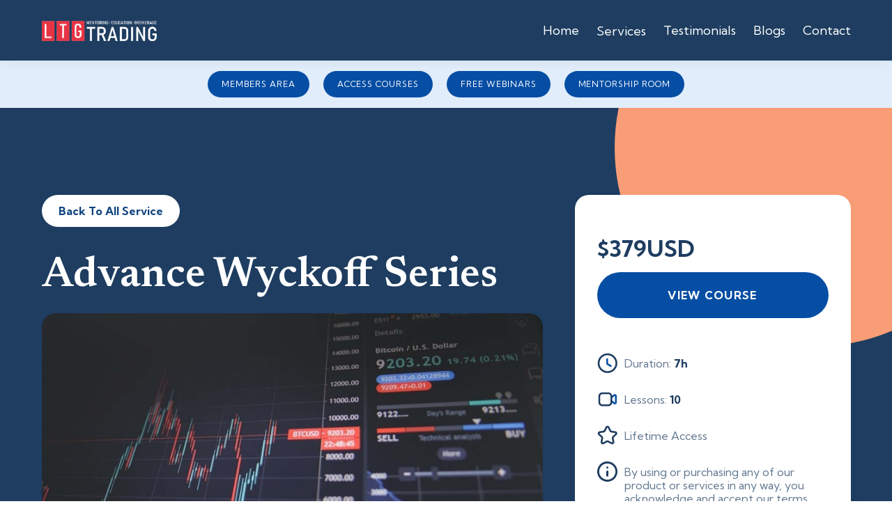

--- FILE ---
content_type: text/html
request_url: https://www.ltg-trading.com/all-services/advance-wyckoff-series
body_size: 7826
content:
<!DOCTYPE html><!-- This site was created in Webflow. https://webflow.com --><!-- Last Published: Wed Jan 22 2025 15:24:21 GMT+0000 (Coordinated Universal Time) --><html data-wf-domain="www.ltg-trading.com" data-wf-page="61fa176997803078c336b5d0" data-wf-site="61eddab0cab65826988b8c53" data-wf-status="1" lang="en" data-wf-collection="61fa176997803071e136b58b" data-wf-item-slug="advance-wyckoff-series"><head><meta charset="utf-8"/><title>Advance Wyckoff Series | LTG Trading</title><meta content="This in-depth course will take your finances to the next level. Each module utilizes theory, practical applications, and market examples to ensure complete and thorough understanding of the Wyckoff principles and allow you to execute with confidence." name="description"/><meta content="width=device-width, initial-scale=1" name="viewport"/><meta content="Webflow" name="generator"/><link href="https://cdn.prod.website-files.com/61eddab0cab65826988b8c53/css/ltg-trading-com.webflow.a92ca71a3.css" rel="stylesheet" type="text/css"/><link href="https://fonts.googleapis.com" rel="preconnect"/><link href="https://fonts.gstatic.com" rel="preconnect" crossorigin="anonymous"/><script src="https://ajax.googleapis.com/ajax/libs/webfont/1.6.26/webfont.js" type="text/javascript"></script><script type="text/javascript">WebFont.load({  google: {    families: ["Newsreader:regular,500,600","Kumbh Sans:regular,700"]  }});</script><script type="text/javascript">!function(o,c){var n=c.documentElement,t=" w-mod-";n.className+=t+"js",("ontouchstart"in o||o.DocumentTouch&&c instanceof DocumentTouch)&&(n.className+=t+"touch")}(window,document);</script><link href="https://cdn.prod.website-files.com/61eddab0cab65826988b8c53/62154e237a88aa95b3b24cf0_logo-32x32.jpg" rel="shortcut icon" type="image/x-icon"/><link href="https://cdn.prod.website-files.com/61eddab0cab65826988b8c53/62154e268ff6d32ec4f5bbbf_logo-256x256.jpg" rel="apple-touch-icon"/><script async="" src="https://www.googletagmanager.com/gtag/js?id=G-8KKTZCPTQD"></script><script type="text/javascript">window.dataLayer = window.dataLayer || [];function gtag(){dataLayer.push(arguments);}gtag('set', 'developer_id.dZGVlNj', true);gtag('js', new Date());gtag('config', 'G-8KKTZCPTQD');</script><!-- Google tag (gtag.js) -->
<script async src="https://www.googletagmanager.com/gtag/js?id=G-H83KB8S7H7"></script>
<script>
  window.dataLayer = window.dataLayer || [];
  function gtag(){dataLayer.push(arguments);}
  gtag('js', new Date());

  gtag('config', 'G-H83KB8S7H7');
</script>

<script type="text/javascript">
  window._mfq = window._mfq || [];
  (function() {
    var mf = document.createElement("script");
    mf.type = "text/javascript"; mf.defer = true;
    mf.src = "//cdn.mouseflow.com/projects/7227f482-9cc9-4199-b5da-8cb448fad998.js";
    document.getElementsByTagName("head")[0].appendChild(mf);
  })();
</script><script type="text/javascript">window.__WEBFLOW_CURRENCY_SETTINGS = {"currencyCode":"USD","symbol":"$","decimal":".","fractionDigits":2,"group":",","template":"{{wf {\"path\":\"symbol\",\"type\":\"PlainText\"} }} {{wf {\"path\":\"amount\",\"type\":\"CommercePrice\"} }} {{wf {\"path\":\"currencyCode\",\"type\":\"PlainText\"} }}","hideDecimalForWholeNumbers":false};</script></head><body><div class="top-banner-ad"><div class="container-default banner-ad-container"><p class="paragraph-4 banner-ad-text">Black Friday &amp; Cyber Monday Sale. Use promo code <strong class="bold-text">LTGBF22S </strong>for <strong class="bold-text-2">30% discount</strong> on our <a href="https://www.ltg-trading.com/categories/subscription" id="categories-subscription" class="link-3">memberships</a> and <a href="https://www.ltg-trading.com/categories/courses" class="link-4">courses</a></p></div></div><div class="page-wrapper"><div data-collapse="medium" data-animation="over-right" data-duration="500" data-easing="ease-in-out-quart" data-easing2="ease-in-out-quart" data-w-id="58db7844-5919-d71b-dd74-2323ed8dffe9" role="banner" class="header w-nav"><div class="container-default header-container w-container"><div class="header-wrapper"><div class="split-content header-right"><a href="/" class="brand w-nav-brand"><img src="https://cdn.prod.website-files.com/61eddab0cab65826988b8c53/622a5ec6dc90a85a55902a81_LTG_Logo_White_Name_Colour%20copy.png" sizes="(max-width: 479px) 100vw, (max-width: 767px) 48vw, (max-width: 991px) 50vw, (max-width: 1439px) 27vw, 367.796875px" srcset="https://cdn.prod.website-files.com/61eddab0cab65826988b8c53/622a5ec6dc90a85a55902a81_LTG_Logo_White_Name_Colour%20copy-p-500.png 500w, https://cdn.prod.website-files.com/61eddab0cab65826988b8c53/622a5ec6dc90a85a55902a81_LTG_Logo_White_Name_Colour%20copy-p-800.png 800w, https://cdn.prod.website-files.com/61eddab0cab65826988b8c53/622a5ec6dc90a85a55902a81_LTG_Logo_White_Name_Colour%20copy-p-1080.png 1080w, https://cdn.prod.website-files.com/61eddab0cab65826988b8c53/622a5ec6dc90a85a55902a81_LTG_Logo_White_Name_Colour%20copy-p-1600.png 1600w, https://cdn.prod.website-files.com/61eddab0cab65826988b8c53/622a5ec6dc90a85a55902a81_LTG_Logo_White_Name_Colour%20copy-p-2000.png 2000w, https://cdn.prod.website-files.com/61eddab0cab65826988b8c53/622a5ec6dc90a85a55902a81_LTG_Logo_White_Name_Colour%20copy-p-2600.png 2600w, https://cdn.prod.website-files.com/61eddab0cab65826988b8c53/622a5ec6dc90a85a55902a81_LTG_Logo_White_Name_Colour%20copy-p-3200.png 3200w, https://cdn.prod.website-files.com/61eddab0cab65826988b8c53/622a5ec6dc90a85a55902a81_LTG_Logo_White_Name_Colour%20copy.png 7845w" alt="" class="header-logo"/></a></div><div class="split-content header-left"><div class="menu-button w-nav-button"><div class="header-menu-button-icon-wrapper"><div class="icon-wrapper"><div class="header-menu-button-icon-top"></div><div class="header-menu-button-icon-medium"></div><div class="header-menu-button-icon-bottom"></div></div></div></div></div><nav role="navigation" class="nav-menu w-nav-menu"><ul role="list" class="header-navigation"><li class="nav-item-wrapper"><a href="/" class="nav-link">Home</a></li><li class="nav-item-wrapper"><div data-hover="true" data-delay="0" class="nav-link-dropdown w-dropdown"><div class="nav-link dropdown w-dropdown-toggle"><div class="service-link">Services</div></div><nav class="dropdown-list w-dropdown-list"><div class="dropdown-nav-main-wrapper"><div class="dropdown-nav-pages-wrapper"><div class="title dropdown-nav-title">Mentorships</div><div class="dropdown-nav-content"><ul role="list" class="dropdown-nav"><li class="dropdown-nav-item"><a href="https://www.ltg-trading.com/all-services/1-on-1-trading-mentoring-monthly-mentorship" class="dropdown-nav-link">Trading Mentoring - Monthly</a></li><li class="dropdown-nav-item"><a href="https://www.ltg-trading.com/all-services/1-on-1-trading-mentoring-lifetime-mentorship" class="dropdown-nav-link">Trading Mentoring - Lifetime</a></li><li class="dropdown-nav-item"><a href="/categories/mentorships" class="dropdown-nav-link">View More...</a></li></ul></div></div><div class="dropdown-nav-pages-wrapper"><div class="title dropdown-nav-title">Subscription</div><div class="dropdown-nav-content"><ul role="list" class="dropdown-nav"><li class="dropdown-nav-item"><a href="/all-services/bundle-newsletter-member-room" class="dropdown-nav-link">Bundle - Newsletter &amp; Member Room</a></li><li class="dropdown-nav-item"><a href="/all-services/member-room-exclusive-webinars" class="dropdown-nav-link">Member Room &amp; Exclusive Webinars</a></li><li class="dropdown-nav-item"><a href="/all-services/newsletter" class="dropdown-nav-link">Newsletters</a></li><li class="dropdown-nav-item"><a href="/categories/subscription" class="dropdown-nav-link">View More...</a></li></ul></div></div><div class="dropdown-nav-pages-wrapper last"><div class="title dropdown-nav-title">Courses</div><div class="dropdown-nav-content"><ul role="list" class="dropdown-nav last"><li class="dropdown-nav-item"><a href="/all-services/advance-wyckoff-series" aria-current="page" class="dropdown-nav-link w--current">Advance Wyckoff Series</a></li><li class="dropdown-nav-item"><a href="/all-services/wyckoff-simplified" class="dropdown-nav-link">Wyckoff Simplified</a></li><li class="dropdown-nav-item"><a href="/categories/courses" class="dropdown-nav-link">View More...</a></li></ul></div></div></div><div class="div-block-5"><a href="/all-services" class="button-primary w-button">View all services</a></div></nav></div></li><li class="nav-item-wrapper"><a href="/testimonials" class="nav-link">Testimonials</a></li><li class="nav-item-wrapper"><a href="/blog" class="nav-link">Blogs</a></li><li class="nav-item-wrapper last-nav"><a href="/contact" class="nav-link">Contact</a></li></ul><a rel="nofollow" href="https://ltg.adobeconnect.com/members/" target="_blank" class="button-primary login-button nav-buttons w-button">Member Area</a><a rel="nofollow" href="https://ltg-trading.teachable.com/" target="_blank" class="button-primary login-button nav-buttons w-button">Access course</a><a rel="nofollow" href="https://www.youtube.com/channel/UCTYtFy08VYcFF8HTPr53Tpg" target="_blank" class="button-primary login-button nav-buttons w-button">Free WEBINARS</a><a rel="nofollow" href="https://ltg.adobeconnect.com/private" target="_blank" class="button-primary login-button nav-buttons w-button">Mentorship Room</a></nav></div></div></div><div class="top-page-nav"><div class="top-page-nav-container"><a href="https://ltg.adobeconnect.com/members/" class="button-primary lower-header-nav w-button">MEMBERS AREA</a><a href="https://ltg-trading.teachable.com/" class="button-primary lower-header-nav w-button">ACCESS COURSES</a><a href="https://www.youtube.com/channel/UCTYtFy08VYcFF8HTPr53Tpg" class="button-primary lower-header-nav w-button">FREE webinars</a><a href="#" class="button-primary lower-header-nav w-button">Mentorship Room</a></div></div><div class="section course"><div class="container-default w-container"><div class="course-wrapper"><div class="split-content course-content"><a href="/all-services" class="button-primary back-to-all-service w-button">Back To All Service</a><h1 class="title course">Advance Wyckoff Series</h1><div class="image-wrapper course-preview"><img src="https://cdn.prod.website-files.com/61eddab1cab6583c958b8c5b/62000410213d1df4ad21e5f1_advance-wyckoff-series-image-tiny.jpg" loading="lazy" alt="" sizes="(max-width: 479px) 100vw, (max-width: 767px) 94vw, (max-width: 991px) 95vw, (max-width: 1439px) 59vw, 719.6015625px" srcset="https://cdn.prod.website-files.com/61eddab1cab6583c958b8c5b/62000410213d1df4ad21e5f1_advance-wyckoff-series-image-tiny-p-800.jpeg 800w, https://cdn.prod.website-files.com/61eddab1cab6583c958b8c5b/62000410213d1df4ad21e5f1_advance-wyckoff-series-image-tiny.jpg 1200w" class="image course-preview"/><div class="course-preview-filter"></div><a href="#" data-w-id="d2e54c21-b75f-91c5-9655-1ac68fffbc1a" class="course-preview-button w-inline-block w-lightbox"><img src="https://cdn.prod.website-files.com/61eddab0cab65826988b8c53/61eddab1cab658d6f88b8cbe_icon-play-education-x-template.svg" alt="" class="image course-preview-button-icon"/><script type="application/json" class="w-json">{
  "items": [
    {
      "url": "https://www.youtube.com/watch?v=L_LUpnjgPso&feature=emb_title",
      "originalUrl": "https://www.youtube.com/watch?v=L_LUpnjgPso&feature=emb_title",
      "width": 854,
      "height": 480,
      "thumbnailUrl": "https://i.ytimg.com/vi/L_LUpnjgPso/hqdefault.jpg",
      "html": "<iframe class=\"embedly-embed\" src=\"//cdn.embedly.com/widgets/media.html?src=https%3A%2F%2Fwww.youtube.com%2Fembed%2FL_LUpnjgPso%3Ffeature%3Doembed&display_name=YouTube&url=https%3A%2F%2Fwww.youtube.com%2Fwatch%3Fv%3DL_LUpnjgPso&image=https%3A%2F%2Fi.ytimg.com%2Fvi%2FL_LUpnjgPso%2Fhqdefault.jpg&key=96f1f04c5f4143bcb0f2e68c87d65feb&type=text%2Fhtml&schema=youtube\" width=\"854\" height=\"480\" scrolling=\"no\" title=\"YouTube embed\" frameborder=\"0\" allow=\"autoplay; fullscreen\" allowfullscreen=\"true\"></iframe>",
      "type": "video"
    }
  ],
  "group": ""
}</script></a></div><div class="card get-course mobile"><div class="card-get-course-content-top"><div class="card-get-course-price">$379USD</div><p class="paragraph card-get-course w-dyn-bind-empty"></p><a href="https://sso.teachable.com/secure/1206347/checkout/3763742/wyckoff-advance" class="button-primary card-get-course-add-to-cart w-button">View Course</a></div><div class="w-layout-grid card-get-course-features-grid"><div class="card-get-course-feature-wrapper w-condition-invisible"><img src="https://cdn.prod.website-files.com/61eddab0cab65826988b8c53/61eddab1cab65809ca8b8cc2_icon-1-course-features-education-x-template.svg" alt="" class="image card-get-course-feature-icon"/><div class="card-get-course-feature-text-wrapper"><div>Level: </div><div class="card-get-course-feature-result-2 w-dyn-bind-empty"></div></div></div><div class="card-get-course-feature-wrapper"><img src="https://cdn.prod.website-files.com/61eddab0cab65826988b8c53/61eddab1cab658810f8b8cc1_icon-2-course-features-education-x-template.svg" alt="" class="image card-get-course-feature-icon"/><div class="card-get-course-feature-text-wrapper"><div>Duration: </div><div class="card-get-course-feature-result-2">7h</div></div></div><div class="card-get-course-feature-wrapper"><img src="https://cdn.prod.website-files.com/61eddab0cab65826988b8c53/61eddab1cab6586b858b8cbf_icon-3-course-features-education-x-template.svg" alt="" class="image card-get-course-feature-icon"/><div class="card-get-course-feature-text-wrapper"><div>Lessons: </div><div class="card-get-course-feature-result-2">10</div></div></div><div class="card-get-course-feature-wrapper"><img src="https://cdn.prod.website-files.com/61eddab0cab65826988b8c53/61eddab1cab65804d48b8cc0_icon-4-course-features-education-x-template.svg" alt="" class="image card-get-course-feature-icon"/><div class="card-get-course-feature-text-wrapper"><div>Lifetime Access</div></div></div><div class="card-get-course-feature-wrapper w-condition-invisible"><img src="https://cdn.prod.website-files.com/61eddab0cab65826988b8c53/6235fd9e82015608cdd751bc_refund-icon%20(2).png" alt="" width="29" height="29" class="image card-get-course-feature-icon"/><div class="card-get-course-feature-text-wrapper"><div class="text-block-2">Full Refund Within 30 Days.<br/></div></div></div><div class="card-get-course-feature-wrapper"><img src="https://cdn.prod.website-files.com/61eddab0cab65826988b8c53/6210293f7843ce40c37c9ad1_info-icon%20(1).png" alt="" class="image card-get-course-feature-icon"/><div class="card-get-course-feature-text-wrapper"><div class="text-block-2">By using or purchasing any of our product or services in any way, you acknowledge and accept our terms and conditions, <a href="/disclaimer" id="disclaimer-link">disclaimer</a> and <a href="/privacy-policy">privacy</a> rules.<br/><br/>Full refund within 30 Days.</div></div></div></div></div><div class="course-rich-text-wrapper"><h2>Do you want to take your trading to the next level?</h2><div class="rich-text w-richtext"><p>Learn the advanced applications of Wyckoff principles from educator and mentor Gary Fullett. A lifelong Wyckoff practitioner, Fullett brings his expertise to this comprehensive course. Bring yourself one step closer to financial freedom and trading success with our advanced Wyckoff Series. Over 7 hours of content packed video full of actionable knowledge, professional insight, and guidelines for the next steps.</p><p>‍</p></div></div><div class="course-rich-text-wrapper"><h2>By the end of this course, you should have a solid understanding of:</h2><div class="rich-text w-richtext"><ol start="" role="list"><li>The Importance of Wyckoff.</li><li>Classical vs non-classical tape reading.</li><li>Reactionary highs before the lows AND vice versa.</li><li>Relative strength and weakness.</li><li>Reverse trend lines axis lines.</li><li>Bag holding, effort vs result, volume off the bottom.</li><li>Terminal springs and upthrust after distribution.</li><li>Trading ranges, absorption and reverse absorption.</li><li>Where to look for trades for upside moves.</li><li>Where to look for sells.</li></ol><div class="w-embed w-script"><script type="application/ld+json">
{
    "@context": "https://schema.org",
    "@type": "Course",
    "name": "Advance Wyckoff Series",
    "description": "This advanced Wyckoff trading course covers the key principles and techniques of Wyckoff accumulation and distribution in addition to other essential Wyckoff trading concepts.",
    "courseCode": "WYCK-ADV",
    "hasCourseInstance": 
    {
        "@type": "CourseInstance",
        "courseMode": [ "online" ],
        "name": "Advance Wyckoff Series",
        "offers": {
            "@type": "Offer",
            "price": "379",
            "priceCurrency": "USD"
        }
    },
    "provider": {
        "@type": "Organization",
        "name": "LTG Trading"
    }
}
</script></div></div></div><a href="#" class="pdf-file w-condition-invisible">Sample #1</a><a href="#" class="w-condition-invisible">Sample #2</a><img src="" loading="lazy" alt="" class="w-condition-invisible w-dyn-bind-empty"/><div id="Results" class="divider course-divider"></div><div class="w-layout-grid course-reviews-grid"><h2 class="title course-reviews">What our students say</h2><div class="card-2 course-reviews"><img src="https://cdn.prod.website-files.com/61eddab0cab65826988b8c53/61eddab1cab658314d8b8c91_image-1-testimonials-education-x-template.jpg" alt="" class="image card-course-reviews"/><div class="card-testimonial-content"><img src="https://cdn.prod.website-files.com/61eddab0cab65826988b8c53/61eddab1cab65808998b8c8e_stars-education-x-template.svg" alt="" class="card-course-reviews-stars"/><p class="paragraph card-course-reviews">“I have worked with Gary Fullett for many years learning the Wyckoff principles. He has helped me with my trading extensively. I now trade the market better and have increased my confidence to at least 80%. I can’t thank him enough for all that he has done, and I shall continue to work with Gary hopefully for many years. I recommend him highly if you want to trade the markets successfully.  /Respectfully Ory Canal”</p><div class="card-course-reviews-about"><div class="card-course-reviews-about-name-2">- Ory Canal</div><div class="card-course-reviews-about-rol">Junior Designer at Facebook</div></div></div></div><div class="card-2 course-reviews"><img src="https://cdn.prod.website-files.com/61eddab0cab65826988b8c53/61eddab1cab6585c368b8c90_image-2-testimonials-education-x-template.jpg" alt="" class="image card-course-reviews"/><div class="card-testimonial-content"><img src="https://cdn.prod.website-files.com/61eddab0cab65826988b8c53/61eddab1cab65808998b8c8e_stars-education-x-template.svg" alt="" class="card-course-reviews-stars"/><p class="paragraph card-course-reviews">&quot;Thank you, Gary! That’s the success after 3 private Webinars and some of your Wyckoff Webinars. Hard to believe that someone can explain so many things in such a short time as you do. Risk warning: There is a substantial risk of loss in trading commodity futures and options. Past performance is not indicative of future results.&quot;</p><div class="card-course-reviews-about"><div class="card-course-reviews-about-name-2">- M.K.</div><div class="card-course-reviews-about-rol">Mobile Developer at Google</div></div></div></div></div></div><div class="split-content course-sidebar"><div class="card get-course"><div class="card-get-course-price">$379USD</div><p class="paragraph card-get-course w-dyn-bind-empty"></p><a href="https://sso.teachable.com/secure/1206347/checkout/3763742/wyckoff-advance" target="_blank" class="button-primary card-get-course-add-to-cart w-button">View Course</a><a href="#" class="button-primary card-get-course-add-to-cart second-button w-dyn-bind-empty w-button"></a><div class="w-layout-grid card-get-course-features-grid"><div class="card-get-course-feature-wrapper w-condition-invisible"><img src="https://cdn.prod.website-files.com/61eddab0cab65826988b8c53/61eddab1cab65809ca8b8cc2_icon-1-course-features-education-x-template.svg" alt="" class="image card-get-course-feature-icon"/><div class="card-get-course-feature-text-wrapper"><div>Level: </div><div class="card-get-course-feature-result-2 w-dyn-bind-empty"></div></div></div><div class="card-get-course-feature-wrapper"><img src="https://cdn.prod.website-files.com/61eddab0cab65826988b8c53/61eddab1cab658810f8b8cc1_icon-2-course-features-education-x-template.svg" alt="" class="image card-get-course-feature-icon"/><div class="card-get-course-feature-text-wrapper"><div class="text-block">Duration: </div><div class="card-get-course-feature-result-2">7h</div></div></div><div class="card-get-course-feature-wrapper"><img src="https://cdn.prod.website-files.com/61eddab0cab65826988b8c53/61eddab1cab6586b858b8cbf_icon-3-course-features-education-x-template.svg" alt="" class="image card-get-course-feature-icon"/><div class="card-get-course-feature-text-wrapper"><div class="text-block-4">Lessons: </div><div class="card-get-course-feature-result-2">10</div></div></div><div class="card-get-course-feature-wrapper"><img src="https://cdn.prod.website-files.com/61eddab0cab65826988b8c53/61eddab1cab65804d48b8cc0_icon-4-course-features-education-x-template.svg" alt="" class="image card-get-course-feature-icon"/><div class="card-get-course-feature-text-wrapper"><div class="text-block-3">Lifetime Access</div></div></div><div class="card-get-course-feature-wrapper w-condition-invisible"><img src="https://cdn.prod.website-files.com/61eddab0cab65826988b8c53/6235fd9e82015608cdd751bc_refund-icon%20(2).png" alt="" width="29" height="29" class="image card-get-course-feature-icon"/><div class="card-get-course-feature-text-wrapper"><div class="text-block-2">Full Refund Within 30 Days.<br/></div></div></div><div class="card-get-course-feature-wrapper"><img src="https://cdn.prod.website-files.com/61eddab0cab65826988b8c53/6210293f7843ce40c37c9ad1_info-icon%20(1).png" alt="" class="image card-get-course-feature-icon"/><div class="card-get-course-feature-text-wrapper"><div class="text-block-2">By using or purchasing any of our product or services in any way, you acknowledge and accept our terms and conditions, <a href="/disclaimer" id="disclaimer-link">disclaimer</a> and <a href="/privacy-policy">privacy</a> rules.<br/></div></div></div></div></div></div></div></div><div class="bg course"></div><div data-w-id="9fb5255c-bb05-93c2-4623-24cadb730666" class="course-bg-shape-wrapper"><div class="bg course-shape-1"></div></div></div><div class="section faq-banner-section"><div class="container-default"><div class="faq-banner"><h1 class="faq-banner-text">Still unsure, checkout our F.A.Q.s</h1><a href="/faq" class="button-secondary w-button">View FAQ</a></div></div></div><footer class="footer"><div class="container-default w-container"><div class="footer-content-top"><a href="/" class="footer-logo-container w-inline-block"><img src="https://cdn.prod.website-files.com/61eddab0cab65826988b8c53/622a5ec6dc90a85a55902a81_LTG_Logo_White_Name_Colour%20copy.png" sizes="(max-width: 479px) 87vw, 279.578125px" height="50" srcset="https://cdn.prod.website-files.com/61eddab0cab65826988b8c53/622a5ec6dc90a85a55902a81_LTG_Logo_White_Name_Colour%20copy-p-500.png 500w, https://cdn.prod.website-files.com/61eddab0cab65826988b8c53/622a5ec6dc90a85a55902a81_LTG_Logo_White_Name_Colour%20copy-p-800.png 800w, https://cdn.prod.website-files.com/61eddab0cab65826988b8c53/622a5ec6dc90a85a55902a81_LTG_Logo_White_Name_Colour%20copy-p-1080.png 1080w, https://cdn.prod.website-files.com/61eddab0cab65826988b8c53/622a5ec6dc90a85a55902a81_LTG_Logo_White_Name_Colour%20copy-p-1600.png 1600w, https://cdn.prod.website-files.com/61eddab0cab65826988b8c53/622a5ec6dc90a85a55902a81_LTG_Logo_White_Name_Colour%20copy-p-2000.png 2000w, https://cdn.prod.website-files.com/61eddab0cab65826988b8c53/622a5ec6dc90a85a55902a81_LTG_Logo_White_Name_Colour%20copy-p-2600.png 2600w, https://cdn.prod.website-files.com/61eddab0cab65826988b8c53/622a5ec6dc90a85a55902a81_LTG_Logo_White_Name_Colour%20copy-p-3200.png 3200w, https://cdn.prod.website-files.com/61eddab0cab65826988b8c53/622a5ec6dc90a85a55902a81_LTG_Logo_White_Name_Colour%20copy.png 7845w" alt="" class="footer-logo"/></a><p class="paragraph footer-content-top-paragraph">Learn To Trade Using Wyckoff Principles</p></div><div class="divider footer-top"></div><div class="footer-content"><div class="footer-newsletter-content"><div class="footer-newsletter-content-top"><img src="https://cdn.prod.website-files.com/61eddab0cab65826988b8c53/61eddab1cab65852038b8c96_icon-newsletter-footer-education-x-template.svg" alt="" class="image footer-newsletter-icon"/><div class="footer-newsletter-title-wrapper"><h2 class="title h3-size footer-newsletter">Subscribe to our newsletter</h2><p class="paragraph footer-newsletter">Lorem ipsum dolor sit amet, consectetur adipiscing elit, sed do eiusmo.</p></div></div><div class="footer-newsletter-form-block w-form"><form id="wf-form-Footer-Newsletter-Form" name="wf-form-Footer-Newsletter-Form" data-name="Footer Newsletter Form" method="get" class="footer-newsletter-form" data-wf-page-id="61fa176997803078c336b5d0" data-wf-element-id="80f67d97-1518-5356-1aea-33ba9e4a0483"><input class="input footer-newsletter w-input" maxlength="256" name="email" data-name="Email" placeholder="Enter your email" type="email" id="email" required=""/><input type="submit" data-wait="Please wait..." class="button-primary footer-newsletter w-button" value="Submit"/></form><div class="success-message w-form-done"><div>Thanks for joining our newsletter.</div></div><div class="error-message w-form-fail"><div>Oops! Something went wrong.</div></div></div></div><div class="footer-nav-main-wrapper"><div class="footer-nav-wrapper pages"><a href="/" class="footer-nav-link">Home</a><a href="/all-services" class="footer-nav-link">Services</a><a href="/testimonials" class="footer-nav-link">Testimonials</a><a href="/testimonials" class="footer-nav-link">Blogs</a><a href="/contact" class="footer-nav-link">Contact</a><a href="/faq" class="footer-nav-link">FAQ</a></div><div class="footer-nav-wrapper pages contact-infos"><div class="contact-info-text">Contact Info:</div><a href="mailto:contact@ltg-trading.com?subject=LTG%20Trading%20Contact" class="footer-nav-link footer-contact-links">contact@ltg-trading.com</a><a href="tel:6308539016" class="footer-nav-link footer-contact-links">(630) 853-9016</a><a href="tel:7086454196" class="footer-nav-link footer-contact-links">(708) 645-4196</a></div><div class="footer-nav-wrapper utility-pages"><div class="footer-nav-title">Utility pages</div><div class="footer-nav-content"><ul role="list" class="footer-nav last"><li class="footer-nav-item"><a href="/utility-pages/start-here" class="footer-nav-link">Start Here</a></li><li class="footer-nav-item"><a href="/utility-pages/styleguide" class="footer-nav-link">Style Guide</a></li><li class="footer-nav-item"><a href="https://educationxtemplate.webflow.io/404" class="footer-nav-link">404 Not Found</a></li><li class="footer-nav-item"><a href="https://educationxtemplate.webflow.io/401" class="footer-nav-link">Password Protected</a></li><li class="footer-nav-item"><a href="/utility-pages/licenses" class="footer-nav-link">Licenses</a></li><li class="footer-nav-item"><a href="/utility-pages/changelog" class="footer-nav-link">Changelog</a></li></ul></div></div></div></div><div class="divider footer-bottom"></div><div data-w-id="34aa4df5-6fb5-7ed9-e9f5-dc4ee84a3f0e" class="footer-content-bottom"><div class="div-block"><div class="footer-small-print">Copyright © 2022 | LTG Trading LLC</div><a href="/privacy-policy" class="footer-small-print">Privacy Policy</a><a href="/disclaimer" class="footer-small-print">Disclaimer</a></div><div class="w-layout-grid footer-social-media-grid"><a href="https://www.facebook.com/ltg.trading" target="_blank" class="footer-social-media-link"></a><a href="https://twitter.com/LTGTrading" target="_blank" class="footer-social-media-link icon-15px"></a><a id="w-node-_791e3d7d-2ef1-4c5f-28c6-fcb7da981c98-ae2f46c5" href="https://discord.gg/wBdSQ8UqtK" class="footer-social-media-link w-inline-block"><img src="https://cdn.prod.website-files.com/61eddab0cab65826988b8c53/6222ac0729cc3a9dce858596_discord-logo-footer%20(1).png" loading="lazy" width="32" height="32" alt="" id="w-node-_791e3d7d-2ef1-4c5f-28c6-fcb7da981c99-ae2f46c5" class="image-2"/></a><a id="w-node-_791e3d7d-2ef1-4c5f-28c6-fcb7da981c9a-ae2f46c5" href="https://www.youtube.com/channel/UCTYtFy08VYcFF8HTPr53Tpg" target="_blank" class="footer-social-media-link w-inline-block"><img src="https://cdn.prod.website-files.com/61eddab0cab65826988b8c53/6232963353a65665755a51a2_youtube-logo-footer.png" loading="lazy" width="32" height="32" alt="" class="image-2"/></a></div></div></div></footer></div><script src="https://d3e54v103j8qbb.cloudfront.net/js/jquery-3.5.1.min.dc5e7f18c8.js?site=61eddab0cab65826988b8c53" type="text/javascript" integrity="sha256-9/aliU8dGd2tb6OSsuzixeV4y/faTqgFtohetphbbj0=" crossorigin="anonymous"></script><script src="https://cdn.prod.website-files.com/61eddab0cab65826988b8c53/js/webflow.d49157f0b12a932cdb7ac158eab866e3.js" type="text/javascript"></script></body></html>

--- FILE ---
content_type: text/css
request_url: https://cdn.prod.website-files.com/61eddab0cab65826988b8c53/css/ltg-trading-com.webflow.a92ca71a3.css
body_size: 33107
content:
html {
  -webkit-text-size-adjust: 100%;
  -ms-text-size-adjust: 100%;
  font-family: sans-serif;
}

body {
  margin: 0;
}

article, aside, details, figcaption, figure, footer, header, hgroup, main, menu, nav, section, summary {
  display: block;
}

audio, canvas, progress, video {
  vertical-align: baseline;
  display: inline-block;
}

audio:not([controls]) {
  height: 0;
  display: none;
}

[hidden], template {
  display: none;
}

a {
  background-color: #0000;
}

a:active, a:hover {
  outline: 0;
}

abbr[title] {
  border-bottom: 1px dotted;
}

b, strong {
  font-weight: bold;
}

dfn {
  font-style: italic;
}

h1 {
  margin: .67em 0;
  font-size: 2em;
}

mark {
  color: #000;
  background: #ff0;
}

small {
  font-size: 80%;
}

sub, sup {
  vertical-align: baseline;
  font-size: 75%;
  line-height: 0;
  position: relative;
}

sup {
  top: -.5em;
}

sub {
  bottom: -.25em;
}

img {
  border: 0;
}

svg:not(:root) {
  overflow: hidden;
}

hr {
  box-sizing: content-box;
  height: 0;
}

pre {
  overflow: auto;
}

code, kbd, pre, samp {
  font-family: monospace;
  font-size: 1em;
}

button, input, optgroup, select, textarea {
  color: inherit;
  font: inherit;
  margin: 0;
}

button {
  overflow: visible;
}

button, select {
  text-transform: none;
}

button, html input[type="button"], input[type="reset"] {
  -webkit-appearance: button;
  cursor: pointer;
}

button[disabled], html input[disabled] {
  cursor: default;
}

button::-moz-focus-inner, input::-moz-focus-inner {
  border: 0;
  padding: 0;
}

input {
  line-height: normal;
}

input[type="checkbox"], input[type="radio"] {
  box-sizing: border-box;
  padding: 0;
}

input[type="number"]::-webkit-inner-spin-button, input[type="number"]::-webkit-outer-spin-button {
  height: auto;
}

input[type="search"] {
  -webkit-appearance: none;
}

input[type="search"]::-webkit-search-cancel-button, input[type="search"]::-webkit-search-decoration {
  -webkit-appearance: none;
}

legend {
  border: 0;
  padding: 0;
}

textarea {
  overflow: auto;
}

optgroup {
  font-weight: bold;
}

table {
  border-collapse: collapse;
  border-spacing: 0;
}

td, th {
  padding: 0;
}

@font-face {
  font-family: webflow-icons;
  src: url("[data-uri]") format("truetype");
  font-weight: normal;
  font-style: normal;
}

[class^="w-icon-"], [class*=" w-icon-"] {
  speak: none;
  font-variant: normal;
  text-transform: none;
  -webkit-font-smoothing: antialiased;
  -moz-osx-font-smoothing: grayscale;
  font-style: normal;
  font-weight: normal;
  line-height: 1;
  font-family: webflow-icons !important;
}

.w-icon-slider-right:before {
  content: "";
}

.w-icon-slider-left:before {
  content: "";
}

.w-icon-nav-menu:before {
  content: "";
}

.w-icon-arrow-down:before, .w-icon-dropdown-toggle:before {
  content: "";
}

.w-icon-file-upload-remove:before {
  content: "";
}

.w-icon-file-upload-icon:before {
  content: "";
}

* {
  box-sizing: border-box;
}

html {
  height: 100%;
}

body {
  color: #333;
  background-color: #fff;
  min-height: 100%;
  margin: 0;
  font-family: Arial, sans-serif;
  font-size: 14px;
  line-height: 20px;
}

img {
  vertical-align: middle;
  max-width: 100%;
  display: inline-block;
}

html.w-mod-touch * {
  background-attachment: scroll !important;
}

.w-block {
  display: block;
}

.w-inline-block {
  max-width: 100%;
  display: inline-block;
}

.w-clearfix:before, .w-clearfix:after {
  content: " ";
  grid-area: 1 / 1 / 2 / 2;
  display: table;
}

.w-clearfix:after {
  clear: both;
}

.w-hidden {
  display: none;
}

.w-button {
  color: #fff;
  line-height: inherit;
  cursor: pointer;
  background-color: #3898ec;
  border: 0;
  border-radius: 0;
  padding: 9px 15px;
  text-decoration: none;
  display: inline-block;
}

input.w-button {
  -webkit-appearance: button;
}

html[data-w-dynpage] [data-w-cloak] {
  color: #0000 !important;
}

.w-code-block {
  margin: unset;
}

pre.w-code-block code {
  all: inherit;
}

.w-optimization {
  display: contents;
}

.w-webflow-badge, .w-webflow-badge > img {
  box-sizing: unset;
  width: unset;
  height: unset;
  max-height: unset;
  max-width: unset;
  min-height: unset;
  min-width: unset;
  margin: unset;
  padding: unset;
  float: unset;
  clear: unset;
  border: unset;
  border-radius: unset;
  background: unset;
  background-image: unset;
  background-position: unset;
  background-size: unset;
  background-repeat: unset;
  background-origin: unset;
  background-clip: unset;
  background-attachment: unset;
  background-color: unset;
  box-shadow: unset;
  transform: unset;
  direction: unset;
  font-family: unset;
  font-weight: unset;
  color: unset;
  font-size: unset;
  line-height: unset;
  font-style: unset;
  font-variant: unset;
  text-align: unset;
  letter-spacing: unset;
  -webkit-text-decoration: unset;
  text-decoration: unset;
  text-indent: unset;
  text-transform: unset;
  list-style-type: unset;
  text-shadow: unset;
  vertical-align: unset;
  cursor: unset;
  white-space: unset;
  word-break: unset;
  word-spacing: unset;
  word-wrap: unset;
  transition: unset;
}

.w-webflow-badge {
  white-space: nowrap;
  cursor: pointer;
  box-shadow: 0 0 0 1px #0000001a, 0 1px 3px #0000001a;
  visibility: visible !important;
  opacity: 1 !important;
  z-index: 2147483647 !important;
  color: #aaadb0 !important;
  overflow: unset !important;
  background-color: #fff !important;
  border-radius: 3px !important;
  width: auto !important;
  height: auto !important;
  margin: 0 !important;
  padding: 6px !important;
  font-size: 12px !important;
  line-height: 14px !important;
  text-decoration: none !important;
  display: inline-block !important;
  position: fixed !important;
  inset: auto 12px 12px auto !important;
  transform: none !important;
}

.w-webflow-badge > img {
  position: unset;
  visibility: unset !important;
  opacity: 1 !important;
  vertical-align: middle !important;
  display: inline-block !important;
}

h1, h2, h3, h4, h5, h6 {
  margin-bottom: 10px;
  font-weight: bold;
}

h1 {
  margin-top: 20px;
  font-size: 38px;
  line-height: 44px;
}

h2 {
  margin-top: 20px;
  font-size: 32px;
  line-height: 36px;
}

h3 {
  margin-top: 20px;
  font-size: 24px;
  line-height: 30px;
}

h4 {
  margin-top: 10px;
  font-size: 18px;
  line-height: 24px;
}

h5 {
  margin-top: 10px;
  font-size: 14px;
  line-height: 20px;
}

h6 {
  margin-top: 10px;
  font-size: 12px;
  line-height: 18px;
}

p {
  margin-top: 0;
  margin-bottom: 10px;
}

blockquote {
  border-left: 5px solid #e2e2e2;
  margin: 0 0 10px;
  padding: 10px 20px;
  font-size: 18px;
  line-height: 22px;
}

figure {
  margin: 0 0 10px;
}

ul, ol {
  margin-top: 0;
  margin-bottom: 10px;
  padding-left: 40px;
}

.w-list-unstyled {
  padding-left: 0;
  list-style: none;
}

.w-embed:before, .w-embed:after {
  content: " ";
  grid-area: 1 / 1 / 2 / 2;
  display: table;
}

.w-embed:after {
  clear: both;
}

.w-video {
  width: 100%;
  padding: 0;
  position: relative;
}

.w-video iframe, .w-video object, .w-video embed {
  border: none;
  width: 100%;
  height: 100%;
  position: absolute;
  top: 0;
  left: 0;
}

fieldset {
  border: 0;
  margin: 0;
  padding: 0;
}

button, [type="button"], [type="reset"] {
  cursor: pointer;
  -webkit-appearance: button;
  border: 0;
}

.w-form {
  margin: 0 0 15px;
}

.w-form-done {
  text-align: center;
  background-color: #ddd;
  padding: 20px;
  display: none;
}

.w-form-fail {
  background-color: #ffdede;
  margin-top: 10px;
  padding: 10px;
  display: none;
}

label {
  margin-bottom: 5px;
  font-weight: bold;
  display: block;
}

.w-input, .w-select {
  color: #333;
  vertical-align: middle;
  background-color: #fff;
  border: 1px solid #ccc;
  width: 100%;
  height: 38px;
  margin-bottom: 10px;
  padding: 8px 12px;
  font-size: 14px;
  line-height: 1.42857;
  display: block;
}

.w-input::placeholder, .w-select::placeholder {
  color: #999;
}

.w-input:focus, .w-select:focus {
  border-color: #3898ec;
  outline: 0;
}

.w-input[disabled], .w-select[disabled], .w-input[readonly], .w-select[readonly], fieldset[disabled] .w-input, fieldset[disabled] .w-select {
  cursor: not-allowed;
}

.w-input[disabled]:not(.w-input-disabled), .w-select[disabled]:not(.w-input-disabled), .w-input[readonly], .w-select[readonly], fieldset[disabled]:not(.w-input-disabled) .w-input, fieldset[disabled]:not(.w-input-disabled) .w-select {
  background-color: #eee;
}

textarea.w-input, textarea.w-select {
  height: auto;
}

.w-select {
  background-color: #f3f3f3;
}

.w-select[multiple] {
  height: auto;
}

.w-form-label {
  cursor: pointer;
  margin-bottom: 0;
  font-weight: normal;
  display: inline-block;
}

.w-radio {
  margin-bottom: 5px;
  padding-left: 20px;
  display: block;
}

.w-radio:before, .w-radio:after {
  content: " ";
  grid-area: 1 / 1 / 2 / 2;
  display: table;
}

.w-radio:after {
  clear: both;
}

.w-radio-input {
  float: left;
  margin: 3px 0 0 -20px;
  line-height: normal;
}

.w-file-upload {
  margin-bottom: 10px;
  display: block;
}

.w-file-upload-input {
  opacity: 0;
  z-index: -100;
  width: .1px;
  height: .1px;
  position: absolute;
  overflow: hidden;
}

.w-file-upload-default, .w-file-upload-uploading, .w-file-upload-success {
  color: #333;
  display: inline-block;
}

.w-file-upload-error {
  margin-top: 10px;
  display: block;
}

.w-file-upload-default.w-hidden, .w-file-upload-uploading.w-hidden, .w-file-upload-error.w-hidden, .w-file-upload-success.w-hidden {
  display: none;
}

.w-file-upload-uploading-btn {
  cursor: pointer;
  background-color: #fafafa;
  border: 1px solid #ccc;
  margin: 0;
  padding: 8px 12px;
  font-size: 14px;
  font-weight: normal;
  display: flex;
}

.w-file-upload-file {
  background-color: #fafafa;
  border: 1px solid #ccc;
  flex-grow: 1;
  justify-content: space-between;
  margin: 0;
  padding: 8px 9px 8px 11px;
  display: flex;
}

.w-file-upload-file-name {
  font-size: 14px;
  font-weight: normal;
  display: block;
}

.w-file-remove-link {
  cursor: pointer;
  width: auto;
  height: auto;
  margin-top: 3px;
  margin-left: 10px;
  padding: 3px;
  display: block;
}

.w-icon-file-upload-remove {
  margin: auto;
  font-size: 10px;
}

.w-file-upload-error-msg {
  color: #ea384c;
  padding: 2px 0;
  display: inline-block;
}

.w-file-upload-info {
  padding: 0 12px;
  line-height: 38px;
  display: inline-block;
}

.w-file-upload-label {
  cursor: pointer;
  background-color: #fafafa;
  border: 1px solid #ccc;
  margin: 0;
  padding: 8px 12px;
  font-size: 14px;
  font-weight: normal;
  display: inline-block;
}

.w-icon-file-upload-icon, .w-icon-file-upload-uploading {
  width: 20px;
  margin-right: 8px;
  display: inline-block;
}

.w-icon-file-upload-uploading {
  height: 20px;
}

.w-container {
  max-width: 940px;
  margin-left: auto;
  margin-right: auto;
}

.w-container:before, .w-container:after {
  content: " ";
  grid-area: 1 / 1 / 2 / 2;
  display: table;
}

.w-container:after {
  clear: both;
}

.w-container .w-row {
  margin-left: -10px;
  margin-right: -10px;
}

.w-row:before, .w-row:after {
  content: " ";
  grid-area: 1 / 1 / 2 / 2;
  display: table;
}

.w-row:after {
  clear: both;
}

.w-row .w-row {
  margin-left: 0;
  margin-right: 0;
}

.w-col {
  float: left;
  width: 100%;
  min-height: 1px;
  padding-left: 10px;
  padding-right: 10px;
  position: relative;
}

.w-col .w-col {
  padding-left: 0;
  padding-right: 0;
}

.w-col-1 {
  width: 8.33333%;
}

.w-col-2 {
  width: 16.6667%;
}

.w-col-3 {
  width: 25%;
}

.w-col-4 {
  width: 33.3333%;
}

.w-col-5 {
  width: 41.6667%;
}

.w-col-6 {
  width: 50%;
}

.w-col-7 {
  width: 58.3333%;
}

.w-col-8 {
  width: 66.6667%;
}

.w-col-9 {
  width: 75%;
}

.w-col-10 {
  width: 83.3333%;
}

.w-col-11 {
  width: 91.6667%;
}

.w-col-12 {
  width: 100%;
}

.w-hidden-main {
  display: none !important;
}

@media screen and (max-width: 991px) {
  .w-container {
    max-width: 728px;
  }

  .w-hidden-main {
    display: inherit !important;
  }

  .w-hidden-medium {
    display: none !important;
  }

  .w-col-medium-1 {
    width: 8.33333%;
  }

  .w-col-medium-2 {
    width: 16.6667%;
  }

  .w-col-medium-3 {
    width: 25%;
  }

  .w-col-medium-4 {
    width: 33.3333%;
  }

  .w-col-medium-5 {
    width: 41.6667%;
  }

  .w-col-medium-6 {
    width: 50%;
  }

  .w-col-medium-7 {
    width: 58.3333%;
  }

  .w-col-medium-8 {
    width: 66.6667%;
  }

  .w-col-medium-9 {
    width: 75%;
  }

  .w-col-medium-10 {
    width: 83.3333%;
  }

  .w-col-medium-11 {
    width: 91.6667%;
  }

  .w-col-medium-12 {
    width: 100%;
  }

  .w-col-stack {
    width: 100%;
    left: auto;
    right: auto;
  }
}

@media screen and (max-width: 767px) {
  .w-hidden-main, .w-hidden-medium {
    display: inherit !important;
  }

  .w-hidden-small {
    display: none !important;
  }

  .w-row, .w-container .w-row {
    margin-left: 0;
    margin-right: 0;
  }

  .w-col {
    width: 100%;
    left: auto;
    right: auto;
  }

  .w-col-small-1 {
    width: 8.33333%;
  }

  .w-col-small-2 {
    width: 16.6667%;
  }

  .w-col-small-3 {
    width: 25%;
  }

  .w-col-small-4 {
    width: 33.3333%;
  }

  .w-col-small-5 {
    width: 41.6667%;
  }

  .w-col-small-6 {
    width: 50%;
  }

  .w-col-small-7 {
    width: 58.3333%;
  }

  .w-col-small-8 {
    width: 66.6667%;
  }

  .w-col-small-9 {
    width: 75%;
  }

  .w-col-small-10 {
    width: 83.3333%;
  }

  .w-col-small-11 {
    width: 91.6667%;
  }

  .w-col-small-12 {
    width: 100%;
  }
}

@media screen and (max-width: 479px) {
  .w-container {
    max-width: none;
  }

  .w-hidden-main, .w-hidden-medium, .w-hidden-small {
    display: inherit !important;
  }

  .w-hidden-tiny {
    display: none !important;
  }

  .w-col {
    width: 100%;
  }

  .w-col-tiny-1 {
    width: 8.33333%;
  }

  .w-col-tiny-2 {
    width: 16.6667%;
  }

  .w-col-tiny-3 {
    width: 25%;
  }

  .w-col-tiny-4 {
    width: 33.3333%;
  }

  .w-col-tiny-5 {
    width: 41.6667%;
  }

  .w-col-tiny-6 {
    width: 50%;
  }

  .w-col-tiny-7 {
    width: 58.3333%;
  }

  .w-col-tiny-8 {
    width: 66.6667%;
  }

  .w-col-tiny-9 {
    width: 75%;
  }

  .w-col-tiny-10 {
    width: 83.3333%;
  }

  .w-col-tiny-11 {
    width: 91.6667%;
  }

  .w-col-tiny-12 {
    width: 100%;
  }
}

.w-widget {
  position: relative;
}

.w-widget-map {
  width: 100%;
  height: 400px;
}

.w-widget-map label {
  width: auto;
  display: inline;
}

.w-widget-map img {
  max-width: inherit;
}

.w-widget-map .gm-style-iw {
  text-align: center;
}

.w-widget-map .gm-style-iw > button {
  display: none !important;
}

.w-widget-twitter {
  overflow: hidden;
}

.w-widget-twitter-count-shim {
  vertical-align: top;
  text-align: center;
  background: #fff;
  border: 1px solid #758696;
  border-radius: 3px;
  width: 28px;
  height: 20px;
  display: inline-block;
  position: relative;
}

.w-widget-twitter-count-shim * {
  pointer-events: none;
  -webkit-user-select: none;
  user-select: none;
}

.w-widget-twitter-count-shim .w-widget-twitter-count-inner {
  text-align: center;
  color: #999;
  font-family: serif;
  font-size: 15px;
  line-height: 12px;
  position: relative;
}

.w-widget-twitter-count-shim .w-widget-twitter-count-clear {
  display: block;
  position: relative;
}

.w-widget-twitter-count-shim.w--large {
  width: 36px;
  height: 28px;
}

.w-widget-twitter-count-shim.w--large .w-widget-twitter-count-inner {
  font-size: 18px;
  line-height: 18px;
}

.w-widget-twitter-count-shim:not(.w--vertical) {
  margin-left: 5px;
  margin-right: 8px;
}

.w-widget-twitter-count-shim:not(.w--vertical).w--large {
  margin-left: 6px;
}

.w-widget-twitter-count-shim:not(.w--vertical):before, .w-widget-twitter-count-shim:not(.w--vertical):after {
  content: " ";
  pointer-events: none;
  border: solid #0000;
  width: 0;
  height: 0;
  position: absolute;
  top: 50%;
  left: 0;
}

.w-widget-twitter-count-shim:not(.w--vertical):before {
  border-width: 4px;
  border-color: #75869600 #5d6c7b #75869600 #75869600;
  margin-top: -4px;
  margin-left: -9px;
}

.w-widget-twitter-count-shim:not(.w--vertical).w--large:before {
  border-width: 5px;
  margin-top: -5px;
  margin-left: -10px;
}

.w-widget-twitter-count-shim:not(.w--vertical):after {
  border-width: 4px;
  border-color: #fff0 #fff #fff0 #fff0;
  margin-top: -4px;
  margin-left: -8px;
}

.w-widget-twitter-count-shim:not(.w--vertical).w--large:after {
  border-width: 5px;
  margin-top: -5px;
  margin-left: -9px;
}

.w-widget-twitter-count-shim.w--vertical {
  width: 61px;
  height: 33px;
  margin-bottom: 8px;
}

.w-widget-twitter-count-shim.w--vertical:before, .w-widget-twitter-count-shim.w--vertical:after {
  content: " ";
  pointer-events: none;
  border: solid #0000;
  width: 0;
  height: 0;
  position: absolute;
  top: 100%;
  left: 50%;
}

.w-widget-twitter-count-shim.w--vertical:before {
  border-width: 5px;
  border-color: #5d6c7b #75869600 #75869600;
  margin-left: -5px;
}

.w-widget-twitter-count-shim.w--vertical:after {
  border-width: 4px;
  border-color: #fff #fff0 #fff0;
  margin-left: -4px;
}

.w-widget-twitter-count-shim.w--vertical .w-widget-twitter-count-inner {
  font-size: 18px;
  line-height: 22px;
}

.w-widget-twitter-count-shim.w--vertical.w--large {
  width: 76px;
}

.w-background-video {
  color: #fff;
  height: 500px;
  position: relative;
  overflow: hidden;
}

.w-background-video > video {
  object-fit: cover;
  z-index: -100;
  background-position: 50%;
  background-size: cover;
  width: 100%;
  height: 100%;
  margin: auto;
  position: absolute;
  inset: -100%;
}

.w-background-video > video::-webkit-media-controls-start-playback-button {
  -webkit-appearance: none;
  display: none !important;
}

.w-background-video--control {
  background-color: #0000;
  padding: 0;
  position: absolute;
  bottom: 1em;
  right: 1em;
}

.w-background-video--control > [hidden] {
  display: none !important;
}

.w-slider {
  text-align: center;
  clear: both;
  -webkit-tap-highlight-color: #0000;
  tap-highlight-color: #0000;
  background: #ddd;
  height: 300px;
  position: relative;
}

.w-slider-mask {
  z-index: 1;
  white-space: nowrap;
  height: 100%;
  display: block;
  position: relative;
  left: 0;
  right: 0;
  overflow: hidden;
}

.w-slide {
  vertical-align: top;
  white-space: normal;
  text-align: left;
  width: 100%;
  height: 100%;
  display: inline-block;
  position: relative;
}

.w-slider-nav {
  z-index: 2;
  text-align: center;
  -webkit-tap-highlight-color: #0000;
  tap-highlight-color: #0000;
  height: 40px;
  margin: auto;
  padding-top: 10px;
  position: absolute;
  inset: auto 0 0;
}

.w-slider-nav.w-round > div {
  border-radius: 100%;
}

.w-slider-nav.w-num > div {
  font-size: inherit;
  line-height: inherit;
  width: auto;
  height: auto;
  padding: .2em .5em;
}

.w-slider-nav.w-shadow > div {
  box-shadow: 0 0 3px #3336;
}

.w-slider-nav-invert {
  color: #fff;
}

.w-slider-nav-invert > div {
  background-color: #2226;
}

.w-slider-nav-invert > div.w-active {
  background-color: #222;
}

.w-slider-dot {
  cursor: pointer;
  background-color: #fff6;
  width: 1em;
  height: 1em;
  margin: 0 3px .5em;
  transition: background-color .1s, color .1s;
  display: inline-block;
  position: relative;
}

.w-slider-dot.w-active {
  background-color: #fff;
}

.w-slider-dot:focus {
  outline: none;
  box-shadow: 0 0 0 2px #fff;
}

.w-slider-dot:focus.w-active {
  box-shadow: none;
}

.w-slider-arrow-left, .w-slider-arrow-right {
  cursor: pointer;
  color: #fff;
  -webkit-tap-highlight-color: #0000;
  tap-highlight-color: #0000;
  -webkit-user-select: none;
  user-select: none;
  width: 80px;
  margin: auto;
  font-size: 40px;
  position: absolute;
  inset: 0;
  overflow: hidden;
}

.w-slider-arrow-left [class^="w-icon-"], .w-slider-arrow-right [class^="w-icon-"], .w-slider-arrow-left [class*=" w-icon-"], .w-slider-arrow-right [class*=" w-icon-"] {
  position: absolute;
}

.w-slider-arrow-left:focus, .w-slider-arrow-right:focus {
  outline: 0;
}

.w-slider-arrow-left {
  z-index: 3;
  right: auto;
}

.w-slider-arrow-right {
  z-index: 4;
  left: auto;
}

.w-icon-slider-left, .w-icon-slider-right {
  width: 1em;
  height: 1em;
  margin: auto;
  inset: 0;
}

.w-slider-aria-label {
  clip: rect(0 0 0 0);
  border: 0;
  width: 1px;
  height: 1px;
  margin: -1px;
  padding: 0;
  position: absolute;
  overflow: hidden;
}

.w-slider-force-show {
  display: block !important;
}

.w-dropdown {
  text-align: left;
  z-index: 900;
  margin-left: auto;
  margin-right: auto;
  display: inline-block;
  position: relative;
}

.w-dropdown-btn, .w-dropdown-toggle, .w-dropdown-link {
  vertical-align: top;
  color: #222;
  text-align: left;
  white-space: nowrap;
  margin-left: auto;
  margin-right: auto;
  padding: 20px;
  text-decoration: none;
  position: relative;
}

.w-dropdown-toggle {
  -webkit-user-select: none;
  user-select: none;
  cursor: pointer;
  padding-right: 40px;
  display: inline-block;
}

.w-dropdown-toggle:focus {
  outline: 0;
}

.w-icon-dropdown-toggle {
  width: 1em;
  height: 1em;
  margin: auto 20px auto auto;
  position: absolute;
  top: 0;
  bottom: 0;
  right: 0;
}

.w-dropdown-list {
  background: #ddd;
  min-width: 100%;
  display: none;
  position: absolute;
}

.w-dropdown-list.w--open {
  display: block;
}

.w-dropdown-link {
  color: #222;
  padding: 10px 20px;
  display: block;
}

.w-dropdown-link.w--current {
  color: #0082f3;
}

.w-dropdown-link:focus {
  outline: 0;
}

@media screen and (max-width: 767px) {
  .w-nav-brand {
    padding-left: 10px;
  }
}

.w-lightbox-backdrop {
  cursor: auto;
  letter-spacing: normal;
  text-indent: 0;
  text-shadow: none;
  text-transform: none;
  visibility: visible;
  white-space: normal;
  word-break: normal;
  word-spacing: normal;
  word-wrap: normal;
  color: #fff;
  text-align: center;
  z-index: 2000;
  opacity: 0;
  -webkit-user-select: none;
  -moz-user-select: none;
  -webkit-tap-highlight-color: transparent;
  background: #000000e6;
  outline: 0;
  font-family: Helvetica Neue, Helvetica, Ubuntu, Segoe UI, Verdana, sans-serif;
  font-size: 17px;
  font-style: normal;
  font-weight: 300;
  line-height: 1.2;
  list-style: disc;
  position: fixed;
  inset: 0;
  -webkit-transform: translate(0);
}

.w-lightbox-backdrop, .w-lightbox-container {
  -webkit-overflow-scrolling: touch;
  height: 100%;
  overflow: auto;
}

.w-lightbox-content {
  height: 100vh;
  position: relative;
  overflow: hidden;
}

.w-lightbox-view {
  opacity: 0;
  width: 100vw;
  height: 100vh;
  position: absolute;
}

.w-lightbox-view:before {
  content: "";
  height: 100vh;
}

.w-lightbox-group, .w-lightbox-group .w-lightbox-view, .w-lightbox-group .w-lightbox-view:before {
  height: 86vh;
}

.w-lightbox-frame, .w-lightbox-view:before {
  vertical-align: middle;
  display: inline-block;
}

.w-lightbox-figure {
  margin: 0;
  position: relative;
}

.w-lightbox-group .w-lightbox-figure {
  cursor: pointer;
}

.w-lightbox-img {
  width: auto;
  max-width: none;
  height: auto;
}

.w-lightbox-image {
  float: none;
  max-width: 100vw;
  max-height: 100vh;
  display: block;
}

.w-lightbox-group .w-lightbox-image {
  max-height: 86vh;
}

.w-lightbox-caption {
  text-align: left;
  text-overflow: ellipsis;
  white-space: nowrap;
  background: #0006;
  padding: .5em 1em;
  position: absolute;
  bottom: 0;
  left: 0;
  right: 0;
  overflow: hidden;
}

.w-lightbox-embed {
  width: 100%;
  height: 100%;
  position: absolute;
  inset: 0;
}

.w-lightbox-control {
  cursor: pointer;
  background-position: center;
  background-repeat: no-repeat;
  background-size: 24px;
  width: 4em;
  transition: all .3s;
  position: absolute;
  top: 0;
}

.w-lightbox-left {
  background-image: url("[data-uri]");
  display: none;
  bottom: 0;
  left: 0;
}

.w-lightbox-right {
  background-image: url("[data-uri]");
  display: none;
  bottom: 0;
  right: 0;
}

.w-lightbox-close {
  background-image: url("[data-uri]");
  background-size: 18px;
  height: 2.6em;
  right: 0;
}

.w-lightbox-strip {
  white-space: nowrap;
  padding: 0 1vh;
  line-height: 0;
  position: absolute;
  bottom: 0;
  left: 0;
  right: 0;
  overflow: auto hidden;
}

.w-lightbox-item {
  box-sizing: content-box;
  cursor: pointer;
  width: 10vh;
  padding: 2vh 1vh;
  display: inline-block;
  -webkit-transform: translate3d(0, 0, 0);
}

.w-lightbox-active {
  opacity: .3;
}

.w-lightbox-thumbnail {
  background: #222;
  height: 10vh;
  position: relative;
  overflow: hidden;
}

.w-lightbox-thumbnail-image {
  position: absolute;
  top: 0;
  left: 0;
}

.w-lightbox-thumbnail .w-lightbox-tall {
  width: 100%;
  top: 50%;
  transform: translate(0, -50%);
}

.w-lightbox-thumbnail .w-lightbox-wide {
  height: 100%;
  left: 50%;
  transform: translate(-50%);
}

.w-lightbox-spinner {
  box-sizing: border-box;
  border: 5px solid #0006;
  border-radius: 50%;
  width: 40px;
  height: 40px;
  margin-top: -20px;
  margin-left: -20px;
  animation: .8s linear infinite spin;
  position: absolute;
  top: 50%;
  left: 50%;
}

.w-lightbox-spinner:after {
  content: "";
  border: 3px solid #0000;
  border-bottom-color: #fff;
  border-radius: 50%;
  position: absolute;
  inset: -4px;
}

.w-lightbox-hide {
  display: none;
}

.w-lightbox-noscroll {
  overflow: hidden;
}

@media (min-width: 768px) {
  .w-lightbox-content {
    height: 96vh;
    margin-top: 2vh;
  }

  .w-lightbox-view, .w-lightbox-view:before {
    height: 96vh;
  }

  .w-lightbox-group, .w-lightbox-group .w-lightbox-view, .w-lightbox-group .w-lightbox-view:before {
    height: 84vh;
  }

  .w-lightbox-image {
    max-width: 96vw;
    max-height: 96vh;
  }

  .w-lightbox-group .w-lightbox-image {
    max-width: 82.3vw;
    max-height: 84vh;
  }

  .w-lightbox-left, .w-lightbox-right {
    opacity: .5;
    display: block;
  }

  .w-lightbox-close {
    opacity: .8;
  }

  .w-lightbox-control:hover {
    opacity: 1;
  }
}

.w-lightbox-inactive, .w-lightbox-inactive:hover {
  opacity: 0;
}

.w-richtext:before, .w-richtext:after {
  content: " ";
  grid-area: 1 / 1 / 2 / 2;
  display: table;
}

.w-richtext:after {
  clear: both;
}

.w-richtext[contenteditable="true"]:before, .w-richtext[contenteditable="true"]:after {
  white-space: initial;
}

.w-richtext ol, .w-richtext ul {
  overflow: hidden;
}

.w-richtext .w-richtext-figure-selected.w-richtext-figure-type-video div:after, .w-richtext .w-richtext-figure-selected[data-rt-type="video"] div:after, .w-richtext .w-richtext-figure-selected.w-richtext-figure-type-image div, .w-richtext .w-richtext-figure-selected[data-rt-type="image"] div {
  outline: 2px solid #2895f7;
}

.w-richtext figure.w-richtext-figure-type-video > div:after, .w-richtext figure[data-rt-type="video"] > div:after {
  content: "";
  display: none;
  position: absolute;
  inset: 0;
}

.w-richtext figure {
  max-width: 60%;
  position: relative;
}

.w-richtext figure > div:before {
  cursor: default !important;
}

.w-richtext figure img {
  width: 100%;
}

.w-richtext figure figcaption.w-richtext-figcaption-placeholder {
  opacity: .6;
}

.w-richtext figure div {
  color: #0000;
  font-size: 0;
}

.w-richtext figure.w-richtext-figure-type-image, .w-richtext figure[data-rt-type="image"] {
  display: table;
}

.w-richtext figure.w-richtext-figure-type-image > div, .w-richtext figure[data-rt-type="image"] > div {
  display: inline-block;
}

.w-richtext figure.w-richtext-figure-type-image > figcaption, .w-richtext figure[data-rt-type="image"] > figcaption {
  caption-side: bottom;
  display: table-caption;
}

.w-richtext figure.w-richtext-figure-type-video, .w-richtext figure[data-rt-type="video"] {
  width: 60%;
  height: 0;
}

.w-richtext figure.w-richtext-figure-type-video iframe, .w-richtext figure[data-rt-type="video"] iframe {
  width: 100%;
  height: 100%;
  position: absolute;
  top: 0;
  left: 0;
}

.w-richtext figure.w-richtext-figure-type-video > div, .w-richtext figure[data-rt-type="video"] > div {
  width: 100%;
}

.w-richtext figure.w-richtext-align-center {
  clear: both;
  margin-left: auto;
  margin-right: auto;
}

.w-richtext figure.w-richtext-align-center.w-richtext-figure-type-image > div, .w-richtext figure.w-richtext-align-center[data-rt-type="image"] > div {
  max-width: 100%;
}

.w-richtext figure.w-richtext-align-normal {
  clear: both;
}

.w-richtext figure.w-richtext-align-fullwidth {
  text-align: center;
  clear: both;
  width: 100%;
  max-width: 100%;
  margin-left: auto;
  margin-right: auto;
  display: block;
}

.w-richtext figure.w-richtext-align-fullwidth > div {
  padding-bottom: inherit;
  display: inline-block;
}

.w-richtext figure.w-richtext-align-fullwidth > figcaption {
  display: block;
}

.w-richtext figure.w-richtext-align-floatleft {
  float: left;
  clear: none;
  margin-right: 15px;
}

.w-richtext figure.w-richtext-align-floatright {
  float: right;
  clear: none;
  margin-left: 15px;
}

.w-nav {
  z-index: 1000;
  background: #ddd;
  position: relative;
}

.w-nav:before, .w-nav:after {
  content: " ";
  grid-area: 1 / 1 / 2 / 2;
  display: table;
}

.w-nav:after {
  clear: both;
}

.w-nav-brand {
  float: left;
  color: #333;
  text-decoration: none;
  position: relative;
}

.w-nav-link {
  vertical-align: top;
  color: #222;
  text-align: left;
  margin-left: auto;
  margin-right: auto;
  padding: 20px;
  text-decoration: none;
  display: inline-block;
  position: relative;
}

.w-nav-link.w--current {
  color: #0082f3;
}

.w-nav-menu {
  float: right;
  position: relative;
}

[data-nav-menu-open] {
  text-align: center;
  background: #c8c8c8;
  min-width: 200px;
  position: absolute;
  top: 100%;
  left: 0;
  right: 0;
  overflow: visible;
  display: block !important;
}

.w--nav-link-open {
  display: block;
  position: relative;
}

.w-nav-overlay {
  width: 100%;
  display: none;
  position: absolute;
  top: 100%;
  left: 0;
  right: 0;
  overflow: hidden;
}

.w-nav-overlay [data-nav-menu-open] {
  top: 0;
}

.w-nav[data-animation="over-left"] .w-nav-overlay {
  width: auto;
}

.w-nav[data-animation="over-left"] .w-nav-overlay, .w-nav[data-animation="over-left"] [data-nav-menu-open] {
  z-index: 1;
  top: 0;
  right: auto;
}

.w-nav[data-animation="over-right"] .w-nav-overlay {
  width: auto;
}

.w-nav[data-animation="over-right"] .w-nav-overlay, .w-nav[data-animation="over-right"] [data-nav-menu-open] {
  z-index: 1;
  top: 0;
  left: auto;
}

.w-nav-button {
  float: right;
  cursor: pointer;
  -webkit-tap-highlight-color: #0000;
  tap-highlight-color: #0000;
  -webkit-user-select: none;
  user-select: none;
  padding: 18px;
  font-size: 24px;
  display: none;
  position: relative;
}

.w-nav-button:focus {
  outline: 0;
}

.w-nav-button.w--open {
  color: #fff;
  background-color: #c8c8c8;
}

.w-nav[data-collapse="all"] .w-nav-menu {
  display: none;
}

.w-nav[data-collapse="all"] .w-nav-button, .w--nav-dropdown-open, .w--nav-dropdown-toggle-open {
  display: block;
}

.w--nav-dropdown-list-open {
  position: static;
}

@media screen and (max-width: 991px) {
  .w-nav[data-collapse="medium"] .w-nav-menu {
    display: none;
  }

  .w-nav[data-collapse="medium"] .w-nav-button {
    display: block;
  }
}

@media screen and (max-width: 767px) {
  .w-nav[data-collapse="small"] .w-nav-menu {
    display: none;
  }

  .w-nav[data-collapse="small"] .w-nav-button {
    display: block;
  }

  .w-nav-brand {
    padding-left: 10px;
  }
}

@media screen and (max-width: 479px) {
  .w-nav[data-collapse="tiny"] .w-nav-menu {
    display: none;
  }

  .w-nav[data-collapse="tiny"] .w-nav-button {
    display: block;
  }
}

.w-tabs {
  position: relative;
}

.w-tabs:before, .w-tabs:after {
  content: " ";
  grid-area: 1 / 1 / 2 / 2;
  display: table;
}

.w-tabs:after {
  clear: both;
}

.w-tab-menu {
  position: relative;
}

.w-tab-link {
  vertical-align: top;
  text-align: left;
  cursor: pointer;
  color: #222;
  background-color: #ddd;
  padding: 9px 30px;
  text-decoration: none;
  display: inline-block;
  position: relative;
}

.w-tab-link.w--current {
  background-color: #c8c8c8;
}

.w-tab-link:focus {
  outline: 0;
}

.w-tab-content {
  display: block;
  position: relative;
  overflow: hidden;
}

.w-tab-pane {
  display: none;
  position: relative;
}

.w--tab-active {
  display: block;
}

@media screen and (max-width: 479px) {
  .w-tab-link {
    display: block;
  }
}

.w-ix-emptyfix:after {
  content: "";
}

@keyframes spin {
  0% {
    transform: rotate(0);
  }

  100% {
    transform: rotate(360deg);
  }
}

.w-dyn-empty {
  background-color: #ddd;
  padding: 10px;
}

.w-dyn-hide, .w-dyn-bind-empty, .w-condition-invisible {
  display: none !important;
}

.wf-layout-layout {
  display: grid;
}

.w-code-component > * {
  width: 100%;
  height: 100%;
  position: absolute;
  top: 0;
  left: 0;
}

:root {
  --neutral-600: #62778f;
  --neutral-800: #0f437f;
  --neutral-700: #1e3d60;
  --primary-1: #064ea4;
  --secondary-3: #f99d77;
  --card-default-shadow-short: #1e3d6008;
  --neutral-100: white;
  --secondary-1: #e1edfb;
  --secondary-2: #fcdf69;
  --neutral-500: #8096b0;
  --neutral-400: #becad7;
  --neutral-300: #e7eaee;
  --neutral-200: #f9fafb;
  --header-shadow: #062b560a;
  --card-default-shadow-long: #1e3d600d;
  --shadow-1: #030e1a63;
  --red: #c72128;
}

.w-layout-grid {
  grid-row-gap: 16px;
  grid-column-gap: 16px;
  grid-template-rows: auto auto;
  grid-template-columns: 1fr 1fr;
  grid-auto-columns: 1fr;
  display: grid;
}

.w-pagination-wrapper {
  flex-wrap: wrap;
  justify-content: center;
  display: flex;
}

.w-pagination-previous, .w-pagination-next {
  color: #333;
  background-color: #fafafa;
  border: 1px solid #ccc;
  border-radius: 2px;
  margin-left: 10px;
  margin-right: 10px;
  padding: 9px 20px;
  font-size: 14px;
  display: block;
}

.w-commerce-commercecheckoutformcontainer {
  background-color: #f5f5f5;
  width: 100%;
  min-height: 100vh;
  padding: 20px;
}

.w-commerce-commercelayoutcontainer {
  justify-content: center;
  align-items: flex-start;
  display: flex;
}

.w-commerce-commercelayoutmain {
  flex: 0 800px;
  margin-right: 20px;
}

.w-commerce-commercecheckoutcustomerinfowrapper {
  margin-bottom: 20px;
}

.w-commerce-commercecheckoutblockheader {
  background-color: #fff;
  border: 1px solid #e6e6e6;
  justify-content: space-between;
  align-items: baseline;
  padding: 4px 20px;
  display: flex;
}

.w-commerce-commercecheckoutblockcontent {
  background-color: #fff;
  border-bottom: 1px solid #e6e6e6;
  border-left: 1px solid #e6e6e6;
  border-right: 1px solid #e6e6e6;
  padding: 20px;
}

.w-commerce-commercecheckoutlabel {
  margin-bottom: 8px;
}

.w-commerce-commercecheckoutemailinput {
  -webkit-appearance: none;
  appearance: none;
  background-color: #fafafa;
  border: 1px solid #ddd;
  border-radius: 3px;
  width: 100%;
  height: 38px;
  margin-bottom: 0;
  padding: 8px 12px;
  line-height: 20px;
  display: block;
}

.w-commerce-commercecheckoutemailinput::placeholder {
  color: #999;
}

.w-commerce-commercecheckoutemailinput:focus {
  border-color: #3898ec;
  outline-style: none;
}

.w-commerce-commercecheckoutshippingaddresswrapper {
  margin-bottom: 20px;
}

.w-commerce-commercecheckoutshippingfullname {
  -webkit-appearance: none;
  appearance: none;
  background-color: #fafafa;
  border: 1px solid #ddd;
  border-radius: 3px;
  width: 100%;
  height: 38px;
  margin-bottom: 16px;
  padding: 8px 12px;
  line-height: 20px;
  display: block;
}

.w-commerce-commercecheckoutshippingfullname::placeholder {
  color: #999;
}

.w-commerce-commercecheckoutshippingfullname:focus {
  border-color: #3898ec;
  outline-style: none;
}

.w-commerce-commercecheckoutshippingstreetaddress {
  -webkit-appearance: none;
  appearance: none;
  background-color: #fafafa;
  border: 1px solid #ddd;
  border-radius: 3px;
  width: 100%;
  height: 38px;
  margin-bottom: 16px;
  padding: 8px 12px;
  line-height: 20px;
  display: block;
}

.w-commerce-commercecheckoutshippingstreetaddress::placeholder {
  color: #999;
}

.w-commerce-commercecheckoutshippingstreetaddress:focus {
  border-color: #3898ec;
  outline-style: none;
}

.w-commerce-commercecheckoutshippingstreetaddressoptional {
  -webkit-appearance: none;
  appearance: none;
  background-color: #fafafa;
  border: 1px solid #ddd;
  border-radius: 3px;
  width: 100%;
  height: 38px;
  margin-bottom: 16px;
  padding: 8px 12px;
  line-height: 20px;
  display: block;
}

.w-commerce-commercecheckoutshippingstreetaddressoptional::placeholder {
  color: #999;
}

.w-commerce-commercecheckoutshippingstreetaddressoptional:focus {
  border-color: #3898ec;
  outline-style: none;
}

.w-commerce-commercecheckoutrow {
  margin-left: -8px;
  margin-right: -8px;
  display: flex;
}

.w-commerce-commercecheckoutcolumn {
  flex: 1;
  padding-left: 8px;
  padding-right: 8px;
}

.w-commerce-commercecheckoutshippingcity {
  -webkit-appearance: none;
  appearance: none;
  background-color: #fafafa;
  border: 1px solid #ddd;
  border-radius: 3px;
  width: 100%;
  height: 38px;
  margin-bottom: 16px;
  padding: 8px 12px;
  line-height: 20px;
  display: block;
}

.w-commerce-commercecheckoutshippingcity::placeholder {
  color: #999;
}

.w-commerce-commercecheckoutshippingcity:focus {
  border-color: #3898ec;
  outline-style: none;
}

.w-commerce-commercecheckoutshippingstateprovince {
  -webkit-appearance: none;
  appearance: none;
  background-color: #fafafa;
  border: 1px solid #ddd;
  border-radius: 3px;
  width: 100%;
  height: 38px;
  margin-bottom: 16px;
  padding: 8px 12px;
  line-height: 20px;
  display: block;
}

.w-commerce-commercecheckoutshippingstateprovince::placeholder {
  color: #999;
}

.w-commerce-commercecheckoutshippingstateprovince:focus {
  border-color: #3898ec;
  outline-style: none;
}

.w-commerce-commercecheckoutshippingzippostalcode {
  -webkit-appearance: none;
  appearance: none;
  background-color: #fafafa;
  border: 1px solid #ddd;
  border-radius: 3px;
  width: 100%;
  height: 38px;
  margin-bottom: 16px;
  padding: 8px 12px;
  line-height: 20px;
  display: block;
}

.w-commerce-commercecheckoutshippingzippostalcode::placeholder {
  color: #999;
}

.w-commerce-commercecheckoutshippingzippostalcode:focus {
  border-color: #3898ec;
  outline-style: none;
}

.w-commerce-commercecheckoutshippingcountryselector {
  -webkit-appearance: none;
  appearance: none;
  background-color: #fafafa;
  border: 1px solid #ddd;
  border-radius: 3px;
  width: 100%;
  height: 38px;
  margin-bottom: 0;
  padding: 8px 12px;
  line-height: 20px;
  display: block;
}

.w-commerce-commercecheckoutshippingcountryselector::placeholder {
  color: #999;
}

.w-commerce-commercecheckoutshippingcountryselector:focus {
  border-color: #3898ec;
  outline-style: none;
}

.w-commerce-commercecheckoutshippingmethodswrapper {
  margin-bottom: 20px;
}

.w-commerce-commercecheckoutshippingmethodslist {
  border-left: 1px solid #e6e6e6;
  border-right: 1px solid #e6e6e6;
}

.w-commerce-commercecheckoutshippingmethoditem {
  background-color: #fff;
  border-bottom: 1px solid #e6e6e6;
  flex-direction: row;
  align-items: baseline;
  margin-bottom: 0;
  padding: 16px;
  font-weight: 400;
  display: flex;
}

.w-commerce-commercecheckoutshippingmethoddescriptionblock {
  flex-direction: column;
  flex-grow: 1;
  margin-left: 12px;
  margin-right: 12px;
  display: flex;
}

.w-commerce-commerceboldtextblock {
  font-weight: 700;
}

.w-commerce-commercecheckoutshippingmethodsemptystate {
  text-align: center;
  background-color: #fff;
  border-bottom: 1px solid #e6e6e6;
  border-left: 1px solid #e6e6e6;
  border-right: 1px solid #e6e6e6;
  padding: 64px 16px;
}

.w-commerce-commercecheckoutpaymentinfowrapper {
  margin-bottom: 20px;
}

.w-commerce-commercecheckoutcardnumber {
  -webkit-appearance: none;
  appearance: none;
  cursor: text;
  background-color: #fafafa;
  border: 1px solid #ddd;
  border-radius: 3px;
  width: 100%;
  height: 38px;
  margin-bottom: 16px;
  padding: 8px 12px;
  line-height: 20px;
  display: block;
}

.w-commerce-commercecheckoutcardnumber::placeholder {
  color: #999;
}

.w-commerce-commercecheckoutcardnumber:focus, .w-commerce-commercecheckoutcardnumber.-wfp-focus {
  border-color: #3898ec;
  outline-style: none;
}

.w-commerce-commercecheckoutcardexpirationdate {
  -webkit-appearance: none;
  appearance: none;
  cursor: text;
  background-color: #fafafa;
  border: 1px solid #ddd;
  border-radius: 3px;
  width: 100%;
  height: 38px;
  margin-bottom: 16px;
  padding: 8px 12px;
  line-height: 20px;
  display: block;
}

.w-commerce-commercecheckoutcardexpirationdate::placeholder {
  color: #999;
}

.w-commerce-commercecheckoutcardexpirationdate:focus, .w-commerce-commercecheckoutcardexpirationdate.-wfp-focus {
  border-color: #3898ec;
  outline-style: none;
}

.w-commerce-commercecheckoutcardsecuritycode {
  -webkit-appearance: none;
  appearance: none;
  cursor: text;
  background-color: #fafafa;
  border: 1px solid #ddd;
  border-radius: 3px;
  width: 100%;
  height: 38px;
  margin-bottom: 16px;
  padding: 8px 12px;
  line-height: 20px;
  display: block;
}

.w-commerce-commercecheckoutcardsecuritycode::placeholder {
  color: #999;
}

.w-commerce-commercecheckoutcardsecuritycode:focus, .w-commerce-commercecheckoutcardsecuritycode.-wfp-focus {
  border-color: #3898ec;
  outline-style: none;
}

.w-commerce-commercecheckoutbillingaddresstogglewrapper {
  flex-direction: row;
  display: flex;
}

.w-commerce-commercecheckoutbillingaddresstogglecheckbox {
  margin-top: 4px;
}

.w-commerce-commercecheckoutbillingaddresstogglelabel {
  margin-left: 8px;
  font-weight: 400;
}

.w-commerce-commercecheckoutbillingaddresswrapper {
  margin-top: 16px;
  margin-bottom: 20px;
}

.w-commerce-commercecheckoutbillingfullname {
  -webkit-appearance: none;
  appearance: none;
  background-color: #fafafa;
  border: 1px solid #ddd;
  border-radius: 3px;
  width: 100%;
  height: 38px;
  margin-bottom: 16px;
  padding: 8px 12px;
  line-height: 20px;
  display: block;
}

.w-commerce-commercecheckoutbillingfullname::placeholder {
  color: #999;
}

.w-commerce-commercecheckoutbillingfullname:focus {
  border-color: #3898ec;
  outline-style: none;
}

.w-commerce-commercecheckoutbillingstreetaddress {
  -webkit-appearance: none;
  appearance: none;
  background-color: #fafafa;
  border: 1px solid #ddd;
  border-radius: 3px;
  width: 100%;
  height: 38px;
  margin-bottom: 16px;
  padding: 8px 12px;
  line-height: 20px;
  display: block;
}

.w-commerce-commercecheckoutbillingstreetaddress::placeholder {
  color: #999;
}

.w-commerce-commercecheckoutbillingstreetaddress:focus {
  border-color: #3898ec;
  outline-style: none;
}

.w-commerce-commercecheckoutbillingstreetaddressoptional {
  -webkit-appearance: none;
  appearance: none;
  background-color: #fafafa;
  border: 1px solid #ddd;
  border-radius: 3px;
  width: 100%;
  height: 38px;
  margin-bottom: 16px;
  padding: 8px 12px;
  line-height: 20px;
  display: block;
}

.w-commerce-commercecheckoutbillingstreetaddressoptional::placeholder {
  color: #999;
}

.w-commerce-commercecheckoutbillingstreetaddressoptional:focus {
  border-color: #3898ec;
  outline-style: none;
}

.w-commerce-commercecheckoutbillingcity {
  -webkit-appearance: none;
  appearance: none;
  background-color: #fafafa;
  border: 1px solid #ddd;
  border-radius: 3px;
  width: 100%;
  height: 38px;
  margin-bottom: 16px;
  padding: 8px 12px;
  line-height: 20px;
  display: block;
}

.w-commerce-commercecheckoutbillingcity::placeholder {
  color: #999;
}

.w-commerce-commercecheckoutbillingcity:focus {
  border-color: #3898ec;
  outline-style: none;
}

.w-commerce-commercecheckoutbillingstateprovince {
  -webkit-appearance: none;
  appearance: none;
  background-color: #fafafa;
  border: 1px solid #ddd;
  border-radius: 3px;
  width: 100%;
  height: 38px;
  margin-bottom: 16px;
  padding: 8px 12px;
  line-height: 20px;
  display: block;
}

.w-commerce-commercecheckoutbillingstateprovince::placeholder {
  color: #999;
}

.w-commerce-commercecheckoutbillingstateprovince:focus {
  border-color: #3898ec;
  outline-style: none;
}

.w-commerce-commercecheckoutbillingzippostalcode {
  -webkit-appearance: none;
  appearance: none;
  background-color: #fafafa;
  border: 1px solid #ddd;
  border-radius: 3px;
  width: 100%;
  height: 38px;
  margin-bottom: 16px;
  padding: 8px 12px;
  line-height: 20px;
  display: block;
}

.w-commerce-commercecheckoutbillingzippostalcode::placeholder {
  color: #999;
}

.w-commerce-commercecheckoutbillingzippostalcode:focus {
  border-color: #3898ec;
  outline-style: none;
}

.w-commerce-commercecheckoutbillingcountryselector {
  -webkit-appearance: none;
  appearance: none;
  background-color: #fafafa;
  border: 1px solid #ddd;
  border-radius: 3px;
  width: 100%;
  height: 38px;
  margin-bottom: 0;
  padding: 8px 12px;
  line-height: 20px;
  display: block;
}

.w-commerce-commercecheckoutbillingcountryselector::placeholder {
  color: #999;
}

.w-commerce-commercecheckoutbillingcountryselector:focus {
  border-color: #3898ec;
  outline-style: none;
}

.w-commerce-commercecheckoutorderitemswrapper {
  margin-bottom: 20px;
}

.w-commerce-commercecheckoutsummaryblockheader {
  background-color: #fff;
  border: 1px solid #e6e6e6;
  justify-content: space-between;
  align-items: baseline;
  padding: 4px 20px;
  display: flex;
}

.w-commerce-commercecheckoutorderitemslist {
  margin-bottom: -20px;
}

.w-commerce-commercecheckoutorderitem {
  margin-bottom: 20px;
  display: flex;
}

.w-commerce-commercecartitemimage {
  width: 60px;
  height: 0%;
}

.w-commerce-commercecheckoutorderitemdescriptionwrapper {
  flex-grow: 1;
  margin-left: 16px;
  margin-right: 16px;
}

.w-commerce-commercecheckoutorderitemoptionlist {
  margin-bottom: 0;
  padding-left: 0;
  text-decoration: none;
  list-style-type: none;
}

.w-commerce-commercelayoutsidebar {
  flex: 0 0 320px;
  position: sticky;
  top: 20px;
}

.w-commerce-commercecheckoutordersummarywrapper {
  margin-bottom: 20px;
}

.w-commerce-commercecheckoutsummarylineitem, .w-commerce-commercecheckoutordersummaryextraitemslistitem {
  flex-direction: row;
  justify-content: space-between;
  margin-bottom: 8px;
  display: flex;
}

.w-commerce-commercecheckoutsummarytotal {
  font-weight: 700;
}

.w-commerce-commercecheckoutdiscounts {
  background-color: #fff;
  border: 1px solid #e6e6e6;
  flex-wrap: wrap;
  padding: 20px;
  display: flex;
}

.w-commerce-commercecheckoutdiscountslabel {
  flex-basis: 100%;
  margin-bottom: 8px;
}

.w-commerce-commercecheckoutdiscountsinput {
  -webkit-appearance: none;
  appearance: none;
  background-color: #fafafa;
  border: 1px solid #ddd;
  border-radius: 3px;
  flex: 1;
  width: auto;
  min-width: 0;
  height: 38px;
  margin-bottom: 0;
  padding: 8px 12px;
  line-height: 20px;
  display: block;
}

.w-commerce-commercecheckoutdiscountsinput::placeholder {
  color: #999;
}

.w-commerce-commercecheckoutdiscountsinput:focus {
  border-color: #3898ec;
  outline-style: none;
}

.w-commerce-commercecheckoutdiscountsbutton {
  color: #fff;
  cursor: pointer;
  -webkit-appearance: none;
  appearance: none;
  background-color: #3898ec;
  border-width: 0;
  border-radius: 3px;
  flex-grow: 0;
  flex-shrink: 0;
  align-items: center;
  height: 38px;
  margin-left: 8px;
  padding: 9px 15px;
  text-decoration: none;
  display: flex;
}

.w-commerce-commercecartapplepaybutton {
  color: #fff;
  cursor: pointer;
  -webkit-appearance: none;
  appearance: none;
  background-color: #000;
  border-width: 0;
  border-radius: 2px;
  align-items: center;
  height: 38px;
  min-height: 30px;
  margin-bottom: 8px;
  padding: 0;
  text-decoration: none;
  display: flex;
}

.w-commerce-commercecartapplepayicon {
  width: 100%;
  height: 50%;
  min-height: 20px;
}

.w-commerce-commercecartquickcheckoutbutton {
  color: #fff;
  cursor: pointer;
  -webkit-appearance: none;
  appearance: none;
  background-color: #000;
  border-width: 0;
  border-radius: 2px;
  justify-content: center;
  align-items: center;
  height: 38px;
  margin-bottom: 8px;
  padding: 0 15px;
  text-decoration: none;
  display: flex;
}

.w-commerce-commercequickcheckoutgoogleicon, .w-commerce-commercequickcheckoutmicrosofticon {
  margin-right: 8px;
  display: block;
}

.w-commerce-commercecheckoutplaceorderbutton {
  color: #fff;
  cursor: pointer;
  -webkit-appearance: none;
  appearance: none;
  text-align: center;
  background-color: #3898ec;
  border-width: 0;
  border-radius: 3px;
  align-items: center;
  margin-bottom: 20px;
  padding: 9px 15px;
  text-decoration: none;
  display: block;
}

.w-commerce-commercecheckouterrorstate {
  background-color: #ffdede;
  margin-top: 16px;
  margin-bottom: 16px;
  padding: 10px 16px;
}

.w-pagination-previous-icon {
  margin-right: 4px;
}

.w-pagination-next-icon {
  margin-left: 4px;
}

.w-commerce-commerceaddtocartform {
  margin: 0 0 15px;
}

.w-commerce-commerceaddtocartoptionpillgroup {
  margin-bottom: 10px;
  display: flex;
}

.w-commerce-commerceaddtocartoptionpill {
  color: #000;
  cursor: pointer;
  background-color: #fff;
  border: 1px solid #000;
  margin-right: 10px;
  padding: 8px 15px;
}

.w-commerce-commerceaddtocartoptionpill.w--ecommerce-pill-selected {
  color: #fff;
  background-color: #000;
}

.w-commerce-commerceaddtocartoptionpill.w--ecommerce-pill-disabled {
  color: #666;
  cursor: not-allowed;
  background-color: #e6e6e6;
  border-color: #e6e6e6;
  outline-style: none;
}

.w-commerce-commerceaddtocartquantityinput {
  -webkit-appearance: none;
  appearance: none;
  background-color: #fafafa;
  border: 1px solid #ddd;
  border-radius: 3px;
  width: 60px;
  height: 38px;
  margin-bottom: 10px;
  padding: 8px 6px 8px 12px;
  line-height: 20px;
  display: block;
}

.w-commerce-commerceaddtocartquantityinput::placeholder {
  color: #999;
}

.w-commerce-commerceaddtocartquantityinput:focus {
  border-color: #3898ec;
  outline-style: none;
}

.w-commerce-commerceaddtocartbutton {
  color: #fff;
  cursor: pointer;
  -webkit-appearance: none;
  appearance: none;
  background-color: #3898ec;
  border-width: 0;
  border-radius: 0;
  align-items: center;
  padding: 9px 15px;
  text-decoration: none;
  display: flex;
}

.w-commerce-commerceaddtocartbutton.w--ecommerce-add-to-cart-disabled {
  color: #666;
  cursor: not-allowed;
  background-color: #e6e6e6;
  border-color: #e6e6e6;
  outline-style: none;
}

.w-commerce-commercebuynowbutton {
  color: #fff;
  cursor: pointer;
  -webkit-appearance: none;
  appearance: none;
  background-color: #3898ec;
  border-width: 0;
  border-radius: 0;
  align-items: center;
  margin-top: 10px;
  padding: 9px 15px;
  text-decoration: none;
  display: inline-block;
}

.w-commerce-commercebuynowbutton.w--ecommerce-buy-now-disabled {
  color: #666;
  cursor: not-allowed;
  background-color: #e6e6e6;
  border-color: #e6e6e6;
  outline-style: none;
}

.w-commerce-commerceaddtocartoutofstock {
  background-color: #ddd;
  margin-top: 10px;
  padding: 10px;
}

.w-commerce-commerceaddtocarterror {
  background-color: #ffdede;
  margin-top: 10px;
  padding: 10px;
}

.w-commerce-commerceorderconfirmationcontainer {
  background-color: #f5f5f5;
  width: 100%;
  min-height: 100vh;
  padding: 20px;
}

.w-commerce-commercecheckoutcustomerinfosummarywrapper {
  margin-bottom: 20px;
}

.w-commerce-commercecheckoutsummaryitem, .w-commerce-commercecheckoutsummarylabel {
  margin-bottom: 8px;
}

.w-commerce-commercecheckoutsummaryflexboxdiv {
  flex-direction: row;
  justify-content: flex-start;
  display: flex;
}

.w-commerce-commercecheckoutsummarytextspacingondiv {
  margin-right: .33em;
}

.w-commerce-commercecheckoutshippingsummarywrapper, .w-commerce-commercecheckoutpaymentsummarywrapper {
  margin-bottom: 20px;
}

.w-commerce-commercepaypalcheckoutformcontainer {
  background-color: #f5f5f5;
  width: 100%;
  min-height: 100vh;
  padding: 20px;
}

.w-commerce-commercepaypalcheckouterrorstate {
  background-color: #ffdede;
  margin-top: 16px;
  margin-bottom: 16px;
  padding: 10px 16px;
}

@media screen and (max-width: 767px) {
  .w-commerce-commercelayoutcontainer {
    flex-direction: column;
    align-items: stretch;
  }

  .w-commerce-commercelayoutmain {
    flex-basis: auto;
    margin-right: 0;
  }

  .w-commerce-commercelayoutsidebar {
    flex-basis: auto;
  }
}

@media screen and (max-width: 479px) {
  .w-commerce-commercecheckoutemailinput, .w-commerce-commercecheckoutshippingfullname, .w-commerce-commercecheckoutshippingstreetaddress, .w-commerce-commercecheckoutshippingstreetaddressoptional {
    font-size: 16px;
  }

  .w-commerce-commercecheckoutrow {
    flex-direction: column;
  }

  .w-commerce-commercecheckoutshippingcity, .w-commerce-commercecheckoutshippingstateprovince, .w-commerce-commercecheckoutshippingzippostalcode, .w-commerce-commercecheckoutshippingcountryselector, .w-commerce-commercecheckoutcardnumber, .w-commerce-commercecheckoutcardexpirationdate, .w-commerce-commercecheckoutcardsecuritycode, .w-commerce-commercecheckoutbillingfullname, .w-commerce-commercecheckoutbillingstreetaddress, .w-commerce-commercecheckoutbillingstreetaddressoptional, .w-commerce-commercecheckoutbillingcity, .w-commerce-commercecheckoutbillingstateprovince, .w-commerce-commercecheckoutbillingzippostalcode, .w-commerce-commercecheckoutbillingcountryselector, .w-commerce-commercecheckoutdiscountsinput, .w-commerce-commerceaddtocartquantityinput {
    font-size: 16px;
  }
}

body {
  color: var(--neutral-600);
  font-family: Kumbh Sans, sans-serif;
  font-size: 18px;
  line-height: 1.667em;
}

h1 {
  color: var(--neutral-800);
  margin-top: 0;
  margin-bottom: 24px;
  font-family: Newsreader, sans-serif;
  font-size: 60px;
  font-weight: 600;
  line-height: 1.3em;
}

h2 {
  color: var(--neutral-800);
  margin-top: 0;
  margin-bottom: 16px;
  font-family: Newsreader, sans-serif;
  font-size: 38px;
  font-weight: 600;
  line-height: 1.289em;
}

h3 {
  color: var(--neutral-700);
  margin-top: 0;
  margin-bottom: 16px;
  font-size: 24px;
  font-weight: 700;
  line-height: 1.5em;
}

h4 {
  color: var(--neutral-700);
  margin-top: 0;
  margin-bottom: 16px;
  font-size: 20px;
  font-weight: 700;
  line-height: 1.5em;
}

h5 {
  color: var(--neutral-800);
  margin-top: 0;
  margin-bottom: 16px;
  font-family: Newsreader, sans-serif;
  font-size: 18px;
  font-weight: 600;
  line-height: 1.444em;
}

h6 {
  color: var(--neutral-800);
  margin-top: 0;
  margin-bottom: 10px;
  font-family: Newsreader, sans-serif;
  font-size: 16px;
  font-weight: 600;
  line-height: 1.5em;
}

p {
  margin-bottom: 20px;
}

a {
  color: var(--primary-1);
  text-decoration: underline;
  transition: color .3s;
}

a:hover {
  color: var(--secondary-3);
}

ul, ol {
  margin-top: 0;
  margin-bottom: 10px;
  padding-left: 40px;
}

li {
  margin-bottom: 16px;
}

img {
  max-width: 100%;
  display: inline-block;
}

label {
  color: var(--neutral-700);
  margin-bottom: 16px;
  font-weight: 700;
  line-height: 1.111em;
  display: block;
}

strong {
  color: var(--neutral-800);
  font-weight: 700;
}

blockquote {
  border-left: 11px solid var(--secondary-3);
  box-shadow: 0 5px 15px 0 var(--card-default-shadow-short);
  background-color: #fff;
  border-radius: 10px 20px 20px 10px;
  margin-bottom: 10px;
  padding: 70px 76px 70px 126px;
  font-size: 24px;
  line-height: 1.583em;
}

figure {
  margin-bottom: 10px;
}

figcaption {
  text-align: center;
  margin-top: 5px;
}

.mg-top-8px {
  margin-top: 8px;
}

.mg-bottom-8px {
  margin-bottom: 8px;
}

.mg-top-24px {
  margin-top: 24px;
}

.mg-top-32px {
  margin-top: 32px;
}

.mg-bottom-32px {
  margin-bottom: 32px;
}

.mg-top-40px {
  margin-top: 40px;
}

.flex {
  display: flex;
}

.color-white {
  color: var(--neutral-100);
}

.bg-primary-1 {
  background-color: var(--primary-1);
}

.bg-secondary-1 {
  background-color: var(--secondary-1);
}

.bg-secondary-2 {
  background-color: var(--secondary-2);
}

.bg-secondary-3 {
  background-color: var(--secondary-3);
}

.bg-neutral-700 {
  background-color: var(--neutral-700);
}

.bg-neutral-600 {
  background-color: var(--neutral-600);
}

.bg-neutral-500 {
  background-color: var(--neutral-500);
}

.bg-neutral-400 {
  background-color: var(--neutral-400);
}

.bg-neutral-300 {
  background-color: var(--neutral-300);
}

.bg-neutral-200 {
  background-color: var(--neutral-200);
}

.bg-neutral-100 {
  background-color: var(--neutral-100);
}

.style-guide-sidebar {
  z-index: 2;
  flex: 0 14em;
  height: 100%;
  min-height: 96vh;
  margin-right: 16px;
  position: sticky;
  top: 20px;
}

.container-default {
  flex: 1;
  max-width: 1209px;
  margin-left: auto;
  margin-right: auto;
  padding-left: 24px;
  padding-right: 24px;
  position: static;
}

.container-default.blog-post {
  margin-bottom: 81px;
  position: relative;
}

.container-default.event {
  margin-bottom: 65px;
  position: relative;
}

.container-default._404 {
  justify-content: center;
  display: flex;
  position: relative;
}

.container-default.header-container {
  background-color: var(--neutral-700);
  padding-top: 28px;
  padding-bottom: 28px;
}

.container-default.banner-ad-container {
  flex-direction: column;
  align-items: center;
  display: flex;
}

.style-guide-content {
  box-shadow: 0 5px 15px 0 var(--card-default-shadow-short);
  background-color: #fff;
  border-radius: 24px;
  flex: 1;
  max-width: 100%;
  margin-left: 18px;
}

.section-styleguide {
  padding-top: 86px;
  padding-bottom: 86px;
}

.style-guide-title {
  color: #fff;
  margin-top: 0;
}

.style-guide-header {
  background-color: var(--neutral-700);
  border-top-left-radius: 24px;
  border-top-right-radius: 24px;
  padding: 100px 68px;
}

.sidebar-navigation {
  margin-bottom: 0;
  padding-left: 0;
  list-style-type: none;
}

.style-guide-icon-link {
  background-color: var(--primary-1);
  border-radius: 1000px;
  justify-content: center;
  align-items: center;
  width: 56px;
  height: 56px;
  margin-right: 16px;
  transition: background-color .25s;
  display: flex;
}

.style-guide-sidebar-icon {
  width: 60%;
}

.style-guide-link {
  color: var(--neutral-600);
  border-radius: 14px;
  align-items: center;
  padding: 12px 20px;
  text-decoration: none;
  transition: background-color .35s, color .3s;
  display: flex;
}

.style-guide-link:hover {
  background-color: var(--secondary-1);
  color: var(--primary-1);
}

.style-guide-link.w--current {
  background-color: var(--secondary-1);
  color: var(--primary-1);
  font-weight: 700;
  transition: color .3s, background-color .3s;
}

.style-guide-link-wrapper {
  margin-bottom: 8px;
}

.style-guide-sidebar-title {
  border-bottom: 1px solid var(--neutral-400);
  color: var(--neutral-800);
  margin-bottom: 24px;
  padding-bottom: 24px;
  padding-left: 20px;
  padding-right: 20px;
  font-size: 22px;
  line-height: 24px;
}

.style-guide-sidebar-title.middle {
  border-top: 1px solid var(--neutral-400);
  margin-top: 24px;
  padding-top: 24px;
}

.color-primary-grid {
  grid-column-gap: 24px;
  grid-row-gap: 24px;
  grid-template-rows: auto;
  grid-template-columns: 1fr 1fr 1fr;
}

.color-container {
  border: 1px solid var(--neutral-300);
  box-shadow: 0 5px 15px 0 var(--card-default-shadow-short);
  background-color: #fff;
  border-radius: 16px;
}

.color-block {
  border-top-left-radius: 16px;
  border-top-right-radius: 16px;
  min-height: 120px;
}

.color-block.bg-primary-1 {
  background-color: var(--primary-1);
}

.color-block.bg-secondary-2 {
  background-color: var(--secondary-2);
}

.color-block.bg-secondary-3 {
  background-color: var(--secondary-3);
}

.color-content {
  padding: 22px 16px 24px;
}

.color-title {
  color: var(--neutral-800);
  font-size: 18px;
  font-weight: 700;
  line-height: 20px;
}

.color-hex {
  color: var(--neutral-600);
  line-height: 20px;
}

.style-guide-subtitle {
  margin-top: 0;
}

.color-content-wrapper {
  padding-bottom: 56px;
}

.color-content-wrapper.last {
  padding-bottom: 0;
}

.color-secondary-grid {
  grid-column-gap: 24px;
  grid-row-gap: 24px;
  grid-template-rows: auto;
  grid-template-columns: 1fr 1fr 1fr;
}

.color-neutral-grid {
  grid-column-gap: 24px;
  grid-row-gap: 24px;
  grid-template-columns: 1fr 1fr 1fr;
}

.typography-container {
  border-bottom: 1px solid var(--neutral-300);
  padding-top: 54px;
  padding-bottom: 54px;
}

.typography-container.last {
  border-bottom-width: 0;
  padding-bottom: 0;
}

.container-small-left {
  max-width: 592px;
}

.typography-details {
  color: var(--primary-1);
  margin-top: 15px;
}

.paragraph-large {
  font-size: 24px;
  line-height: 1.583em;
}

.style-guide-subheader {
  background-color: var(--neutral-200);
  padding: 56px 68px;
}

.style-guide-content-wrapper {
  padding: 110px 68px;
}

.icons-grid {
  grid-column-gap: 24px;
  grid-row-gap: 24px;
  grid-template-rows: auto;
  grid-template-columns: repeat(auto-fit, 80px);
}

.buttons-grid {
  grid-column-gap: 24px;
  grid-row-gap: 56px;
  grid-template-rows: auto;
  grid-template-columns: repeat(auto-fit, 230px);
}

.button-wrap {
  font-size: 16px;
}

.button-primary {
  background-color: var(--primary-1);
  color: var(--neutral-100);
  text-align: center;
  letter-spacing: .08em;
  text-transform: uppercase;
  transform-style: preserve-3d;
  border-radius: 1000px;
  padding: 24px 40px;
  font-size: 16px;
  font-weight: 700;
  line-height: 1.125em;
  transition: transform .3s, background-color .3s;
}

.button-primary:hover {
  background-color: var(--neutral-800);
  color: var(--neutral-100);
  transform: scale3d(.96, .96, 1.01);
}

.button-primary.small {
  padding: 20px 32px;
  font-size: 16px;
}

.button-primary.large {
  padding: 24px 68px;
  font-size: 22px;
}

.button-primary.full-width {
  align-self: stretch;
  display: block;
}

.button-primary.button-white {
  background-color: var(--neutral-100);
  color: var(--neutral-800);
}

.button-primary.button-white:hover {
  background-color: var(--secondary-1);
}

.button-primary.checkout {
  margin-top: 15px;
  margin-bottom: 0;
}

.button-primary.button-2-buttons {
  margin-bottom: 20px;
  margin-right: 26px;
}

.button-primary.footer-newsletter {
  padding: 15px 24px;
  font-size: 14px;
  line-height: 1.143em;
  position: absolute;
  right: 10px;
}

.button-primary.about-hero-mobile {
  display: none;
}

.button-primary.newsletter {
  padding: 16px 32px;
  position: absolute;
  right: 17px;
}

.button-primary.newsletter.faq-banner-button {
  font-size: 28px;
}

.button-primary.card-get-course-add-to-cart {
  width: 100%;
  margin-bottom: 0;
  display: block;
}

.button-primary.card-get-course-add-to-cart.second-button {
  margin-top: 20px;
}

.button-primary.cart-empty-state {
  margin-top: 40px;
}

.button-primary.login-button {
  color: var(--neutral-700);
  transform-style: preserve-3d;
  background-color: #fff;
  margin-left: 10px;
  padding: 15px 40px;
  font-size: 12px;
}

.button-primary.login-button.nav-button-outime {
  border: 2px none var(--primary-1);
  color: var(--neutral-700);
  background-color: #fff;
}

.button-primary.login-button.nav-buttons {
  display: none;
}

.button-primary.back-to-all-service {
  background-color: var(--neutral-100);
  color: var(--neutral-800);
  letter-spacing: 0;
  text-transform: none;
  margin-bottom: 2em;
  padding: 14px 24px;
}

.button-primary.back-to-all-service.w--current {
  background-color: var(--neutral-100);
  color: var(--neutral-700);
  letter-spacing: 0;
  text-transform: none;
  margin-bottom: 2em;
  padding: 14px 24px;
  line-height: 1em;
}

.button-primary.back-to-all-service.w--current:hover {
  background-color: var(--primary-1);
  color: var(--neutral-100);
}

.button-primary.lower-header-nav {
  margin-left: 10px;
  margin-right: 10px;
  padding: 10px 20px;
  font-size: 12px;
  font-weight: 400;
  line-height: 18px;
}

.button-secondary {
  background-color: var(--neutral-300);
  color: var(--neutral-700);
  text-align: center;
  letter-spacing: .08em;
  text-transform: uppercase;
  transform-style: preserve-3d;
  border-radius: 1000px;
  padding: 24px 40px;
  font-size: 20px;
  font-weight: 700;
  line-height: 1.125em;
  transition: transform .3s, background-color .3s;
}

.button-secondary:hover {
  background-color: var(--neutral-400);
  color: var(--neutral-700);
  transform: scale3d(.96, .96, 1.01);
}

.button-secondary.small {
  padding: 20px 32px;
  font-size: 16px;
}

.button-secondary.large {
  padding: 24px 68px;
  font-size: 22px;
}

.button-secondary.discounts {
  border-width: 1px;
  flex: 0 auto;
  height: auto;
  margin-left: 0;
  padding-bottom: 15px;
  padding-left: 16px;
  padding-right: 16px;
}

.button-secondary.button-2-buttons {
  margin-bottom: 20px;
}

.button-secondary.pagination {
  margin-top: 60px;
}

.button-secondary.soical-seciton-buttons {
  padding: 15px 31px;
}

.button-secondary.lower-header-nav {
  margin-left: 10px;
  margin-right: 10px;
  padding: 20px 40px;
  font-size: 16px;
}

.style-guide-button-container {
  margin-top: 32px;
}

.cards-grid {
  grid-column-gap: 24px;
  grid-row-gap: 40px;
  grid-template-rows: auto;
  grid-template-columns: 1fr 1fr;
  align-items: start;
}

.header {
  background-color: var(--neutral-700);
  box-shadow: 0 6px 12px 0 var(--header-shadow);
}

.header-logo {
  max-width: 48%;
}

.header-navigation {
  justify-content: flex-end;
  align-items: center;
  margin-bottom: 0;
  padding-left: 0;
  list-style-type: none;
  display: flex;
}

.nav-item-wrapper {
  margin-bottom: 0;
  margin-right: 25px;
}

.nav-item-wrapper.last-nav {
  margin-right: 0;
}

.nav-link {
  color: #fff;
  font-weight: 400;
  line-height: 1.111em;
  text-decoration: none;
  transition: color .35s;
}

.nav-link.w--current {
  color: #fff;
  font-weight: 400;
}

.nav-link.dropdown {
  padding: 0;
}

.nav-link.dropdown:hover {
  color: var(--secondary-3);
}

.nav-menu {
  flex: 0 auto;
  display: flex;
}

.footer {
  border-top: 1px solid var(--neutral-400);
  background-color: var(--neutral-700);
  padding-top: 72px;
  padding-bottom: 0;
}

.footer-logo-container {
  transform-style: preserve-3d;
  transition-property: transform;
}

.footer-logo-container:hover {
  transform: scale3d(.96, .96, 1.01);
}

.footer-logo-container.w--current {
  flex: 1;
  width: auto;
}

.footer-nav {
  margin-bottom: 0;
  margin-right: 0;
  padding-left: 0;
  list-style-type: none;
}

.footer-nav.last {
  margin-right: 0;
}

.footer-logo {
  overflow: visible;
}

.footer-nav-item {
  margin-bottom: 26px;
  line-height: 1em;
}

.utility-page-hero {
  background-color: var(--neutral-700);
  padding-top: 90px;
  padding-bottom: 90px;
}

.section {
  padding-top: 184px;
  padding-bottom: 184px;
}

.section.checkout-hero {
  background-color: var(--neutral-700);
  padding-top: 90px;
  padding-bottom: 90px;
}

.section.home-hero {
  padding-top: 127px;
  padding-bottom: 127px;
  position: relative;
  overflow: hidden;
}

.section.bg-neutral-200.popular-courses {
  padding-top: 206px;
  padding-bottom: 206px;
  overflow: hidden;
}

.section.bg-neutral-200.testimonials {
  overflow: hidden;
}

.section.bg-neutral-200.latest-posts {
  padding-bottom: 112px;
}

.section.bg-neutral-200.upcoming-events {
  padding-top: 200px;
  padding-bottom: 200px;
}

.section.bg-neutral-200.upcoming-events.single {
  padding-top: 160px;
  padding-bottom: 160px;
}

.section.bg-neutral-200.courses {
  padding-top: 118px;
}

.section.bg-neutral-200.teacher-courses {
  padding-top: 160px;
  padding-bottom: 160px;
}

.section.bg-neutral-700 {
  position: relative;
}

.section.bg-neutral-700.perks {
  padding-top: 120px;
  padding-bottom: 120px;
  position: relative;
}

.section.bg-neutral-700.testimonials-section {
  background-color: #fff;
  position: static;
}

.section.featured-teacher {
  padding-bottom: 216px;
}

.section.cta {
  background-color: var(--primary-1);
  padding-top: 88px;
  padding-bottom: 88px;
  overflow: hidden;
}

.section.courses-category {
  padding-top: 136px;
  display: none;
  position: relative;
}

.section.blog-section {
  padding-bottom: 167px;
  display: none;
}

.section.about-hero {
  padding-top: 206px;
  padding-bottom: 206px;
  position: relative;
}

.section.hero-small {
  background-color: #e1edfb66;
  padding-top: 132px;
  padding-bottom: 132px;
  position: relative;
}

.section.blog-featured {
  padding-top: 190px;
  padding-bottom: 126px;
}

.section.newsletter {
  margin-bottom: 0;
  padding-top: 0;
  padding-bottom: 0;
}

.section.newsletter.faq-banner {
  margin-bottom: 140px;
}

.section.blog {
  padding-top: 163px;
  padding-bottom: 200px;
}

.section.blog.display-none {
  display: none;
}

.section.blog-post {
  padding-top: 126px;
  padding-bottom: 213px;
  position: relative;
  overflow: hidden;
}

.section.event {
  padding-top: 149px;
  padding-bottom: 200px;
  position: relative;
  overflow: hidden;
}

.section.featured-course {
  padding-top: 163px;
  padding-bottom: 160px;
}

.section.course {
  padding-top: 125px;
  padding-bottom: 60px;
  position: relative;
}

.section.contact {
  padding-top: 117px;
  overflow: hidden;
}

.section.teacher {
  padding-top: 160px;
  padding-bottom: 120px;
  position: relative;
}

.section.courses-category-section {
  padding-top: 163px;
}

.section.blog-category {
  padding-top: 163px;
  padding-bottom: 200px;
}

.section.utility-page {
  padding-top: 140px;
  padding-bottom: 140px;
}

.section.utility-page.changelog {
  background-color: var(--neutral-200);
  padding-bottom: 76px;
}

.section.checkout-form-section {
  background-color: var(--neutral-200);
  padding-top: 100px;
  padding-left: 0;
  padding-right: 0;
}

.section.about-education {
  display: none;
}

.section.faq-banner-section {
  padding-top: 60px;
  padding-bottom: 80px;
}

.licenses-image {
  border-radius: 16px;
}

.utility-page-wrap {
  background-color: var(--neutral-200);
  justify-content: center;
  align-items: center;
  min-height: 800px;
  padding: 60px 24px;
  display: flex;
  overflow: hidden;
}

.utility-page-wrap._404 {
  background-color: var(--neutral-100);
  height: 80vh;
  padding-left: 0;
  padding-right: 0;
  position: relative;
}

.utility-page-content-password {
  box-shadow: 0 5px 15px 0 var(--card-default-shadow-long);
  text-align: center;
  background-color: #fff;
  border-radius: 20px;
  flex-direction: column;
  width: 100%;
  max-width: 580px;
  padding: 72px 50px;
  display: flex;
  position: relative;
}

.utility-page-form {
  flex-direction: column;
  align-items: center;
  display: flex;
}

.input {
  background-color: var(--neutral-200);
  color: var(--neutral-800);
  border: 1px solid #0000;
  border-radius: 100px;
  min-height: 65px;
  margin-bottom: 0;
  padding-left: 30px;
  padding-right: 30px;
  font-size: 18px;
  line-height: 1.111em;
  transition: border-color .3s, color .3s;
}

.input:hover {
  border-color: var(--neutral-400);
}

.input:focus, .input.-wfp-focus {
  border-color: var(--neutral-400);
  color: var(--neutral-800);
}

.input::placeholder {
  color: var(--neutral-600);
}

.input.password {
  margin-bottom: 20px;
}

.input.checkout {
  margin-bottom: 16px;
}

.input.discounts {
  flex: 0 auto;
  margin-bottom: 16px;
}

.input.footer-newsletter {
  background-color: var(--neutral-100);
  min-height: 71px;
  padding-left: 23px;
  padding-right: 125px;
}

.input.footer-newsletter::placeholder {
  color: var(--neutral-500);
}

.input.newsletter {
  background-color: var(--neutral-100);
  min-height: 82px;
  padding-left: 32px;
  padding-right: 190px;
}

.input.newsletter::placeholder {
  color: var(--neutral-500);
}

._404-title {
  color: var(--neutral-800);
  text-align: right;
  font-family: Newsreader, sans-serif;
  font-size: 240px;
  font-weight: 600;
  line-height: 1em;
}

.container-medium-761px {
  max-width: 761px;
  margin-left: auto;
  margin-right: auto;
  padding-left: 24px;
  padding-right: 24px;
}

.container-medium-761px.changelog {
  margin-top: -228px;
}

.container-medium-761px.utility-page {
  text-align: center;
}

.divider {
  background-color: var(--neutral-300);
  width: 100%;
  height: 1px;
}

.divider.utility-pages {
  margin-top: 60px;
  margin-bottom: 60px;
}

.divider.footer-top {
  background-color: var(--neutral-100);
  opacity: .15;
  margin-top: 54px;
  margin-bottom: 20px;
}

.divider.footer-bottom {
  background-color: var(--neutral-100);
  opacity: .15;
  margin-top: 45px;
  margin-bottom: 24px;
}

.divider.blog-post {
  max-width: 780px;
  margin: 80px auto;
}

.divider.course-divider {
  background-color: var(--neutral-400);
  margin-top: 40px;
  margin-bottom: 74px;
}

.icon-password {
  background-color: var(--secondary-1);
  border-radius: 1000px;
  justify-content: center;
  align-items: center;
  width: 150px;
  height: 150px;
  margin-bottom: 20px;
  display: flex;
  overflow: hidden;
}

.paragraph.password {
  margin-bottom: 40px;
}

.paragraph._404-subtitle {
  margin-bottom: 16px;
  margin-left: auto;
  margin-right: auto;
  font-size: 24px;
  line-height: 26px;
}

.paragraph.home-hero, .paragraph.home-hero.home-hero-para-2 {
  margin-bottom: 40px;
}

.paragraph.featured-teacher {
  margin-bottom: 35px;
}

.paragraph.cta {
  color: var(--neutral-300);
  max-width: 520px;
  margin-bottom: 38px;
}

.paragraph.perk {
  color: var(--neutral-300);
  margin-bottom: 40px;
  font-size: 16px;
  line-height: 1.4em;
}

.paragraph.card-cta, .paragraph.home-about-details-paragraph {
  margin-bottom: 0;
}

.paragraph.card-testimonial {
  margin-bottom: 22px;
}

.paragraph.card-popular-course {
  white-space: normal;
  margin-bottom: 32px;
}

.paragraph.card-courses-category {
  margin-bottom: 0;
}

.paragraph.footer-content-top-paragraph {
  color: var(--neutral-400);
  max-width: 468px;
  margin-bottom: 0;
}

.paragraph.footer-newsletter {
  color: var(--neutral-400);
  margin-bottom: 0;
}

.paragraph.about-hero, .paragraph.achievement, .paragraph.mission, .paragraph.story {
  margin-bottom: 0;
}

.paragraph.values {
  color: var(--neutral-600);
  margin-bottom: 0;
}

.paragraph.card-value {
  margin-bottom: 0;
}

.paragraph.card-value.testimonial-content {
  margin-bottom: 18px;
}

.paragraph.teachers, .paragraph.card-teacher-excerpt {
  margin-bottom: 0;
}

.paragraph.timeline-main-content-paragraph {
  margin-bottom: 36px;
}

.paragraph.timeline-year-paragraph, .paragraph.offices, .paragraph.hero-small, .paragraph.card-author, .paragraph.events-hero, .paragraph.card-event {
  margin-bottom: 0;
}

.paragraph.event-short-description {
  max-width: 614px;
  margin-bottom: 23px;
}

.paragraph.card-featured-course {
  margin-bottom: 32px;
}

.paragraph.card-course-reviews {
  margin-bottom: 16px;
}

.paragraph.card-get-course {
  margin-bottom: 21px;
}

.paragraph.faqs, .paragraph.faq, .paragraph.contact {
  margin-bottom: 0;
}

.paragraph.card-teacher-about-summary {
  max-width: 450px;
  margin-bottom: 29px;
}

.paragraph.courses-category {
  margin-bottom: 0;
  margin-left: auto;
  margin-right: auto;
}

.paragraph.events-category, .paragraph.blog-category {
  margin-bottom: 0;
}

.paragraph.utility-page {
  color: var(--neutral-300);
  margin-bottom: 0;
}

.paragraph.card-default {
  margin-bottom: 0;
}

.paragraph.checkout-hero {
  color: var(--neutral-300);
  max-width: 560px;
  margin-bottom: 0;
}

.paragraph.course-summary {
  color: #e7eaee;
  max-width: 648px;
  margin-bottom: 50px;
}

.paragraph-small {
  font-size: 15px;
  line-height: 1.6em;
}

.card {
  background-color: var(--neutral-100);
  box-shadow: 0 5px 15px 0 var(--card-default-shadow-short);
  border-radius: 20px;
  overflow: hidden;
}

.card.changelog {
  margin-bottom: 40px;
  padding: 60px 50px;
}

.card.checkout {
  margin-bottom: 40px;
}

.card.checkout.last {
  margin-bottom: 0;
}

.card.checkout.order-summary {
  box-shadow: none;
  border-bottom-width: 0;
  border-bottom-right-radius: 0;
  border-bottom-left-radius: 0;
  margin-bottom: 0;
}

.card.featured-teacher {
  z-index: 1;
  box-shadow: 0 24px 38px 0 var(--card-default-shadow-long);
  flex-direction: column;
  align-items: flex-start;
  max-width: 89%;
  margin-top: -39px;
  margin-left: auto;
  margin-right: auto;
  padding: 45px 40px 40px;
  display: flex;
  position: relative;
}

.card.cta {
  text-align: center;
  max-width: 235px;
  margin-bottom: 20px;
  padding: 49px 26px 41px;
}

.card.cta.last {
  margin-bottom: 0;
}

.card.testimonial {
  text-align: left;
  align-items: center;
  padding: 90px 56px 86px;
  display: flex;
}

.card.popular-course {
  color: var(--neutral-600);
  transform-style: preserve-3d;
  flex-direction: column;
  min-height: 100%;
  text-decoration: none;
  transition: box-shadow .3s, transform .3s;
  display: flex;
  transform: translate(0);
}

.card.popular-course:hover {
  box-shadow: 0 15px 15px .01px var(--card-default-shadow-short);
  color: var(--neutral-600);
  transform: translate3d(0, -10px, .01px);
}

.card.courses-category {
  color: var(--neutral-600);
  text-align: left;
  transform-style: preserve-3d;
  text-decoration: none;
  transition: box-shadow .3s, transform .3s;
  transform: translate(0);
}

.card.courses-category:hover {
  box-shadow: 0 15px 15px 0 var(--card-default-shadow-short);
  color: var(--neutral-600);
  transform: translate3d(0, -10px, .01px);
}

.card.post-featured-first {
  color: var(--neutral-600);
  transform-style: preserve-3d;
  flex-direction: column;
  text-decoration: none;
  transition: box-shadow .3s, transform .3s;
  display: flex;
  transform: translate(0);
}

.card.post-featured-first:hover {
  box-shadow: 0 15px 15px 0 var(--card-default-shadow-short);
  color: var(--neutral-600);
  transform: translate3d(0, -10px, .01px);
}

.card.post-featured {
  color: var(--neutral-600);
  transform-style: preserve-3d;
  justify-content: space-between;
  text-decoration: none;
  transition: box-shadow .3s, transform .3s;
  display: flex;
  transform: translate(0);
}

.card.post-featured:hover {
  box-shadow: 0 15px 15px 0 var(--card-default-shadow-short);
  color: var(--neutral-600);
  transform: translate3d(0, -5px, .01px);
}

.card.value {
  background-color: var(--neutral-300);
  box-shadow: 0 24px 38px 0 var(--card-default-shadow-long);
  margin-bottom: 20px;
  padding: 48px;
}

.card.teacher {
  transform-style: preserve-3d;
  transition: box-shadow .3s, transform .3s;
  transform: translate(0);
}

.card.teacher:hover {
  box-shadow: 0 15px 15px 0 var(--card-default-shadow-short);
  transform: translate3d(0, -10px, .01px);
}

.card.office {
  border: 1px solid var(--neutral-300);
  width: 100%;
  max-width: 303px;
  margin-right: 20px;
  padding: 38px 32px 40px;
  transition: border-color .3s;
  position: relative;
}

.card.office:hover {
  border-color: var(--neutral-400);
}

.card.office.last {
  margin-right: 0;
}

.card.post {
  color: var(--neutral-600);
  transform-style: preserve-3d;
  flex-direction: column;
  min-height: 100%;
  text-decoration: none;
  transition: box-shadow .3s, transform .3s;
  display: flex;
  transform: translate(0);
}

.card.post:hover {
  box-shadow: 0 15px 15px 0 var(--card-default-shadow-short);
  color: var(--neutral-600);
  transform: translate3d(0, -10px, .01px);
}

.card.author {
  align-items: center;
  margin-top: 20px;
  padding: 56px 54px 64px;
  transition: box-shadow .3s, transform .3s;
  display: flex;
}

.card.author:hover {
  box-shadow: 0 15px 15px 0 var(--card-default-shadow-short);
  transform: translate(0, -10px);
}

.card.event {
  color: var(--neutral-600);
  transform-style: preserve-3d;
  justify-content: space-between;
  align-items: center;
  text-decoration: none;
  transition: box-shadow .3s, transform .3s;
  display: flex;
  transform: translate(0);
}

.card.event:hover {
  box-shadow: 0 15px 15px 0 var(--card-default-shadow-short);
  color: var(--neutral-600);
  transform: translate3d(0, -10px, .01px);
}

.card.featured-course {
  color: var(--neutral-600);
  text-align: left;
  justify-content: space-between;
  align-items: stretch;
  text-decoration: none;
  transition: box-shadow .3s, transform .3s;
  display: flex;
  transform: translate(0);
}

.card.featured-course:hover {
  box-shadow: 0 15px 15px .01px var(--card-default-shadow-short);
  color: var(--neutral-600);
  transform: translate(0, -10px);
}

.card.course-reviews {
  align-items: flex-start;
  padding: 60px 27px 60px 35px;
  display: flex;
}

.card.get-course {
  padding: 60px 32px 57px;
  position: sticky;
  top: 20px;
}

.card.get-course.mobile {
  display: none;
  position: static;
}

.card.faq {
  cursor: pointer;
  margin-bottom: 23px;
  padding: 33px 34px;
  transition: opacity .35s;
  display: flex;
}

.card.faq:hover {
  opacity: .86;
}

.card.faq.last {
  margin-bottom: 0;
}

.card.contact {
  align-items: center;
  width: 100%;
  max-width: 698px;
  min-height: 739px;
  margin-right: 30px;
  padding: 62px 40px 60px;
  display: flex;
}

.card.contact-link {
  color: var(--neutral-500);
  text-align: center;
  transform-style: preserve-3d;
  flex-direction: column;
  width: 100%;
  margin-bottom: 30px;
  padding: 45px 30px;
  text-decoration: none;
  transition: box-shadow .3s, transform .3s;
  display: flex;
}

.card.contact-link:hover {
  box-shadow: 0 15px 15px 0 var(--card-default-shadow-short);
  color: var(--neutral-500);
  transform: translate3d(0, -10px, .01px);
}

.card.contact-link.address {
  margin-bottom: 0;
  padding-top: 31px;
  padding-bottom: 31px;
}

.card.teacher-page {
  justify-content: space-between;
  align-items: center;
  margin-bottom: 80px;
  padding: 56px 58px 70px 54px;
  display: flex;
}

.card.default {
  padding: 55px 32px 60px;
}

.checkout-block-header {
  border-width: 0;
  flex-wrap: wrap;
  padding: 30px 40px 20px;
}

.checkout-block-content {
  border-bottom-width: 0;
  border-left-width: 0;
  border-right-width: 0;
  padding: 10px 40px 40px;
}

.title.checkout {
  margin-bottom: 0;
}

.title.order-item-title {
  color: var(--neutral-700);
  font-size: 20px;
  font-weight: 700;
  text-decoration: none;
}

.title.order-item-title:hover {
  color: var(--secondary-3);
}

.title.checkout-hero {
  color: var(--neutral-100);
}

.title.home-hero {
  line-height: 1.1em;
}

.title.cta {
  color: var(--neutral-100);
  max-width: 520px;
}

.title.courses-category {
  margin-bottom: 48px;
}

.title.testimonials {
  text-transform: capitalize;
  margin-bottom: 59px;
}

.title.blog-section {
  margin-bottom: 0;
}

.title.perks {
  color: var(--neutral-100);
  text-transform: capitalize;
  margin-bottom: 58px;
}

.title.perk {
  color: var(--neutral-100);
}

.title.card-featured-teacher {
  margin-bottom: 18px;
}

.title.home-about-details-title {
  margin-bottom: 8px;
}

.title.popular-courses {
  text-transform: capitalize;
  margin-bottom: 54px;
}

.title.card-popular-course {
  margin-bottom: 12px;
}

.title.card-courses-category {
  margin-bottom: 10px;
}

.title.card-post-featured-first, .title.card-post-featured {
  margin-bottom: 0;
}

.title.h3-size {
  font-family: Kumbh Sans, sans-serif;
  font-size: 24px;
  font-weight: 700;
  line-height: 1.5em;
}

.title.h3-size.footer-newsletter {
  color: var(--neutral-100);
  margin-bottom: 12px;
}

.title.h3-size.card-author-name {
  margin-bottom: 0;
}

.title.about-hero {
  text-align: center;
  margin-bottom: 0;
  font-size: 53px;
}

.title.about-hero.disclaimer-title {
  text-align: center;
}

.title.achievement {
  margin-bottom: 8px;
}

.title.mission {
  max-width: 430px;
}

.title.values {
  color: var(--neutral-800);
}

.title.card-value {
  margin-bottom: 14px;
}

.title.timeline-year-title {
  margin-bottom: 12px;
}

.title.card-office {
  margin-bottom: 14px;
}

.title.achievements {
  margin-bottom: 0;
}

.title.newsletter {
  z-index: 1;
  color: var(--neutral-100);
  margin-bottom: 0;
  margin-right: 20px;
  font-size: 55px;
  line-height: 1.1em;
  position: relative;
}

.title.blog {
  flex: 1;
  margin-bottom: 0;
  margin-right: 20px;
}

.title.card-post {
  margin-bottom: 0;
}

.title.hero-small {
  color: var(--neutral-700);
}

.title.latest-posts {
  margin-bottom: 0;
}

.title.blog-post {
  max-width: 780px;
  margin-bottom: 40px;
  margin-left: auto;
  margin-right: auto;
}

.title.events-hero {
  color: var(--neutral-700);
}

.title.events {
  margin-bottom: 0;
}

.title.event-agenda {
  margin-bottom: 8px;
}

.title.upcoming-events {
  margin-bottom: 0;
}

.title.h2-size {
  font-size: 38px;
  line-height: 1.289em;
}

.title.h2-size.event {
  max-width: 450px;
  margin-bottom: 19px;
}

.title.h2-size.teacher-name {
  margin-bottom: 0;
  line-height: 1em;
}

.title.courses {
  margin-bottom: 0;
}

.title.featured-course {
  margin-bottom: 31px;
  display: block;
}

.title.card-featured-course {
  margin-bottom: 12px;
}

.title.course-reviews {
  margin-bottom: 35px;
}

.title.card-faq {
  color: var(--neutral-600);
  margin-bottom: 0;
}

.title.teacher-about, .title.teacher-courses {
  margin-bottom: 0;
  margin-right: 8px;
}

.title.h1-size {
  color: var(--neutral-700);
  font-family: Newsreader, sans-serif;
  font-size: 60px;
  font-weight: 600;
  line-height: 1.3em;
}

.title.h1-size.category {
  margin-bottom: 0;
  margin-right: 10px;
}

.title.courses-category-all, .title.events-category-all {
  margin-bottom: 0;
}

.title.blog-category-all {
  flex: 1;
  margin-bottom: 0;
  margin-right: 20px;
}

.title.utility-page {
  color: var(--neutral-100);
}

.title.style-guide-subheader-title {
  margin-bottom: 0;
}

.title.dropdown-nav-title {
  color: var(--neutral-700);
  margin-bottom: 40px;
  font-weight: 700;
  line-height: 1.111em;
}

.title.cart-item-title {
  color: var(--neutral-700);
  font-size: 20px;
  font-weight: 700;
  text-decoration: none;
}

.title.cart-item-title:hover {
  color: var(--secondary-3);
}

.title.course {
  color: #fff;
  margin-bottom: 14px;
}

.split-content.checkout-left {
  flex-grow: 1;
}

.split-content.checkout-right {
  flex-grow: 1;
  top: 20px;
}

.split-content.header-left {
  align-items: center;
  display: block;
}

.split-content.home-hero-content {
  min-width: 483px;
  max-width: 46%;
  margin-right: 30px;
}

.split-content.featured-teacher-left {
  max-width: 47%;
  margin-right: 30px;
}

.split-content.cta-left {
  z-index: 1;
  margin-right: 30px;
  position: relative;
}

.split-content.featured-teacher-right {
  max-width: 46%;
}

.split-content.cta-right {
  justify-content: center;
  align-items: center;
  display: flex;
  position: relative;
}

.split-content.home-about-content {
  max-width: 519px;
}

.split-content.about-hero-left {
  max-width: 505px;
  margin-right: 0;
}

.split-content.about-hero-right {
  max-width: 434px;
  margin-top: 14px;
}

.split-content.story-left {
  z-index: 1;
  max-width: 552px;
  margin-right: 30px;
  position: relative;
}

.split-content.story-right {
  z-index: 1;
  flex-direction: column;
  align-items: flex-end;
  max-width: 552px;
  margin-top: 52px;
  display: flex;
  position: relative;
}

.split-content.teachers-left {
  max-width: 495px;
}

.split-content.timeline-left {
  max-width: 495px;
  margin-right: 30px;
}

.split-content.timeline-right {
  width: 100%;
  max-width: 597px;
  position: relative;
}

.split-content.course-content {
  flex-direction: column;
  align-items: flex-start;
  max-width: 62%;
  margin-right: 30px;
  display: flex;
}

.split-content.course-sidebar {
  max-width: 396px;
}

.split-content.teacher-courses-left {
  flex-wrap: wrap;
  display: flex;
}

.checkout-field-label {
  margin-top: 20px;
  margin-bottom: 10px;
}

.checkout-required-text {
  color: var(--primary-1);
}

.checkout-billing-address-toggle {
  align-items: center;
  margin-top: 10px;
}

.checkout-checkbox-label {
  margin-bottom: 0;
}

.checkout-checkbox {
  margin-top: 0;
}

.order-item-list {
  margin-bottom: -40px;
}

.order-item {
  justify-content: space-between;
  margin-bottom: 40px;
}

.image-wrapper {
  overflow: hidden;
  transform: translate(0);
}

.image-wrapper.order-item-image {
  border-radius: 20px;
  max-width: 120px;
  margin-right: 20px;
}

.image-wrapper.home-hero {
  border-radius: 33px;
  max-width: 47%;
}

.image-wrapper.featured-teacher {
  border-radius: 20px;
}

.image-wrapper.home-about {
  border-radius: 20px;
  max-width: 48%;
  margin-right: 30px;
}

.image-wrapper.card-popular-course {
  position: relative;
  transform: translate(0);
}

.image-wrapper.card-courses-category, .image-wrapper.card-post-featured-first {
  position: relative;
}

.image-wrapper.card-post-featured {
  width: 100%;
  max-width: 270px;
}

.image-wrapper.story, .image-wrapper.mission {
  border-radius: 20px;
}

.image-wrapper.card-teacher {
  display: block;
  position: relative;
  transform: translate(0);
}

.image-wrapper.card-post {
  position: relative;
}

.image-wrapper.blog-post-main-image {
  border-radius: 40px;
  transform: translate(0);
}

.image-wrapper.blog-post-author {
  border-radius: 1000px;
  width: 71px;
  min-width: 71px;
  min-height: 71px;
  margin-right: 14px;
}

.image-wrapper.card-author {
  border-radius: 1000px;
  width: 198px;
  min-width: 198px;
  min-height: 198px;
  margin-right: 27px;
}

.image-wrapper.card-event {
  flex: none;
  align-items: center;
  max-width: 49%;
  display: flex;
  position: relative;
}

.image-wrapper.event-main-image {
  border-radius: 24px;
  transform: translate(0)translate(0);
}

.image-wrapper.card-featured-course {
  flex: none;
  align-self: stretch;
  align-items: stretch;
  max-width: 567px;
  display: flex;
  position: relative;
}

.image-wrapper.course-preview {
  object-fit: fill;
  border-radius: 20px;
  justify-content: center;
  align-items: center;
  margin-bottom: 58px;
  display: flex;
  position: relative;
  overflow: hidden;
}

.image-wrapper.card-contact-link {
  border-radius: 1000px;
  width: 60px;
  min-width: 60px;
  min-height: 60px;
  margin-bottom: 14px;
  margin-left: auto;
  margin-right: auto;
}

.image-wrapper.card-teacher-page {
  border-radius: 1000px;
  align-items: center;
  width: 249px;
  min-width: 249px;
  min-height: 249px;
  margin-right: 30px;
  display: flex;
}

.image-wrapper.cart-item-image {
  border-radius: 20px;
  max-width: 150px;
  margin-right: 20px;
}

.image.order-item-image {
  width: auto;
  height: auto;
}

.image.home-hero {
  object-fit: cover;
}

.image.perk {
  max-width: 85%;
  margin-bottom: 20px;
}

.image.featured-teacher {
  object-fit: cover;
  width: 100%;
  height: 550px;
}

.image.icon-home-about {
  border-radius: 1000px;
  width: 60px;
  min-width: 60px;
  min-height: 60px;
  margin-top: 9px;
  margin-right: 33px;
}

.image.card-testimonial {
  border-radius: 1000px;
  width: 203px;
  min-width: 203px;
  min-height: 203px;
  margin-right: 32px;
  display: none;
}

.image.card-popular-course {
  object-fit: cover;
  width: 100%;
  min-height: 100%;
}

.image.card-popular-course-author {
  border-radius: 1000px;
  width: 48px;
  min-width: 48px;
  min-height: 48px;
  margin-right: 16px;
}

.image.card-courses-category {
  object-fit: cover;
  width: 100%;
}

.image.card-post-featured-first-category-icon {
  margin-right: 6px;
}

.image.card-post-featured {
  object-fit: cover;
  width: 100%;
  min-height: 100%;
}

.image.footer-newsletter-icon {
  border-radius: 1000px;
  width: 72px;
  min-width: 72px;
  min-height: 72px;
  margin-bottom: 24px;
}

.image.bg-arrow.hero-small {
  width: 61px;
}

.image.offices {
  margin-top: -108px;
}

.image.card-post-category-icon {
  margin-right: 6px;
}

.image.card-event {
  object-fit: cover;
}

.image.card-event-category-icon {
  margin-right: 6px;
}

.image.card-event-content-top-icon {
  margin-right: 12px;
}

.image.card-featured-course {
  object-fit: cover;
  align-self: center;
  width: 100%;
  height: 100%;
}

.image.card-featured-course-author-image {
  border-radius: 1000px;
  width: 48px;
  min-width: 48px;
  min-height: 48px;
  margin-right: 16px;
}

.image.course-preview {
  object-fit: cover;
  width: 100%;
  height: 100%;
}

.image.course-category-icon {
  margin-right: 6px;
}

.image.card-course-reviews {
  border-radius: 1000px;
  width: 133px;
  min-width: 133px;
  min-height: 133px;
  margin-right: 39px;
  display: none;
}

.image.card-get-course-feature-icon {
  margin-right: 10px;
}

.image.card-teacher-page {
  object-fit: cover;
  width: 100%;
}

.image.style-guide-icon {
  object-fit: cover;
  border-radius: 1000px;
  width: 80px;
  min-width: 80px;
  min-height: 80px;
}

.image.cart-item-image {
  width: auto;
  height: auto;
}

.order-item-wrapper {
  flex-wrap: wrap;
  align-items: flex-start;
  margin-right: 16px;
  display: flex;
}

.order-item-content {
  margin-left: 0;
  margin-right: 0;
}

.order-item-price {
  color: var(--neutral-700);
  font-weight: 700;
}

.apple-pay {
  border-radius: 1000px;
  height: 56px;
}

.checkout-line-item {
  flex-wrap: wrap;
}

.order-summary-subtotal {
  color: var(--neutral-800);
  font-weight: 500;
}

.order-summary-total {
  color: var(--neutral-800);
  font-size: 20px;
}

.discounts {
  border-width: 0;
  flex-direction: column;
  padding-bottom: 0;
  padding-left: 0;
  padding-right: 0;
}

.paypal {
  margin-bottom: 15px;
}

.checkout-hero-wrapper {
  max-width: 800px;
}

.header-wrapper {
  flex-direction: row;
  justify-content: space-between;
  align-items: center;
  display: flex;
}

.cart-button {
  color: var(--neutral-700);
  background-color: #0000;
  padding: 0;
  display: none;
}

.cart-quantity {
  background-color: var(--primary-1);
  color: var(--neutral-100);
  border-radius: 1000px;
  justify-content: center;
  align-items: flex-end;
  width: 26px;
  min-width: 26px;
  height: 26px;
  min-height: 26px;
  margin-left: 0;
  margin-right: 13px;
  padding-bottom: 6px;
  font-size: 12px;
  line-height: 1em;
  display: flex;
}

.cart-container {
  max-width: 500px;
}

.grid-licenses-images {
  grid-column-gap: 24px;
  grid-row-gap: 24px;
  grid-template-rows: auto;
  grid-template-columns: 1fr 1fr 1fr;
  margin-top: 24px;
}

.licenses-link-image-container {
  border-radius: 16px;
  height: 143px;
  transition: box-shadow .35s, transform .35s;
  overflow: hidden;
  box-shadow: 0 6px 16px #2320461a;
}

.licenses-link-image-container:hover {
  transform: translate(0, -4px);
  box-shadow: 0 8px 20px #23204626;
}

.bg-neutral-800 {
  background-color: var(--neutral-800);
}

.home-hero-wrapper {
  justify-content: space-between;
  align-items: center;
  display: flex;
  position: relative;
}

.popular-courses-wrapper {
  text-align: center;
}

.flex-vc {
  flex-direction: column;
  align-items: center;
  margin-top: -30px;
  display: flex;
}

.perks-wrapper {
  text-align: center;
}

.perks-grid {
  grid-template-rows: auto;
  grid-template-columns: auto auto auto auto;
  justify-content: space-between;
}

.featured-teacher-wrapper {
  justify-content: space-between;
  align-items: center;
  display: flex;
}

.container-small-550px {
  max-width: 550px;
  margin-left: auto;
  margin-right: auto;
  padding-left: 24px;
  padding-right: 24px;
}

.container-small-550px.home-about {
  text-align: center;
  margin-bottom: 55px;
}

.courses-category-wrapper, .testimonials-wrapper {
  text-align: center;
}

.testimonials-achievements-grid {
  grid-template-rows: auto;
  grid-template-columns: auto auto auto auto;
  justify-content: space-between;
  margin-bottom: 56px;
  display: none;
}

.content-top.blog-section {
  justify-content: space-between;
  align-items: center;
  margin-bottom: 56px;
  display: flex;
}

.content-top.teachers {
  justify-content: space-between;
  align-items: flex-end;
  margin-bottom: 56px;
  display: flex;
}

.content-top.latest-posts {
  justify-content: space-between;
  align-items: center;
  margin-bottom: 48px;
  display: flex;
}

.content-top.card-author {
  justify-content: space-between;
  align-items: center;
  margin-bottom: 23px;
  display: flex;
}

.content-top.events {
  justify-content: space-between;
  align-items: center;
  margin-bottom: 53px;
  display: flex;
}

.content-top.courses {
  justify-content: space-between;
  align-items: center;
  margin-bottom: 43px;
  display: flex;
}

.content-top.card-teacher-page {
  justify-content: space-between;
  align-items: center;
  margin-bottom: 27px;
  display: flex;
}

.content-top.teacher-courses {
  justify-content: space-between;
  align-items: center;
  margin-bottom: 50px;
  display: flex;
}

.content-top.courses-category {
  justify-content: space-between;
  align-items: center;
  margin-bottom: 43px;
  display: flex;
}

.content-top.events-category {
  justify-content: space-between;
  align-items: center;
  margin-bottom: 53px;
  display: flex;
}

.blog-section-grid {
  grid-column-gap: 28px;
  grid-template-rows: auto;
  grid-template-columns: 1fr 1fr;
}

.perk-wrapper {
  flex-direction: column;
  justify-content: space-between;
  align-items: center;
  max-width: 340px;
  padding-left: 20px;
  padding-right: 20px;
  display: flex;
}

.card-featured-teacher-badge {
  background-color: var(--secondary-1);
  color: var(--primary-1);
  border-radius: 1000px;
  margin-bottom: 24px;
  padding: 12px 20px 10px;
  font-size: 14px;
  font-weight: 700;
  line-height: 1.143em;
}

.card-featured-teacher-name {
  color: var(--neutral-700);
  margin-bottom: 11px;
  font-weight: 700;
  line-height: 1.111em;
}

.card-featured-teacher-rol {
  letter-spacing: -.02em;
  font-size: 16px;
  line-height: 1.125em;
}

.cta-wrapper {
  justify-content: space-between;
  align-items: center;
  display: flex;
  position: relative;
}

.cta-cards-left {
  z-index: 1;
  margin-right: 20px;
  position: relative;
}

.cta-cards-right {
  z-index: 1;
  position: relative;
}

.card-cta-number {
  color: var(--neutral-700);
  margin-bottom: 8px;
  font-family: Newsreader, sans-serif;
  font-size: 54px;
  font-weight: 600;
  line-height: 1.037em;
}

.home-about-wrapper {
  justify-content: space-between;
  align-items: center;
  margin-bottom: 56px;
  display: flex;
}

.home-about-details {
  align-items: flex-start;
  margin-bottom: 52px;
  display: flex;
}

.home-about-details.last {
  margin-bottom: 0;
}

.home-about-details-content {
  max-width: 425px;
}

.testimonials-slider {
  background-color: #0000;
  height: 100%;
  margin-bottom: 80px;
}

.slide-nav {
  display: none;
}

.testimonials-slider-mask {
  max-width: 765px;
  overflow: visible;
}

.testimonial-slide {
  margin-right: 27px;
}

.card-testimonial-stars {
  margin-bottom: 22px;
  display: none;
}

.card-testimonial-about-name {
  color: var(--neutral-700);
  margin-bottom: 10px;
  font-weight: 700;
  line-height: 1.111em;
}

.card-testimonial-about-rol {
  line-height: 1.111em;
}

.testimonials-achievement-number {
  color: var(--neutral-700);
  margin-bottom: 11px;
  font-family: Newsreader, sans-serif;
  font-size: 38px;
  font-weight: 600;
  line-height: 1.289em;
}

.testimonials-achievement-text {
  color: var(--neutral-500);
  line-height: 1.6em;
}

.popular-courses-slider {
  background-color: #0000;
  height: 100%;
  margin-bottom: 56px;
}

.popular-courses-mask {
  max-width: 567px;
  overflow: visible;
}

.popular-courses-slide {
  margin-right: 27px;
}

.card-popular-course-content {
  flex-direction: column;
  flex: 1;
  padding: 44px 48px 48px;
  display: flex;
}

.card-popular-course-about-bottom {
  justify-content: space-between;
  align-items: center;
  margin-top: auto;
  display: flex;
}

.card-popular-course-author {
  color: var(--neutral-700);
  align-items: center;
  font-weight: 700;
  line-height: 1.111em;
  display: flex;
}

.card-popular-course-about-top {
  justify-content: space-between;
  align-items: center;
  display: flex;
  position: absolute;
  top: 31px;
  right: 24px;
}

.card-popular-course-time {
  background-color: var(--neutral-100);
  box-shadow: 0 5px 15px 0 var(--card-default-shadow-short);
  color: var(--neutral-700);
  border-radius: 1000px;
  margin-right: 12px;
  padding: 14px 24px;
  font-size: 14px;
  font-weight: 700;
  line-height: 1.143em;
}

.card-popular-course-price {
  background-color: var(--primary-1);
  box-shadow: 0 5px 15px 0 var(--card-default-shadow-short);
  color: var(--neutral-100);
  border-radius: 1000px;
  padding: 14px 24px;
  font-size: 14px;
  font-weight: 700;
  line-height: 1.143em;
}

.courses-categories-grid {
  grid-column-gap: 26px;
  grid-row-gap: 16px;
  grid-template-rows: auto;
  grid-template-columns: 1fr 1fr 1fr;
  grid-auto-columns: 1fr;
  display: grid;
}

.card-courses-category-content {
  padding: 40px 32px 42px;
}

.card-courses-category-courses-wrapper {
  background-color: var(--neutral-100);
  box-shadow: 0 5px 15px 0 var(--card-default-shadow-short);
  color: var(--neutral-700);
  border-radius: 1000px;
  padding: 16px 24px;
  font-size: 14px;
  font-weight: 700;
  line-height: 1em;
  display: flex;
  position: absolute;
  top: 23px;
  right: 26px;
}

.card-courses-category-courses-icon {
  margin-right: 8px;
}

.card-courses-category-courses-text {
  position: relative;
  top: 1px;
}

.card-post-featured-first-content {
  padding: 48px 31px 56px;
}

.card-post-featured-first-date {
  letter-spacing: -.02em;
  margin-bottom: 16px;
  font-size: 16px;
  font-weight: 700;
  line-height: 1.125em;
}

.card-post-featured-first-category-wrapper {
  background-color: var(--neutral-100);
  box-shadow: 0 5px 15px 0 var(--card-default-shadow-short);
  color: var(--neutral-700);
  border-radius: 1000px;
  align-items: center;
  padding: 14px 24px;
  font-size: 16px;
  font-weight: 700;
  line-height: 1em;
  display: flex;
  position: absolute;
  top: 25px;
  right: 32px;
}

.post-featured-sidebar-grid {
  grid-column-gap: 16px;
  grid-row-gap: 31px;
  grid-template-rows: auto;
  grid-template-columns: 1fr;
  grid-auto-columns: 1fr;
  min-height: 100%;
  display: grid;
}

.card-post-featured-content {
  width: 100%;
  max-width: 296px;
  padding: 31px 25px 31px 27px;
}

.footer-content-top {
  flex-direction: row;
  justify-content: space-between;
  align-items: center;
  display: flex;
}

.footer-content-bottom {
  flex-wrap: wrap-reverse;
  justify-content: space-between;
  align-items: center;
  display: flex;
}

.footer-content {
  justify-content: flex-start;
  align-items: flex-start;
  margin-bottom: -26px;
  display: flex;
}

.footer-social-media-grid {
  grid-template-rows: auto;
  grid-template-columns: auto auto auto 1fr;
  margin-bottom: 24px;
}

.footer-small-print {
  color: var(--neutral-300);
  margin-bottom: 24px;
  margin-right: 30px;
  text-decoration: none;
}

.link-white {
  color: var(--neutral-100);
}

.footer-social-media-link {
  background-color: var(--neutral-600);
  color: var(--neutral-200);
  border-radius: 1000px;
  justify-content: center;
  align-items: center;
  width: 36px;
  min-width: 36px;
  min-height: 36px;
  font-family: Icons Education X Template, sans-serif;
  text-decoration: none;
  transition-property: background-color;
  display: flex;
}

.footer-social-media-link:hover {
  background-color: var(--primary-1);
  color: var(--neutral-100);
}

.footer-social-media-link.icon-15px {
  font-size: 15px;
}

.footer-social-media-link.icon-16px {
  font-size: 16px;
}

.footer-social-media-link.icon-16px.linkedin-icon {
  display: none;
}

.footer-social-media-link.icon-17px {
  font-family: Icons Education X Template, sans-serif;
  font-size: 17px;
  font-weight: 400;
}

.footer-social-media-link.icon-17px.insta-icon {
  display: none;
}

.footer-newsletter-content {
  flex: 1;
  max-width: 396px;
  margin-right: 30px;
  display: none;
}

.footer-newsletter-form-block {
  margin-bottom: 0;
}

.footer-newsletter-form {
  align-items: center;
  display: flex;
  position: relative;
}

.footer-nav-wrapper.utility-pages {
  display: none;
}

.footer-nav-wrapper.pages {
  flex-direction: row;
  justify-content: flex-start;
  align-items: flex-start;
  width: 75%;
  margin-right: 0;
  display: flex;
}

.footer-nav-wrapper.pages.contact-infos {
  justify-content: space-between;
  align-items: center;
  width: 100%;
}

.footer-nav-title {
  color: var(--neutral-100);
  margin-bottom: 40px;
  padding-right: 20px;
  font-weight: 700;
  line-height: 1.111em;
}

.footer-nav-content {
  flex-direction: row;
  justify-content: space-between;
  display: flex;
}

.footer-nav-link {
  color: var(--neutral-400);
  white-space: nowrap;
  padding-left: 0;
  padding-right: 12px;
  line-height: 1.111em;
  text-decoration: none;
  transition: color .35s;
}

.footer-nav-link.w--current {
  padding-left: 0;
}

.footer-nav-link.footer-contact-links {
  padding-left: 12px;
  padding-right: 0;
}

.bg {
  position: absolute;
}

.bg.home-hero {
  z-index: -2;
  background-color: var(--primary-1);
  width: 39%;
  top: 0;
  bottom: 0;
  right: 0;
}

.bg.home-hero-shape-1 {
  z-index: -1;
  background-color: var(--secondary-2);
  border-radius: 1000px;
  width: 640px;
  min-width: 640px;
  min-height: 640px;
  top: -464px;
  left: -559px;
}

.bg.home-hero-shape-2 {
  z-index: -1;
  background-color: var(--secondary-3);
  border-radius: 1000px;
  width: 645px;
  min-width: 645px;
  min-height: 645px;
  bottom: -507px;
  right: -474px;
}

.bg.cta-shape-1 {
  background-color: var(--secondary-2);
  border-radius: 1000px;
  width: 356px;
  min-width: 356px;
  min-height: 356px;
  top: -255px;
  left: -340px;
}

.bg.cta-shape-2 {
  background-color: var(--secondary-1);
  border-radius: 1000px;
  width: 336px;
  min-width: 336px;
  min-height: 336px;
  bottom: -340px;
  left: 329px;
}

.bg.cta-shape-3 {
  background-color: var(--secondary-3);
  border-radius: 1000px;
  width: 335px;
  min-width: 335px;
  min-height: 335px;
}

.bg.arrow-wrapper {
  justify-content: center;
  display: flex;
  bottom: -116px;
  left: 0;
  right: 0;
}

.bg.arrow-wrapper.hero-small {
  bottom: -93px;
}

.bg.about-hero-shape-1 {
  background-color: var(--secondary-2);
  border-radius: 1000px;
  width: 429px;
  min-width: 429px;
  min-height: 429px;
  top: -80px;
  right: -198px;
}

.bg.about-hero-shape-2 {
  background-color: var(--secondary-3);
  border-radius: 1000px;
  width: 462px;
  min-width: 462px;
  min-height: 462px;
  bottom: -190px;
  left: -132px;
}

.bg.story-shape {
  background-color: var(--secondary-2);
  border-radius: 1000px;
  width: 494px;
  min-width: 494px;
  min-height: 494px;
  bottom: 250px;
}

.bg.card-office {
  border-radius: 1000px;
  width: 119px;
  min-width: 119px;
  min-height: 119px;
  bottom: -48px;
  right: -51px;
}

.bg.blog-hero-shape-1 {
  background-color: var(--secondary-3);
  border-radius: 1000px;
  width: 572px;
  min-width: 572px;
  min-height: 572px;
  bottom: -268px;
  left: -328px;
}

.bg.blog-hero-shape-2 {
  background-color: var(--primary-1);
  border-radius: 1000px;
  width: 572px;
  min-width: 572px;
  min-height: 572px;
  top: -240px;
  right: -288px;
}

.bg.newsletter-shape-1 {
  background-color: var(--secondary-3);
  border-radius: 1000px;
  width: 409px;
  min-width: 409px;
  min-height: 409px;
  bottom: -174.5px;
  left: -139px;
}

.bg.newsletter-shape-2 {
  background-color: var(--secondary-2);
  border-radius: 1000px;
  width: 409px;
  min-width: 409px;
  min-height: 409px;
  top: -129.5px;
  right: -107px;
}

.bg.blog-post {
  z-index: -2;
  background-color: var(--primary-1);
  min-height: 6.8%;
  top: 0;
  left: 0;
  right: 0;
}

.bg.blog-post-shape-1 {
  z-index: -1;
  background-color: var(--secondary-3);
  border-radius: 1000px;
  width: 573px;
  min-width: 573px;
  min-height: 573px;
  bottom: -34px;
  left: -291px;
}

.bg.blog-post-shape-2 {
  z-index: -1;
  background-color: var(--secondary-2);
  border-radius: 1000px;
  width: 451px;
  min-width: 451px;
  min-height: 451px;
  bottom: 547px;
  right: -518px;
}

.bg.events-hero-shape-1 {
  background-color: var(--secondary-2);
  border-radius: 1000px;
  width: 572px;
  min-width: 572px;
  min-height: 572px;
  top: -321px;
  left: -328px;
}

.bg.events-hero-shape-2 {
  background-color: var(--secondary-3);
  border-radius: 1000px;
  width: 572px;
  min-width: 572px;
  min-height: 572px;
  bottom: -352px;
  right: -284px;
}

.bg.event {
  z-index: -2;
  background-color: var(--primary-1);
  min-height: 21%;
  top: 0;
  left: 0;
  right: 0;
}

.bg.event-shape-1 {
  z-index: -1;
  background-color: var(--secondary-3);
  border-radius: 1000px;
  width: 548px;
  min-width: 548px;
  min-height: 548px;
  bottom: -124px;
  left: -329px;
}

.bg.event-shape-2 {
  z-index: -1;
  background-color: var(--secondary-2);
  border-radius: 1000px;
  width: 448px;
  min-width: 448px;
  min-height: 448px;
  top: -23px;
  right: -226px;
}

.bg.courses-hero-shape-1 {
  background-color: var(--secondary-2);
  border-radius: 1000px;
  width: 572px;
  min-width: 572px;
  min-height: 572px;
  bottom: -223px;
  left: -355px;
}

.bg.courses-hero-shape-2 {
  background-color: var(--secondary-3);
  border-radius: 1000px;
  width: 572px;
  min-width: 572px;
  min-height: 572px;
  top: -176px;
  right: -334px;
}

.bg.contact-shape-1 {
  z-index: -1;
  background-color: var(--secondary-1);
  border-radius: 1000px;
  width: 429px;
  min-width: 429px;
  min-height: 429px;
  top: -299px;
  left: -269px;
}

.bg.contact-shape-2 {
  z-index: -1;
  background-color: var(--secondary-2);
  border-radius: 1000px;
  width: 429px;
  min-width: 429px;
  min-height: 429px;
  top: 38px;
  right: -308px;
}

.bg.contact-shape-3 {
  z-index: -1;
  background-color: var(--secondary-3);
  border-radius: 1000px;
  width: 462px;
  min-width: 462px;
  min-height: 462px;
  bottom: -90px;
  left: -263px;
}

.bg.teacher-bg {
  z-index: -1;
  background-color: var(--neutral-700);
  min-height: 426px;
  top: 0;
  left: 0;
  right: 0;
  overflow: hidden;
}

.bg.teacher-shape-1 {
  background-color: var(--secondary-3);
  border-radius: 1000px;
  width: 573px;
  min-width: 573px;
  min-height: 573px;
  top: -325px;
  left: -184px;
}

.bg.teacher-shape-2 {
  background-color: var(--secondary-2);
  border-radius: 1000px;
  width: 573px;
  min-width: 573px;
  min-height: 573px;
  bottom: -242px;
  right: -170px;
}

.bg.courses-category-shape-1 {
  background-color: var(--secondary-2);
  border-radius: 1000px;
  width: 572px;
  min-width: 572px;
  min-height: 572px;
  bottom: -223px;
  left: -355px;
}

.bg.courses-category-shape-2 {
  background-color: var(--secondary-3);
  border-radius: 1000px;
  width: 572px;
  min-width: 572px;
  min-height: 572px;
  top: -176px;
  right: -334px;
}

.bg.events-category-shape-1 {
  background-color: var(--secondary-2);
  border-radius: 1000px;
  width: 572px;
  min-width: 572px;
  min-height: 572px;
  top: -321px;
  left: -328px;
}

.bg.events-category-shape-2 {
  background-color: var(--secondary-3);
  border-radius: 1000px;
  width: 572px;
  min-width: 572px;
  min-height: 572px;
  bottom: -352px;
  right: -284px;
}

.bg.blog-category-shape-1 {
  background-color: var(--secondary-3);
  border-radius: 1000px;
  width: 572px;
  min-width: 572px;
  min-height: 572px;
  bottom: -268px;
  left: -328px;
}

.bg.blog-category-shape-2 {
  background-color: var(--primary-1);
  border-radius: 1000px;
  width: 572px;
  min-width: 572px;
  min-height: 572px;
  top: -240px;
  right: -288px;
}

.bg._404-circle-1 {
  background-color: var(--secondary-2);
  border-radius: 1000px;
  width: 460px;
  min-width: 460px;
  min-height: 460px;
  inset: -19% -22% auto auto;
}

.bg._404-circle-2 {
  background-color: var(--secondary-3);
  border-radius: 1000px;
  width: 430px;
  min-width: 430px;
  min-height: 430px;
  inset: auto auto -26% -14%;
}

.bg.course {
  z-index: -2;
  background-color: #1e3d60;
  min-height: 594px;
  top: 0;
  left: 0;
  right: 0;
}

.bg.course-shape-1 {
  background-color: #f99d77;
  border-radius: 1000px;
  width: 572px;
  min-width: 572px;
  min-height: 572px;
  top: -229px;
  right: -174px;
}

.slider-left-arrow {
  box-shadow: 0 5px 15px 0 var(--card-default-shadow-short);
  color: var(--neutral-700);
  transform-style: preserve-3d;
  background-color: #edf0ff;
  border-radius: 1000px;
  width: 80px;
  min-width: 80px;
  min-height: 80px;
  max-height: 80px;
  margin-top: 205.799px;
  font-size: 25px;
  transition: background-color .3s, box-shadow .3s, color .3s, transform .3s;
  left: -23px;
}

.slider-left-arrow:hover {
  background-color: var(--primary-1);
  box-shadow: 0 1px 5px 0 var(--card-default-shadow-short);
  color: var(--neutral-100);
  transform: scale3d(.96, .96, 1.01);
}

.slider-right-arrow {
  box-shadow: 0 5px 15px 0 var(--card-default-shadow-short);
  color: var(--neutral-700);
  transform-style: preserve-3d;
  background-color: #edf0ff;
  border-radius: 1000px;
  width: 80px;
  min-width: 80px;
  min-height: 80px;
  max-height: 80px;
  margin-top: 205.799px;
  font-size: 25px;
  transition: box-shadow .3s, background-color .3s, color .3s, transform .3s;
  right: -23px;
}

.slider-right-arrow:hover {
  background-color: var(--primary-1);
  box-shadow: 0 1px 5px 0 var(--card-default-shadow-short);
  color: var(--neutral-100);
  transform: scale3d(.96, .96, 1.01);
}

.footer-nav-main-wrapper {
  flex-direction: row;
  flex: 1;
  justify-content: space-between;
  align-items: center;
  width: 100%;
  display: flex;
  overflow: visible;
}

.footer-newsletter-content-top {
  margin-bottom: 32px;
}

.about-hero-wrapper {
  z-index: 1;
  flex-direction: row;
  justify-content: space-between;
  display: flex;
  position: relative;
}

.about-hero-wrapper.privacy-header {
  justify-content: center;
}

.about-hero-wrapper.testimonial-header-contentdiv {
  flex-direction: column;
  justify-content: center;
  align-items: center;
}

.container-small-480px {
  max-width: 480px;
  margin-left: auto;
  margin-right: auto;
  padding-left: 24px;
  padding-right: 24px;
}

.container-small-480px.achievements {
  text-align: center;
  margin-bottom: 56px;
}

.achievements-grid {
  grid-template-rows: auto;
  grid-template-columns: auto auto auto;
  justify-content: space-between;
}

.achievement-wrapper {
  text-align: center;
  max-width: 297px;
}

.achievement-number {
  color: var(--secondary-3);
  margin-bottom: 26px;
  font-family: Newsreader, sans-serif;
  font-size: 54px;
  font-weight: 600;
  line-height: 1.037em;
}

.story-wrapper {
  flex-direction: column;
  justify-content: flex-start;
  align-items: flex-start;
  display: flex;
  position: relative;
}

.container-medium-615px {
  max-width: 615px;
  margin-left: auto;
  margin-right: auto;
  padding-left: 24px;
  padding-right: 24px;
}

.story-content {
  max-width: 537px;
  margin-top: 170px;
}

.mission-content {
  max-width: 537px;
  margin-bottom: 141px;
}

.container-small-568px {
  max-width: 568px;
  margin-left: auto;
  margin-right: auto;
  padding-left: 24px;
  padding-right: 24px;
}

.container-small-568px.values {
  text-align: center;
  margin-bottom: 56px;
}

.container-small-568px.offices {
  text-align: center;
  margin-bottom: 62px;
}

.container-small-568px.events-hero, .container-small-568px.events-category {
  z-index: 1;
  text-align: center;
  position: relative;
}

.container-large-1024px {
  max-width: 1024px;
  margin-left: auto;
  margin-right: auto;
  padding-left: 24px;
  padding-right: 24px;
}

.values-grid {
  flex-direction: column;
  grid-template-rows: auto auto;
  grid-template-columns: auto auto;
  place-content: stretch flex-start;
  place-items: flex-start stretch;
  display: flex;
}

.card-value-content-top {
  justify-content: space-between;
  align-items: center;
  margin-bottom: 40px;
  display: flex;
}

.card-value-icon {
  border-radius: 1000px;
  width: 64px;
  min-width: 64px;
  min-height: 64px;
}

.card-value-number {
  border: 1px solid var(--neutral-300);
  box-shadow: 0 5px 15px 0 var(--card-default-shadow-short);
  color: var(--neutral-700);
  text-align: center;
  border-radius: 1000px;
  padding: 16px 26px;
  font-weight: 700;
  line-height: 1.111em;
}

.teachers-grid {
  grid-column-gap: 27px;
  grid-row-gap: 33px;
  grid-template-rows: auto;
  grid-template-columns: 1fr 1fr 1fr;
  grid-auto-columns: 1fr;
  display: grid;
}

.card-teacher-content {
  padding: 32px 32px 48px;
}

.card-teacher-social-media-grid {
  grid-template-rows: auto;
  grid-template-columns: repeat(auto-fit, 36px);
}

.card-teacher-social-media-link {
  background-color: var(--neutral-500);
  color: var(--neutral-200);
  border-radius: 1000px;
  justify-content: center;
  align-items: center;
  width: 36px;
  min-width: 36px;
  min-height: 36px;
  font-family: Icons Education X Template, sans-serif;
  font-size: 16px;
  text-decoration: none;
  transition-property: background-color;
  display: flex;
}

.card-teacher-social-media-link:hover {
  background-color: var(--primary-1);
  color: var(--neutral-200);
}

.card-teacher-social-media-link.icon-14px {
  font-size: 14px;
}

.card-teacher-social-media-link.icon-18px {
  font-size: 18px;
}

.card-teacher-content-link {
  color: var(--neutral-600);
  margin-bottom: 32px;
  text-decoration: none;
}

.card-teacher-content-link:hover {
  color: var(--neutral-600);
}

.timeline-wrapper {
  justify-content: space-between;
  display: flex;
}

.timeline-main-content {
  position: sticky;
  top: 20px;
}

.timeline-grid {
  z-index: 1;
  grid-row-gap: 65px;
  grid-template-rows: auto;
  grid-template-columns: auto;
  position: relative;
}

.timeline-year-wrapper {
  justify-content: space-between;
  align-items: flex-start;
  display: flex;
}

.timeline-year-dot {
  background-color: var(--secondary-3);
  border-radius: 1000px;
  width: 24px;
  min-width: 24px;
  min-height: 24px;
  margin-top: 16px;
  margin-right: 20px;
}

.timeline-year-content {
  flex-direction: column;
  align-items: flex-start;
  max-width: 517px;
  display: flex;
}

.timeline-year {
  border: 1px solid var(--neutral-300);
  background-color: var(--neutral-100);
  box-shadow: 0 5px 15px 0 var(--card-default-shadow-short);
  color: var(--neutral-700);
  border-radius: 1000px;
  margin-bottom: 32px;
  padding: 16px 26px;
  font-weight: 700;
  line-height: 1.111em;
}

.timeline-line {
  background-color: var(--neutral-300);
  width: 2px;
  position: absolute;
  top: 0;
  bottom: 0;
  left: 9px;
}

.card-office-icon {
  border-radius: 1000px;
  width: 64px;
  min-width: 64px;
  min-height: 64px;
  margin-bottom: 16px;
}

.card-office-content {
  z-index: 1;
  flex-direction: column;
  display: flex;
  position: relative;
}

.card-office-link {
  color: var(--neutral-600);
  letter-spacing: -.02em;
  margin-bottom: 15px;
  font-size: 16px;
  line-height: 1.125em;
  text-decoration: none;
}

.card-office-address {
  max-width: 201px;
  font-size: 15px;
  line-height: 1.6em;
}

.offices-cards-wrapper {
  z-index: 1;
  justify-content: space-between;
  max-width: 990px;
  margin-left: auto;
  margin-right: auto;
  display: flex;
  position: relative;
}

.bg-about-hero-wrapper {
  position: absolute;
  inset: 0%;
  overflow: hidden;
}

.bg-story-wrapper {
  justify-content: center;
  align-items: center;
  display: flex;
  position: absolute;
  inset: 0%;
}

.newsletter-wrapper {
  background-color: var(--primary-1);
  border-radius: 30px;
  justify-content: space-between;
  align-items: center;
  padding: 132px 60px 132px 70px;
  display: flex;
  position: static;
  overflow: hidden;
}

.newsletter-form-block {
  z-index: 1;
  width: 100%;
  max-width: 513px;
  margin-bottom: 0;
  position: relative;
}

.newsletter-form {
  align-items: center;
  display: flex;
  position: relative;
}

.top-content.blog {
  justify-content: space-between;
  align-items: center;
  margin-bottom: 47px;
  display: flex;
}

.top-content.upcoming-events {
  justify-content: space-between;
  align-items: center;
  margin-bottom: 80px;
  display: flex;
}

.top-content.upcoming-events.single {
  margin-bottom: 48px;
}

.top-content.blog-category {
  justify-content: space-between;
  align-items: center;
  margin-bottom: 47px;
  display: flex;
}

.category-wrapper {
  background-color: var(--neutral-200);
  border-radius: 1000px;
  padding: 18px 20px;
}

.category-wrapper.courses {
  background-color: #0000;
  padding-left: 0;
  padding-right: 0;
}

.blog-grid {
  grid-column-gap: 29px;
  grid-row-gap: 50px;
  grid-template-rows: auto;
  grid-template-columns: 1fr 1fr;
  grid-auto-columns: 1fr;
  display: grid;
}

.card-post-content {
  padding: 48px 31px 56px;
}

.card-post-category-wrapper {
  background-color: var(--neutral-100);
  box-shadow: 0 5px 15px 0 var(--card-default-shadow-short);
  color: var(--neutral-700);
  border-radius: 1000px;
  align-items: center;
  padding: 14px 24px;
  font-size: 16px;
  font-weight: 700;
  line-height: 1em;
  display: flex;
  position: absolute;
  top: 25px;
  right: 32px;
}

.card-post-date {
  letter-spacing: -.02em;
  margin-bottom: 16px;
  font-size: 16px;
  font-weight: 700;
  line-height: 1.125em;
}

.category-content {
  justify-content: center;
  display: flex;
}

.category-item {
  margin-right: 28px;
  display: flex;
}

.category-item:last-child {
  margin-right: 0;
}

.container-medium-622px {
  max-width: 622px;
  margin-left: auto;
  margin-right: auto;
  padding-left: 24px;
  padding-right: 24px;
}

.container-medium-622px.hero-small {
  z-index: 1;
  text-align: center;
  position: relative;
}

.button-category {
  border: 1px solid var(--neutral-300);
  background-color: var(--neutral-100);
  box-shadow: 0 5px 15px 0 var(--card-default-shadow-short);
  color: var(--neutral-700);
  border-radius: 1000px;
  align-items: center;
  padding: 14px 24px;
  font-size: 16px;
  font-weight: 700;
  line-height: 1em;
  text-decoration: none;
  transition: border-color .3s, background-color .3s, color .3s;
  display: flex;
  overflow: hidden;
}

.button-category:hover, .button-category.w--current {
  border-color: var(--neutral-800);
  background-color: var(--neutral-800);
  color: var(--neutral-100);
}

.button-category.all {
  margin-right: 28px;
}

.button-category-text {
  position: relative;
  top: 2px;
}

.bg-hero-small-wrapper {
  position: absolute;
  inset: 0%;
  overflow: hidden;
}

.latest-posts-grid {
  grid-column-gap: 29px;
  grid-row-gap: 50px;
  grid-template-rows: auto;
  grid-template-columns: 1fr 1fr;
  grid-auto-columns: 1fr;
  display: grid;
}

.container-medium-948px {
  max-width: 948px;
  margin-left: auto;
  margin-right: auto;
  padding-left: 24px;
  padding-right: 24px;
}

.container-medium-948px.blog-post {
  position: relative;
}

.rich-text blockquote {
  margin-top: 56px;
  margin-bottom: 56px;
}

.rich-text h2 {
  max-width: 780px;
  margin-bottom: 8px;
  margin-left: auto;
  margin-right: auto;
}

.rich-text p {
  max-width: 780px;
  margin-bottom: 40px;
  margin-left: auto;
  margin-right: auto;
}

.rich-text ul {
  max-width: 780px;
  margin: 40px auto 53px;
}

.rich-text h3 {
  max-width: 780px;
  margin-top: 56px;
  margin-left: auto;
  margin-right: auto;
  font-family: Newsreader, sans-serif;
  font-weight: 600;
}

.rich-text figure {
  margin-top: 56px;
  margin-bottom: 56px;
}

.rich-text img {
  border-radius: 32px;
  max-width: 780px;
  margin-left: auto;
  margin-right: auto;
}

.rich-text figcaption {
  max-width: 780px;
  margin-top: 15px;
  margin-left: auto;
  margin-right: auto;
}

.rich-text h4 {
  max-width: 780px;
  margin-top: 56px;
  margin-left: auto;
  margin-right: auto;
  font-family: Newsreader, sans-serif;
  font-weight: 600;
}

.rich-text ol {
  max-width: 780px;
  margin: 40px auto 53px;
}

.rich-text h5, .rich-text h6 {
  max-width: 780px;
  margin-top: 56px;
  margin-left: auto;
  margin-right: auto;
}

.blog-post-about-wrapper {
  justify-content: space-between;
  align-items: center;
  max-width: 780px;
  margin-left: auto;
  margin-right: auto;
  display: flex;
}

.blog-post-author-link {
  color: var(--neutral-600);
  align-items: center;
  text-decoration: none;
  display: flex;
}

.blog-post-author-link:hover {
  color: var(--neutral-600);
}

.blog-post-author-name {
  color: var(--neutral-700);
  margin-bottom: 5px;
  font-weight: 700;
  line-height: 1.111em;
}

.blog-post-about-right {
  align-items: center;
  display: flex;
}

.blog-post-category-link {
  border: 1px solid var(--neutral-300);
  color: var(--neutral-700);
  border-radius: 1000px;
  align-items: center;
  margin-right: 22px;
  padding: 14px 24px;
  font-size: 16px;
  font-weight: 700;
  line-height: 1em;
  text-decoration: none;
  transition: background-color .3s, border-color .3s, color .3s, transform .3s;
  display: flex;
}

.blog-post-category-link:hover {
  border-color: var(--primary-1);
  background-color: var(--primary-1);
  color: var(--neutral-100);
  transform: scale(.96);
}

.blog-post-reading-time {
  background-color: var(--neutral-300);
  box-shadow: 0 5px 15px 0 var(--card-default-shadow-short);
  color: var(--neutral-700);
  border-radius: 50px;
  padding: 15px 24px 14px;
  font-size: 14px;
  font-weight: 700;
  line-height: 1.143em;
  display: flex;
}

.blog-post-category-icon {
  margin-right: 6px;
}

.blog-post-category-text {
  position: relative;
  top: 2px;
}

.card-author-content {
  flex: 1;
}

.card-author-content-link {
  color: var(--neutral-600);
  margin-bottom: 24px;
  text-decoration: none;
}

.card-author-content-link:hover {
  color: var(--neutral-600);
}

.card-author-specialty {
  box-shadow: 0 5px 15px 0 var(--card-default-shadow-short);
  color: var(--neutral-700);
  border-radius: 1000px;
  padding: 10px 24px;
  font-size: 14px;
  font-weight: 700;
  line-height: 1.143em;
}

.card-author-social-media-grid {
  grid-template-rows: auto;
  grid-template-columns: repeat(auto-fit, 36px);
}

.card-author-social-media-link {
  background-color: var(--neutral-500);
  color: var(--neutral-200);
  border-radius: 1000px;
  justify-content: center;
  align-items: center;
  width: 36px;
  min-width: 36px;
  min-height: 36px;
  font-family: Icons Education X Template, sans-serif;
  font-size: 16px;
  text-decoration: none;
  transition-property: background-color;
  display: flex;
}

.card-author-social-media-link:hover {
  background-color: var(--primary-1);
  color: var(--neutral-200);
}

.card-author-social-media-link.icon-14px {
  font-size: 14px;
}

.card-author-social-media-link.icon-18px {
  font-size: 18px;
}

.events-grid {
  grid-column-gap: 16px;
  grid-row-gap: 48px;
  grid-template-rows: auto;
  grid-template-columns: 1fr;
  grid-auto-columns: 1fr;
  display: grid;
}

.card-event-category-wrapper {
  background-color: var(--neutral-100);
  box-shadow: 0 5px 15px 0 var(--card-default-shadow-short);
  color: var(--neutral-700);
  border-radius: 1000px;
  align-items: center;
  padding: 14px 24px;
  font-size: 16px;
  font-weight: 700;
  line-height: 1em;
  display: flex;
  position: absolute;
  top: 24px;
  left: 24px;
}

.card-event-content {
  justify-content: space-between;
  width: 100%;
  padding: 63px 31px 63px 48px;
  display: flex;
}

.card-event-main-content {
  max-width: 416px;
  margin-right: 15px;
}

.card-event-date-wrapper {
  text-align: center;
}

.card-event-date-wrapper.mobile {
  display: none;
}

.card-event-content-top {
  align-items: flex-end;
  margin-bottom: 24px;
  display: flex;
}

.card-event-content-top-text-wrapper {
  flex-wrap: wrap;
  font-size: 16px;
  font-weight: 700;
  line-height: 1.125em;
  display: flex;
}

.card-event-content-top-text {
  margin-right: 5px;
}

.card-event-date-month {
  color: var(--primary-1);
  letter-spacing: .06em;
  text-transform: uppercase;
  margin-bottom: 10px;
  font-size: 14px;
  font-weight: 700;
  line-height: 1.143em;
}

.card-event-date-day {
  color: var(--neutral-700);
  font-size: 48px;
  font-weight: 700;
  line-height: 1em;
}

.container-medium-815px {
  max-width: 815px;
  margin-left: auto;
  margin-right: auto;
  padding-left: 24px;
  padding-right: 24px;
}

.container-medium-815px.events {
  max-width: 870px;
}

.event-content-top {
  justify-content: space-between;
  margin-bottom: 125px;
  display: flex;
}

.upcoming-events-grid {
  grid-column-gap: 16px;
  grid-row-gap: 48px;
  grid-template-rows: auto;
  grid-template-columns: 1fr;
  grid-auto-columns: 1fr;
  display: grid;
}

.event-date-wrapper {
  text-align: center;
  margin-top: 16px;
  margin-right: 20px;
}

.event-about-wrapper {
  justify-content: space-between;
  align-items: center;
  margin-bottom: 6px;
  display: flex;
}

.event-date-month {
  color: var(--primary-1);
  letter-spacing: .09em;
  text-transform: uppercase;
  margin-bottom: 14px;
  font-size: 16px;
  font-weight: 700;
  line-height: 1em;
}

.event-date-day {
  color: var(--neutral-700);
  font-size: 64px;
  font-weight: 700;
  line-height: 1.063em;
}

.event-about-time-wrapper {
  color: var(--neutral-800);
  flex-wrap: wrap;
  align-items: center;
  margin-right: 24px;
  font-size: 16px;
  font-weight: 700;
  line-height: 1.125em;
  display: flex;
  position: relative;
  top: 2px;
}

.event-category-link {
  border: 1px solid var(--neutral-300);
  box-shadow: 0 5px 15px 0 var(--card-default-shadow-short);
  color: var(--neutral-700);
  border-radius: 1000px;
  align-items: center;
  margin-bottom: 10px;
  padding: 14px 24px;
  font-size: 16px;
  font-weight: 700;
  line-height: 1em;
  text-decoration: none;
  transition: color .3s, border-color .3s, background-color .3s;
  display: flex;
}

.event-category-link:hover {
  border-color: var(--primary-1);
  background-color: var(--primary-1);
  color: var(--neutral-100);
}

.event-category-icon {
  margin-right: 6px;
}

.event-category-text {
  position: relative;
  top: 2px;
}

.event-about-time-icon {
  margin-bottom: 10px;
  margin-right: 8px;
}

.event-about-time-text-wrapper {
  flex-wrap: wrap;
  margin-bottom: 10px;
  display: flex;
}

.event-about-time-text {
  margin-right: 4px;
}

.event-about-address-wrapper {
  color: var(--neutral-800);
  flex-wrap: wrap;
  align-items: center;
  margin-right: 24px;
  font-size: 16px;
  font-weight: 700;
  line-height: 1.125em;
  display: flex;
  position: relative;
  top: 2px;
}

.event-about-address-icon {
  margin-bottom: 10px;
  margin-right: 8px;
}

.event-about-address-text-wrapper {
  flex-wrap: wrap;
  margin-bottom: 10px;
  display: flex;
}

.courses-grid {
  grid-column-gap: 27px;
  grid-row-gap: 55px;
  grid-template-rows: auto;
  grid-template-columns: 1fr 1fr;
  grid-auto-columns: 1fr;
  display: grid;
}

.featured-course-wrapper {
  text-align: center;
}

.card-featured-course-content {
  flex-direction: column;
  justify-content: center;
  padding: 65px 48px;
  display: flex;
}

.card-featured-course-about-top {
  justify-content: space-between;
  align-items: center;
  display: flex;
  position: absolute;
  top: 24px;
  left: 24px;
}

.card-featured-course-time {
  background-color: var(--neutral-100);
  box-shadow: 0 5px 15px 0 var(--card-default-shadow-short);
  color: var(--neutral-700);
  border-radius: 1000px;
  margin-right: 12px;
  padding: 14px 24px;
  font-size: 14px;
  font-weight: 700;
  line-height: 1.143em;
}

.card-featured-course-price {
  background-color: var(--primary-1);
  box-shadow: 0 5px 15px 0 var(--card-default-shadow-short);
  color: var(--neutral-100);
  border-radius: 1000px;
  padding: 14px 24px;
  font-size: 14px;
  font-weight: 700;
  line-height: 1.143em;
}

.card-featured-course-about-bottom {
  justify-content: space-between;
  align-items: center;
  display: flex;
}

.card-featured-course-author {
  color: var(--neutral-700);
  align-items: center;
  font-weight: 700;
  line-height: 1.111em;
  display: flex;
}

.course-wrapper {
  justify-content: space-between;
  display: flex;
}

.course-category {
  border: 1px solid var(--neutral-300);
  background-color: var(--neutral-100);
  box-shadow: 0 5px 15px 0 var(--card-default-shadow-short);
  color: var(--neutral-700);
  border-radius: 1000px;
  align-items: center;
  padding: 14px 24px;
  font-size: 16px;
  font-weight: 700;
  line-height: 1em;
  text-decoration: none;
  transition: border-color .3s, background-color .3s, color .3s, transform .3s;
  display: flex;
}

.course-category:hover {
  border-color: var(--primary-1);
  background-color: var(--primary-1);
  color: var(--neutral-100);
  transform: scale(.96);
}

.course-bg-shape-wrapper {
  z-index: -1;
  min-height: 594px;
  position: absolute;
  top: 0;
  left: 0;
  right: 0;
  overflow: hidden;
}

.course-category-item {
  margin-bottom: 26px;
  display: flex;
}

.course-category-text {
  position: relative;
  top: 2px;
}

.course-preview-filter {
  opacity: .6;
  background-color: #0c1d30;
  position: absolute;
  inset: 0%;
}

.course-preview-button {
  background-color: var(--neutral-100);
  box-shadow: 0 17px 67px 0 var(--shadow-1);
  border-radius: 1000px;
  justify-content: center;
  align-items: center;
  width: 121px;
  min-width: 121px;
  min-height: 121px;
  transition-property: box-shadow;
  display: none;
  position: absolute;
  overflow: hidden;
}

.course-preview-button:hover {
  box-shadow: 0 47px 87px 0 var(--shadow-1);
}

.course-navigation {
  background-color: var(--neutral-200);
  border-radius: 1000px;
  margin-bottom: 68px;
  padding: 14px 16px;
  display: none;
}

.course-navigation-button {
  border: 1px solid var(--neutral-300);
  background-color: var(--neutral-100);
  box-shadow: 0 5px 15px 0 var(--card-default-shadow-short);
  color: var(--neutral-700);
  border-radius: 1000px;
  align-items: center;
  margin-right: 18px;
  padding: 14px 24px;
  font-size: 14px;
  font-weight: 700;
  line-height: 1.143em;
  transition: border-color .3s, background-color .3s, color .3s;
  display: flex;
}

.course-navigation-button:hover, .course-navigation-button.w--current {
  border-color: var(--neutral-800);
  background-color: var(--neutral-800);
  color: var(--neutral-100);
}

.course-reviews-grid {
  grid-row-gap: 40px;
  grid-template-rows: auto;
  grid-template-columns: 1fr;
}

.card-course-reviews-stars {
  margin-bottom: 22px;
  display: none;
}

.card-course-reviews-about-name {
  color: var(--neutral-700);
  margin-bottom: 10px;
  font-weight: 700;
  line-height: 1.111em;
}

.card-course-reviews-about-rol {
  line-height: 1.111em;
  display: none;
}

.card-get-course-price {
  color: var(--neutral-700);
  margin-bottom: 17px;
  font-size: 32px;
  font-weight: 700;
  line-height: 1.063em;
}

.card-get-course-add-to-cart {
  margin-bottom: 30px;
}

.card-get-course-add-to-cart-default {
  margin-bottom: 0;
}

.card-get-course-features-grid {
  grid-row-gap: 23px;
  grid-template-rows: auto;
  grid-template-columns: 1fr;
  margin-top: 50px;
}

.card-get-course-feature-wrapper {
  align-items: flex-start;
  display: flex;
}

.card-get-course-feature-text-wrapper {
  flex-wrap: wrap;
  align-items: center;
  margin-top: 6px;
  line-height: 1.111em;
  display: flex;
}

.card-get-course-feature-result {
  color: var(--neutral-700);
  font-weight: 700;
}

.card-get-course-add-to-cart-option-list {
  margin-bottom: 21px;
}

.select-wrapper {
  background-color: var(--neutral-200);
  border: 1px solid #0000;
  border-radius: 100px;
  min-height: 65px;
  margin-bottom: 0;
  padding-left: 30px;
  padding-right: 30px;
  transition: border-color .3s;
  overflow: hidden;
}

.select-wrapper:hover {
  border-color: var(--neutral-400);
}

.select-wrapper::placeholder {
  color: var(--neutral-600);
}

.select {
  color: var(--neutral-600);
  background-color: #0000;
  border: 0 solid #000;
  width: 100%;
  min-height: 65px;
  margin-bottom: 0;
  padding-left: 0;
  padding-right: 0;
  font-size: 18px;
  line-height: 1.111em;
  transition: color .3s;
}

.select:focus {
  color: var(--neutral-800);
}

.select::placeholder {
  color: var(--neutral-600);
}

.contact-wrapper {
  position: relative;
}

.container-small-585px {
  max-width: 585px;
  margin-left: auto;
  margin-right: auto;
  padding-left: 24px;
  padding-right: 24px;
}

.container-small-585px.faqs {
  text-align: center;
  margin-bottom: 60px;
}

.container-medium-813px {
  max-width: 813px;
  margin-left: auto;
  margin-right: auto;
  padding-left: 24px;
  padding-right: 24px;
}

.card-faq-icon-wrapper {
  margin-right: 20px;
}

.card-faq-wrapper {
  position: relative;
  top: 6px;
}

.space.faq-top {
  min-height: 16px;
}

.space.faq-bottom {
  min-height: 25px;
}

.card-faq-icon {
  background-color: var(--neutral-300);
  border-radius: 1000px;
  justify-content: center;
  align-items: center;
  width: 45px;
  min-width: 45px;
  min-height: 45px;
  display: flex;
  position: relative;
  overflow: hidden;
}

.card-faq-icon-plus-1 {
  background-color: var(--neutral-500);
  border-radius: 20px;
  width: 17px;
  min-height: 3px;
  position: absolute;
}

.card-faq-icon-plus-2 {
  background-color: var(--neutral-500);
  border-radius: 20px;
  width: 3px;
  min-height: 17px;
  position: absolute;
}

.contact-title-wrapper {
  max-width: 520px;
  margin-bottom: 38px;
}

.contact-content {
  justify-content: space-between;
  align-items: flex-start;
  display: flex;
}

.card-contact-form-block {
  flex: 1;
  margin-bottom: 0;
}

.card-contact-form-grid {
  grid-column-gap: 24px;
  grid-row-gap: 41px;
  grid-template-rows: auto auto;
  grid-template-columns: 1fr 1fr;
  grid-auto-columns: 1fr;
  display: grid;
}

.text-area {
  background-color: var(--neutral-200);
  color: var(--neutral-800);
  border: 1px solid #0000;
  border-radius: 20px;
  min-width: 100%;
  max-width: 100%;
  min-height: 193px;
  max-height: 250px;
  margin-bottom: 0;
  padding: 32px 30px;
  font-size: 18px;
  line-height: 1.111em;
  transition: border-color .3s, color .3s;
}

.text-area:hover {
  border-color: var(--neutral-400);
}

.text-area:focus {
  border-color: var(--neutral-400);
  color: var(--neutral-800);
}

.text-area::placeholder {
  color: var(--neutral-600);
}

.contact-links-wrapper {
  flex-direction: column;
  flex: 1;
  justify-content: space-between;
  align-self: stretch;
  width: 100%;
  max-width: 423px;
  display: flex;
}

.card-contact-link-label {
  color: var(--neutral-700);
  margin-bottom: 16px;
  font-weight: 700;
  line-height: 1.111em;
}

.card-contact-link-text {
  font-size: 20px;
  line-height: 1.25em;
}

.card-contact-link-content {
  flex-direction: column;
  justify-content: space-between;
  display: flex;
}

.card-teacher-page-content {
  max-width: 494px;
}

.teacher-about-wrapper {
  max-width: 720px;
  margin-left: auto;
  margin-right: auto;
}

.teacher-about-title-wrapper {
  flex-wrap: wrap;
  margin-bottom: 24px;
  display: flex;
}

.teacher-courses-grid {
  grid-column-gap: 27px;
  grid-row-gap: 55px;
  grid-template-rows: auto;
  grid-template-columns: 1fr 1fr;
  grid-auto-columns: 1fr;
  display: grid;
}

.teacher-specialty {
  box-shadow: 0 5px 15px 0 var(--card-default-shadow-short);
  color: var(--neutral-700);
  border-radius: 1000px;
  padding: 10px 24px;
  font-size: 14px;
  font-weight: 700;
  line-height: 1.143em;
}

.card-teacher-page-social-media-grid {
  grid-template-rows: auto;
  grid-template-columns: repeat(auto-fit, 36px);
}

.category-title-wrapper {
  flex-wrap: wrap;
  margin-bottom: 24px;
  display: flex;
}

.category-title-wrapper.courses-category, .category-title-wrapper.events-category, .category-title-wrapper.blog-category {
  justify-content: center;
  margin-bottom: 20px;
  margin-right: -10px;
}

.courses-category-grid {
  grid-column-gap: 27px;
  grid-row-gap: 55px;
  grid-template-rows: auto;
  grid-template-columns: 1fr 1fr;
  grid-auto-columns: 1fr;
  display: grid;
}

.events-category-grid {
  grid-column-gap: 16px;
  grid-row-gap: 48px;
  grid-template-rows: auto;
  grid-template-columns: 1fr;
  grid-auto-columns: 1fr;
  display: grid;
}

.blog-category-grid {
  grid-column-gap: 29px;
  grid-row-gap: 50px;
  grid-template-rows: auto;
  grid-template-columns: 1fr 1fr;
  grid-auto-columns: 1fr;
  display: grid;
}

.rich-text-figure-and-figure-caption blockquote {
  margin-top: 56px;
  margin-bottom: 56px;
}

.rich-text-figure-and-figure-caption h2 {
  max-width: 780px;
  margin-bottom: 8px;
  margin-left: auto;
  margin-right: auto;
}

.rich-text-figure-and-figure-caption p {
  max-width: 780px;
  margin-bottom: 40px;
  margin-left: auto;
  margin-right: auto;
}

.rich-text-figure-and-figure-caption ul {
  max-width: 780px;
  margin: 40px auto 53px;
}

.rich-text-figure-and-figure-caption h3 {
  max-width: 780px;
  margin-top: 56px;
  margin-left: auto;
  margin-right: auto;
  font-family: Newsreader, sans-serif;
  font-weight: 600;
}

.rich-text-figure-and-figure-caption img {
  border-radius: 32px;
  max-width: 780px;
  margin-left: auto;
  margin-right: auto;
}

.rich-text-figure-and-figure-caption figcaption {
  max-width: 780px;
  margin-top: 15px;
  margin-left: auto;
  margin-right: auto;
}

.rich-text-figure-and-figure-caption h4 {
  max-width: 780px;
  margin-top: 56px;
  margin-left: auto;
  margin-right: auto;
  font-family: Newsreader, sans-serif;
  font-weight: 600;
}

.rich-text-figure-and-figure-caption ol {
  max-width: 780px;
  margin: 40px auto 53px;
}

.rich-text-figure-and-figure-caption h5, .rich-text-figure-and-figure-caption h6 {
  max-width: 780px;
  margin-top: 56px;
  margin-left: auto;
  margin-right: auto;
}

._404-content {
  z-index: 1;
  text-align: left;
}

.order-item-option-result {
  color: var(--neutral-700);
  font-weight: 700;
}

.nav-link-dropdown {
  line-height: 1em;
}

.dropdown-list {
  background-color: #0000;
  padding-top: 30px;
  right: -230px;
}

.dropdown-arrow {
  font-family: Icons Education X Template, sans-serif;
  font-size: 6.5px;
  display: inline-block;
  position: relative;
  top: -2px;
}

.dropdown-nav-link {
  color: var(--neutral-600);
  white-space: nowrap;
  max-height: 20px;
  font-size: 18px;
  line-height: 1.111em;
  text-decoration: none;
  transition: color .35s;
}

.dropdown-nav {
  margin-bottom: 0;
  margin-right: 30px;
  padding-left: 0;
  list-style-type: none;
}

.dropdown-nav.last {
  margin-right: 0;
}

.dropdown-nav-main-wrapper {
  box-shadow: 0 24px 38px 0 var(--card-default-shadow-long);
  background-color: #fff;
  border-radius: 20px 20px 0 0;
  justify-content: space-between;
  width: 100%;
  padding: 60px 40px 0;
  display: flex;
}

.dropdown-nav-pages-wrapper {
  width: 100%;
  margin-right: 40px;
}

.dropdown-nav-pages-wrapper.last {
  margin-right: 0;
}

.dropdown-nav-content {
  justify-content: space-between;
  display: flex;
}

.dropdown-nav-item {
  margin-bottom: 26px;
  line-height: 1.111em;
}

.cart-wrapper {
  z-index: 999;
  background-color: #00070ecc;
}

.cart-header {
  border-bottom-color: var(--neutral-300);
  padding-top: 20px;
  padding-bottom: 20px;
}

.cart-close-button {
  justify-content: center;
  align-items: center;
  transition-property: transform;
  display: flex;
}

.cart-close-button:hover {
  transform: scale(1.2);
}

.cart-list {
  padding-top: 20px;
  padding-bottom: 20px;
}

.cart-footer {
  border-top-color: var(--neutral-300);
  padding-top: 20px;
}

.cart-item {
  justify-content: space-between;
  padding-top: 20px;
  padding-bottom: 20px;
}

.cart-item-quantity {
  background-color: var(--neutral-200);
  color: var(--neutral-800);
  border: 0 solid #000;
  border-radius: 100px;
  margin-bottom: 0;
  font-size: 18px;
  line-height: 1.111em;
  transition: background-color .3s, color .3s;
  display: none;
}

.cart-item-quantity:hover {
  background-color: var(--neutral-300);
}

.cart-item-quantity:focus {
  background-color: var(--neutral-300);
  color: var(--neutral-800);
}

.cart-item-quantity::placeholder {
  color: var(--neutral-600);
}

.cart-subtotal {
  color: var(--neutral-700);
  font-size: 20px;
}

.cart-item-wrapper {
  align-items: flex-start;
  width: 100%;
  display: flex;
}

.cart-item-content {
  margin-left: 0;
  margin-right: 0;
}

.cart-item-price, .cart-item-option-result {
  color: var(--neutral-700);
}

.cart-remove-button {
  line-height: 1em;
}

.cart-line-item {
  flex-wrap: wrap;
}

.brand {
  transform-style: preserve-3d;
  padding-left: 0;
  transition-property: transform;
}

.brand:hover {
  transform: scale3d(.96, .96, 1.01);
}

.brand.w--current {
  position: static;
}

.brand.mobile-nav-logo {
  display: none;
}

.success-message {
  background-color: var(--primary-1);
  box-shadow: 0 5px 15px 0 var(--card-default-shadow-short);
  color: var(--neutral-100);
  text-align: center;
  border-radius: 20px;
  margin-top: 20px;
  margin-bottom: 20px;
  padding-left: 10px;
  padding-right: 10px;
}

.success-message.bg-neutral-800 {
  background-color: var(--neutral-800);
}

.error-message {
  box-shadow: 0 5px 15px 0 var(--card-default-shadow-short);
  color: var(--neutral-100);
  text-align: center;
  background-color: #fc5457;
  border-radius: 20px;
  align-self: stretch;
  margin-top: 20px;
  padding-top: 20px;
  padding-bottom: 20px;
}

.empty-state {
  background-color: var(--neutral-200);
  box-shadow: 0 5px 15px 0 var(--card-default-shadow-short);
  text-align: center;
  border-radius: 20px;
  margin-top: 40px;
  margin-bottom: 40px;
  padding: 40px 20px;
}

.empty-state.neutral-100 {
  background-color: var(--neutral-100);
}

.empty-state.small {
  margin-top: 10px;
  margin-bottom: 10px;
  padding-top: 20px;
  padding-bottom: 20px;
}

.empty-state.cart {
  flex-direction: column;
  margin-top: 0;
  margin-bottom: 0;
  padding-left: 24px;
  padding-right: 24px;
}

.cart-button-icon {
  font-family: Icons Education X Template, sans-serif;
  font-size: 32px;
}

.event-agenda-wrapper {
  max-width: 780px;
  margin-left: auto;
  margin-right: auto;
}

.card-event-content-top-left {
  align-items: center;
  display: flex;
}

.password-icon {
  width: 80px;
}

.grid-404 {
  z-index: 1;
  grid-column-gap: 80px;
  grid-template-rows: auto;
  grid-template-columns: 1.1fr 1fr;
  align-items: center;
  position: relative;
}

._404-subtitle {
  margin-bottom: 40px;
  font-size: 50px;
}

.changelog-item {
  margin-bottom: 54px;
}

.changelog-item.last {
  margin-bottom: 0;
}

.rich-text-block {
  align-items: flex-start;
  display: block;
}

.card-featured-course-time-2 {
  color: #1e3d60;
  background-color: #fff;
  border-radius: 1000px;
  margin-right: 12px;
  padding: 14px 24px;
  font-size: 14px;
  font-weight: 700;
  line-height: 1.143em;
  box-shadow: 0 5px 15px #1e3d6008;
}

.card-featured-course-price-2 {
  color: #fff;
  background-color: #064ea4;
  border-radius: 1000px;
  padding: 14px 24px;
  font-size: 14px;
  font-weight: 700;
  line-height: 1.143em;
  box-shadow: 0 5px 15px #1e3d6008;
}

.link-block {
  justify-content: space-between;
  display: flex;
}

.card-featured-course-author-2 {
  color: #1e3d60;
  align-items: center;
  font-weight: 700;
  line-height: 1.111em;
  display: flex;
}

.empty-state-2 {
  text-align: center;
  background-color: #f9fafb;
  border-radius: 20px;
  margin-top: 40px;
  margin-bottom: 40px;
  padding: 40px 20px;
  box-shadow: 0 5px 15px #1e3d6008;
}

.empty-state-2.small {
  margin-top: 10px;
  margin-bottom: 10px;
  padding-top: 20px;
  padding-bottom: 20px;
}

.empty-state-2.neutral-100 {
  background-color: #fff;
}

.category-wrapper-2 {
  background-color: #f9fafb;
  border-radius: 1000px;
  padding: 18px 20px;
}

.category-wrapper-2.courses {
  background-color: #0000;
  padding-left: 0;
  padding-right: 0;
}

.card-popular-course-time-2 {
  color: #1e3d60;
  background-color: #fff;
  border-radius: 1000px;
  margin-right: 12px;
  padding: 14px 24px;
  font-size: 14px;
  font-weight: 700;
  line-height: 1.143em;
  box-shadow: 0 5px 15px #1e3d6008;
}

.card-popular-course-price-2 {
  color: #fff;
  background-color: #064ea4;
  border-radius: 1000px;
  padding: 14px 24px;
  font-size: 14px;
  font-weight: 700;
  line-height: 1.143em;
  box-shadow: 0 5px 15px #1e3d6008;
}

.card-popular-course-author-2 {
  color: #1e3d60;
  align-items: center;
  font-weight: 700;
  line-height: 1.111em;
  display: flex;
}

.course-preview-button-2 {
  background-color: #fff;
  border-radius: 1000px;
  justify-content: center;
  align-items: center;
  width: 121px;
  min-width: 121px;
  min-height: 121px;
  transition-property: box-shadow;
  display: flex;
  position: absolute;
  overflow: hidden;
  box-shadow: 0 17px 67px #030e1a63;
}

.course-preview-button-2:hover {
  box-shadow: 0 47px 87px #030e1a63;
}

.divider-2 {
  background-color: #e7eaee;
  width: 100%;
  height: 1px;
}

.divider-2.course-divider {
  background-color: #becad7;
  margin-top: 40px;
  margin-bottom: 74px;
}

.card-2 {
  background-color: #fff;
  border-radius: 20px;
  overflow: hidden;
  box-shadow: 0 5px 15px #1e3d6008;
}

.card-2.course-reviews {
  background-color: var(--neutral-300);
  align-items: flex-start;
  padding: 60px 27px 60px 35px;
  display: flex;
}

.card-2.popular-course {
  color: #62778f;
  transform-style: preserve-3d;
  flex-direction: column;
  min-height: 100%;
  text-decoration: none;
  transition: box-shadow .3s, transform .3s;
  display: flex;
  transform: translate(0);
}

.card-2.popular-course:hover {
  color: #62778f;
  transform: translate3d(0, -10px, .01px);
  box-shadow: 0 15px 15px .01px #1e3d6008;
}

.card-2.contact-link {
  color: #8096b0;
  text-align: center;
  transform-style: preserve-3d;
  flex-direction: column;
  width: 100%;
  margin-bottom: 30px;
  padding: 45px 30px;
  text-decoration: none;
  transition: box-shadow .3s, transform .3s;
  display: flex;
}

.card-2.contact-link:hover {
  color: #8096b0;
  transform: translate3d(0, -10px, .01px);
  box-shadow: 0 15px 15px #1e3d6008;
}

.card-2.contact-link.address {
  margin-bottom: 0;
  padding-top: 31px;
  padding-bottom: 31px;
}

.card-course-reviews-about-name-2 {
  color: #1e3d60;
  margin-bottom: 10px;
  font-weight: 700;
  line-height: 1.111em;
}

.card-get-course-price-2 {
  color: #1e3d60;
  margin-bottom: 17px;
  font-size: 32px;
  font-weight: 700;
  line-height: 1.063em;
}

.card-get-course-feature-result-2 {
  color: #1e3d60;
  font-size: 16px;
  font-weight: 700;
}

.course-category-2 {
  color: #1e3d60;
  background-color: #fff;
  border: 1px solid #e7eaee;
  border-radius: 1000px;
  align-items: center;
  padding: 14px 24px;
  font-size: 16px;
  font-weight: 700;
  line-height: 1em;
  text-decoration: none;
  transition: border-color .3s, background-color .3s, color .3s, transform .3s;
  display: flex;
  box-shadow: 0 5px 15px #1e3d6008;
}

.course-category-2:hover {
  color: #fff;
  background-color: #064ea4;
  border-color: #064ea4;
  transform: scale(.96);
}

.button-category-2 {
  color: #1e3d60;
  background-color: #fff;
  border: 1px solid #e7eaee;
  border-radius: 1000px;
  align-items: center;
  padding: 14px 24px;
  font-size: 16px;
  font-weight: 700;
  line-height: 1em;
  text-decoration: none;
  transition: border-color .3s, background-color .3s, color .3s;
  display: flex;
  overflow: hidden;
  box-shadow: 0 5px 15px #1e3d6008;
}

.button-category-2:hover, .button-category-2.w--current {
  color: #fff;
  background-color: #0f437f;
  border-color: #0f437f;
}

.button-category-2.all {
  margin-right: 28px;
}

.collection-list {
  grid-column-gap: 16px;
  grid-row-gap: 16px;
  grid-template-rows: auto;
  grid-template-columns: 1fr 1fr;
  grid-auto-columns: 1fr;
  display: grid;
}

.next-page {
  margin-top: 2em;
}

.div-block {
  justify-content: space-between;
  align-items: center;
  display: flex;
}

.text-block, .text-block-2, .text-block-3, .text-block-4 {
  font-size: 16px;
}

.phone-link {
  color: var(--neutral-500);
  margin-bottom: 25px;
  text-decoration: none;
  transition-property: none;
}

.phone-link:hover {
  color: var(--neutral-500);
}

.heading {
  color: var(--neutral-600);
  font-size: 17px;
  font-weight: 700;
}

.heading.disclaimer-heading-2 {
  text-align: center;
}

.paragraph-2 {
  color: var(--neutral-600);
}

.paragraph-2.disclaimer-para {
  text-align: center;
}

.disclaimer-h2 {
  font-size: 30px;
}

.disclaimer-info-divs {
  margin-bottom: 50px;
}

.disclaimer-h1 {
  font-size: 50px;
}

.link {
  text-decoration: none;
}

.pdf-file {
  padding-bottom: 15px;
}

.image-2 {
  max-width: 100%;
}

.text-block-5 {
  color: #fff;
  font-weight: 400;
}

.top-page-nav {
  background-color: var(--secondary-1);
}

.top-page-nav-container {
  justify-content: center;
  align-items: center;
  max-width: 1209px;
  margin-left: auto;
  margin-right: auto;
  padding: 15px 20px;
  display: flex;
}

.paragraph-3 {
  text-transform: uppercase;
  font-weight: 700;
}

.top-bar-tav-link {
  color: #535353;
  text-align: center;
  text-transform: uppercase;
  padding-left: 10px;
  padding-right: 10px;
  font-size: 16px;
  font-weight: 700;
  line-height: 1em;
  text-decoration: none;
}

.top-bar-tav-link:hover {
  opacity: .7;
  color: var(--secondary-1);
}

.link-2 {
  text-transform: uppercase;
  font-weight: 700;
}

.div-block-2 {
  z-index: 1;
  object-fit: fill;
  flex-direction: row;
  justify-content: space-between;
  width: 90%;
  margin-left: 0;
  margin-right: 0;
  display: flex;
  position: static;
}

.div-block-3 {
  flex-direction: row;
  justify-content: center;
  align-items: center;
  display: flex;
}

.div-block-4 {
  width: 55%;
}

.faq-banner {
  background-color: var(--neutral-800);
  border-radius: 30px;
  flex-direction: row;
  justify-content: space-between;
  align-items: center;
  padding: 60px;
  display: flex;
}

.heading-2 {
  color: var(--neutral-300);
  font-size: 45px;
}

.faq-banner-text {
  color: var(--neutral-100);
  width: 55%;
  margin-bottom: 0;
  font-size: 55px;
  line-height: 1.2em;
}

.button {
  text-transform: uppercase;
}

.div-block-5 {
  background-color: #fff;
  border-bottom-right-radius: 20px;
  border-bottom-left-radius: 20px;
  justify-content: center;
  align-items: center;
  padding-top: 20px;
  padding-bottom: 20px;
  display: flex;
}

.service-link:focus {
  color: #fff;
}

.link-block-2 {
  color: #fff;
  text-decoration: none;
}

.card-contact-link-label-2 {
  color: #1e3d60;
  margin-bottom: 16px;
  font-weight: 700;
  line-height: 1.111em;
}

.text-block-6 {
  color: #fff;
  flex: 0 auto;
  line-height: 1.111em;
}

.contact-info-text {
  color: #fff;
  line-height: 1.111em;
}

.top-banner-ad {
  z-index: 10000;
  background-color: var(--red);
  flex-direction: column;
  justify-content: center;
  align-items: center;
  width: 100%;
  height: 100%;
  padding-top: 20px;
  padding-bottom: 20px;
  display: none;
  position: sticky;
  top: 0;
}

.top-banner-ad.display-hidden {
  display: none;
}

.paragraph-4 {
  text-align: center;
}

.paragraph-4.banner-ad-text {
  color: #fff;
  margin-bottom: 0;
}

.link-3 {
  color: #fff;
  text-decoration: underline;
}

.link-3:hover {
  opacity: .8;
  color: #fff;
}

.link-4 {
  color: #fff;
  text-decoration: underline;
}

.link-4:hover {
  opacity: .8;
  color: #fff;
}

.bold-text, .bold-text-2 {
  color: #fff;
}

@media screen and (min-width: 1440px) {
  ._404-title {
    font-size: 250px;
  }

  .card.featured-course {
    justify-content: space-around;
    align-items: center;
  }

  .image-wrapper.card-featured-course {
    max-width: 620px;
  }

  .bg._404-circle-1 {
    border: 0 solid #000;
    right: -15%;
  }

  .bg._404-circle-2 {
    left: -11%;
  }
}

@media screen and (min-width: 1920px) {
  .bg._404-circle-1 {
    width: 500px;
    min-width: 500px;
    min-height: 500px;
    right: 2%;
  }

  .bg._404-circle-2 {
    width: 470px;
    min-width: 470px;
    min-height: 470px;
    left: 7%;
  }
}

@media screen and (max-width: 991px) {
  h1 {
    margin-bottom: 20px;
    font-size: 50px;
  }

  h2 {
    margin-bottom: 20px;
  }

  blockquote {
    padding: 58px 63px;
    font-size: 22px;
  }

  .style-guide-sidebar {
    display: none;
  }

  .container-default {
    flex-direction: column;
    align-items: stretch;
  }

  .container-default.blog-post {
    margin-bottom: 68px;
  }

  .container-default.event {
    margin-bottom: 54px;
  }

  .container-default._404 {
    flex-direction: row;
  }

  .style-guide-content {
    margin-left: 0;
  }

  .section-styleguide {
    padding-top: 50px;
    padding-bottom: 50px;
  }

  .style-guide-header {
    padding-top: 80px;
    padding-bottom: 80px;
  }

  .typography-container {
    padding-top: 40px;
    padding-bottom: 40px;
  }

  .style-guide-subheader {
    padding-top: 34px;
    padding-bottom: 34px;
  }

  .style-guide-content-wrapper {
    padding-top: 80px;
    padding-bottom: 80px;
  }

  .buttons-grid {
    grid-row-gap: 40px;
    grid-template-columns: 1fr;
  }

  .button-primary.button-2-buttons {
    margin-right: 10px;
  }

  .button-primary.about-hero, .button-primary.about-hero-mobile {
    display: none;
  }

  .button-primary.login-button {
    background-color: var(--primary-1);
    color: #fff;
    width: 90%;
    margin-top: 2em;
    margin-left: 24px;
    margin-right: 0;
    padding-top: 25px;
    padding-bottom: 25px;
    font-size: 20px;
  }

  .button-primary.login-button.w--current {
    align-self: auto;
    width: 90%;
    margin-top: 1em;
    margin-left: 24px;
    margin-right: 0;
    transition: transform .3s, background-color .3s;
    position: static;
  }

  .button-primary.login-button.w--current:hover {
    transform: scale3d(.96, .96, 1.01);
  }

  .button-primary.login-button.nav-button-outime {
    background-color: var(--primary-1);
    color: #fff;
  }

  .button-primary.login-button.nav-buttons {
    color: var(--neutral-700);
    background-color: #fff;
    display: block;
  }

  .cards-grid {
    grid-row-gap: 64px;
    grid-template-columns: 1fr;
  }

  .header-logo {
    max-width: 56%;
  }

  .header-navigation {
    flex-direction: column;
    justify-content: flex-start;
    align-items: flex-start;
    margin-left: 24px;
    margin-right: 24px;
  }

  .nav-item-wrapper {
    margin-right: 0;
    padding-top: 20px;
    padding-bottom: 20px;
    display: flex;
  }

  .nav-link {
    color: #fff;
    font-size: 32px;
  }

  .nav-link:hover, .nav-link.w--current {
    color: #fff;
  }

  .menu-button {
    background-color: var(--primary-1);
    color: #fff;
    border-radius: 1000px;
    width: 50px;
    min-width: 50px;
    min-height: 50px;
    padding: 12px;
    font-size: 30px;
    transition: background-color .35s;
  }

  .menu-button:hover {
    background-color: var(--secondary-3);
  }

  .menu-button.w--open {
    background-color: var(--primary-1);
  }

  .nav-menu {
    background-color: var(--neutral-700);
    text-align: left;
    flex-direction: column;
    justify-content: flex-start;
    align-items: flex-start;
    width: 100%;
    padding-top: 120px;
    padding-bottom: 36px;
    display: flex;
  }

  .footer-logo-container {
    margin-bottom: 20px;
    margin-right: 30px;
  }

  .footer-logo-container.w--current {
    flex: 0 auto;
    height: auto;
    margin-bottom: 50px;
  }

  .footer-nav {
    text-align: center;
    margin-right: 0;
  }

  .section {
    padding-top: 147px;
    padding-bottom: 147px;
  }

  .section.home-hero {
    padding-top: 102px;
    padding-bottom: 102px;
  }

  .section.bg-neutral-200.popular-courses {
    padding-top: 165px;
    padding-bottom: 165px;
  }

  .section.bg-neutral-200.latest-posts {
    padding-bottom: 90px;
  }

  .section.bg-neutral-200.upcoming-events {
    padding-top: 119px;
    padding-bottom: 160px;
  }

  .section.bg-neutral-200.courses {
    padding-top: 94px;
  }

  .section.bg-neutral-200.teacher-courses {
    padding-top: 100px;
    padding-bottom: 128px;
  }

  .section.bg-neutral-700.perks {
    padding-bottom: 150px;
  }

  .section.featured-teacher {
    padding-bottom: 173px;
  }

  .section.cta {
    padding-top: 70px;
    padding-bottom: 70px;
  }

  .section.courses-category {
    padding-top: 109px;
  }

  .section.blog-section {
    padding-bottom: 134px;
  }

  .section.about-hero {
    padding-top: 165px;
    padding-bottom: 165px;
  }

  .section.hero-small {
    padding-top: 106px;
    padding-bottom: 106px;
  }

  .section.blog-featured {
    padding-top: 152px;
    padding-bottom: 101px;
  }

  .section.blog {
    padding-top: 130px;
    padding-bottom: 160px;
  }

  .section.blog-post {
    padding-top: 101px;
    padding-bottom: 170px;
  }

  .section.event {
    padding-top: 119px;
    padding-bottom: 119px;
  }

  .section.featured-course {
    padding-top: 130px;
    padding-bottom: 128px;
  }

  .section.course {
    padding-top: 100px;
    padding-bottom: 60px;
  }

  .section.contact {
    padding-top: 94px;
  }

  .section.teacher {
    padding-top: 128px;
    padding-bottom: 70px;
  }

  .section.courses-category-section {
    padding-top: 130px;
  }

  .section.blog-category {
    padding-top: 130px;
    padding-bottom: 160px;
  }

  .section.utility-page {
    padding-top: 130px;
  }

  .section.checkout-form-section {
    padding-top: 83px;
  }

  .utility-page-wrap._404 {
    min-height: 0;
    padding-top: 140px;
    padding-bottom: 140px;
  }

  .utility-page-content-password {
    padding-top: 60px;
    padding-bottom: 60px;
  }

  ._404-title {
    text-align: center;
    font-size: 200px;
    line-height: 1em;
    top: -63px;
  }

  .container-medium-761px.changelog {
    margin-top: -200px;
  }

  .divider.footer-top {
    margin-top: 50px;
    margin-bottom: 80px;
  }

  .divider.footer-bottom {
    margin-top: 96px;
  }

  .divider.blog-post {
    margin-top: 67px;
    margin-bottom: 67px;
  }

  .divider.course-divider {
    margin-bottom: 65px;
  }

  .paragraph._404-subtitle {
    font-size: 20px;
    line-height: 22px;
  }

  .paragraph.home-hero {
    margin-bottom: 50px;
  }

  .paragraph.cta {
    margin-bottom: 35px;
  }

  .paragraph.perk {
    font-size: 22px;
  }

  .paragraph.footer-content-top-paragraph {
    padding-top: 0;
  }

  .paragraph.footer-newsletter {
    max-width: 380px;
  }

  .paragraph.about-hero {
    margin-bottom: 35px;
  }

  .paragraph.card-featured-course {
    max-width: 678px;
  }

  .paragraph.card-teacher-about-summary {
    max-width: none;
  }

  .card.featured-teacher {
    text-align: left;
  }

  .card.value {
    padding: 40px;
  }

  .card.office {
    max-width: 576px;
    margin-bottom: 30px;
    margin-right: 0;
  }

  .card.office.last {
    margin-bottom: 0;
  }

  .card.author {
    padding: 47px 50px 53px;
  }

  .card.event, .card.featured-course {
    flex-direction: column;
  }

  .card.course-reviews {
    padding-top: 50px;
    padding-bottom: 50px;
  }

  .card.get-course.mobile {
    justify-content: space-between;
    align-items: flex-start;
    width: 100%;
    margin-bottom: 50px;
    padding-top: 50px;
    padding-bottom: 48px;
    display: flex;
  }

  .card.contact {
    width: 100%;
    max-width: 720px;
    margin-bottom: 60px;
    margin-right: 0;
    padding-top: 52px;
    padding-bottom: 50px;
  }

  .card.contact-link, .card.contact-link.address {
    padding-top: 40px;
    padding-bottom: 40px;
  }

  .card.teacher-page {
    margin-bottom: 66px;
    padding-bottom: 60px;
  }

  .card.default {
    padding-top: 50px;
    padding-bottom: 55px;
  }

  .checkout-block-header, .checkout-block-content {
    padding-left: 60px;
    padding-right: 60px;
  }

  .title.home-hero {
    max-width: 482px;
    margin-left: auto;
    margin-right: auto;
  }

  .title.testimonials, .title.perks {
    margin-bottom: 50px;
  }

  .title.perk {
    font-size: 28px;
  }

  .title.popular-courses {
    margin-bottom: 50px;
  }

  .title.h3-size.footer-newsletter {
    margin-bottom: 10px;
  }

  .title.about-hero {
    margin-bottom: 20px;
  }

  .title.achievement {
    margin-bottom: 6px;
  }

  .title.mission {
    margin-left: auto;
    margin-right: auto;
  }

  .title.newsletter {
    min-width: auto;
    margin-bottom: 40px;
    margin-right: 0;
  }

  .title.blog {
    margin-bottom: 30px;
    margin-right: 0;
  }

  .title.blog-post {
    margin-bottom: 33px;
  }

  .title.events, .title.courses {
    margin-bottom: 30px;
  }

  .title.h1-size {
    font-size: 50px;
  }

  .title.courses-category-all, .title.events-category-all {
    margin-bottom: 30px;
  }

  .title.blog-category-all {
    margin-bottom: 30px;
    margin-right: 0;
  }

  .title.dropdown-nav-title {
    color: #fff;
  }

  .split-content.checkout-left {
    margin-bottom: 40px;
    margin-right: 0;
  }

  .split-content.checkout-right {
    flex: none;
  }

  .split-content.header-right, .split-content.header-left {
    z-index: 99;
    position: relative;
  }

  .split-content.home-hero-content {
    min-width: auto;
    max-width: 535px;
    margin-bottom: 40px;
    margin-right: 0;
  }

  .split-content.featured-teacher-left {
    max-width: 542px;
    margin-bottom: 40px;
    margin-right: 0;
  }

  .split-content.cta-left {
    margin-bottom: 60px;
    margin-right: 0;
  }

  .split-content.blog-section-left {
    margin-bottom: 20px;
  }

  .split-content.featured-teacher-right {
    max-width: 538px;
  }

  .split-content.home-about-content {
    margin-bottom: 60px;
  }

  .split-content.about-hero-left {
    margin-bottom: 0;
    margin-right: 0;
  }

  .split-content.about-hero-right {
    max-width: 660px;
    margin-top: 0;
  }

  .split-content.story-left {
    flex-direction: column-reverse;
    align-items: center;
    max-width: 754px;
    margin-right: 0;
    display: flex;
  }

  .split-content.story-right {
    align-items: center;
    max-width: 754px;
    margin-top: 0;
    margin-bottom: 100px;
  }

  .split-content.teachers-left {
    margin-bottom: 32px;
  }

  .split-content.timeline-left {
    max-width: 45%;
    margin-right: 20px;
  }

  .split-content.course-content {
    max-width: 100%;
    margin-right: 0;
  }

  .split-content.course-sidebar {
    display: none;
  }

  .split-content.teacher-courses-left {
    text-align: center;
    justify-content: center;
    margin-bottom: 30px;
    margin-right: -8px;
  }

  .split-content.disclaimer-topsection {
    text-align: left;
  }

  .image-wrapper.home-hero {
    max-width: 551px;
  }

  .image-wrapper.home-about {
    max-width: 552px;
    margin-right: 0;
  }

  .image-wrapper.blog-post-main-image {
    border-radius: 33px;
  }

  .image-wrapper.card-author {
    margin-right: 20px;
  }

  .image-wrapper.card-event, .image-wrapper.card-featured-course {
    max-width: 100%;
  }

  .image-wrapper.course-preview {
    margin-bottom: 50px;
  }

  .image-wrapper.card-teacher-page {
    width: 208px;
    min-width: 208px;
    min-height: 208px;
  }

  .image.perk {
    width: 100%;
    max-width: 230px;
    margin-bottom: 0;
    margin-right: 0;
  }

  .image.footer-newsletter-icon {
    margin-right: 25px;
  }

  .image.bg-arrow {
    width: 65px;
  }

  .cart-button {
    margin-right: 20px;
  }

  .cart-quantity {
    margin-right: 10px;
  }

  .home-hero-wrapper {
    text-align: center;
    flex-direction: column;
  }

  .perks-grid {
    grid-row-gap: 60px;
    grid-template-columns: 1fr;
  }

  .featured-teacher-wrapper {
    text-align: center;
    flex-direction: column;
  }

  .container-small-550px.home-about {
    margin-bottom: 50px;
  }

  .testimonials-achievements-grid {
    grid-column-gap: 40px;
    grid-row-gap: 30px;
    grid-template-columns: auto auto;
    justify-content: center;
    margin-bottom: 50px;
  }

  .content-top.blog-section {
    flex-direction: column;
    margin-bottom: 50px;
  }

  .content-top.teachers {
    text-align: center;
    flex-direction: column;
    align-items: center;
    margin-bottom: 50px;
  }

  .content-top.card-author {
    margin-bottom: 20px;
  }

  .content-top.events {
    flex-direction: column;
    margin-bottom: 50px;
  }

  .content-top.courses {
    text-align: center;
    flex-direction: column;
  }

  .content-top.teacher-courses {
    flex-direction: column;
  }

  .content-top.courses-category {
    text-align: center;
    flex-direction: column;
  }

  .content-top.events-category {
    flex-direction: column;
    margin-bottom: 50px;
  }

  .blog-section-grid {
    grid-row-gap: 50px;
    grid-template-columns: 1fr;
    max-width: 567px;
    margin-left: auto;
    margin-right: auto;
  }

  .perk-wrapper {
    text-align: left;
    flex-direction: column;
    justify-content: center;
    align-items: center;
    max-width: none;
    display: flex;
  }

  .cta-wrapper {
    text-align: center;
    flex-direction: column;
  }

  .home-about-wrapper {
    flex-direction: column-reverse;
    margin-bottom: 50px;
  }

  .home-about-details {
    margin-bottom: 50px;
  }

  .testimonials-slider {
    margin-bottom: 67px;
  }

  .testimonials-achievement-number {
    margin-bottom: 8px;
    font-size: 32px;
  }

  .popular-courses-slider {
    margin-bottom: 50px;
  }

  .courses-categories-grid {
    grid-row-gap: 50px;
    grid-template-columns: 1fr;
    max-width: 552px;
    margin-left: auto;
    margin-right: auto;
  }

  .footer-content-top {
    flex-flow: column wrap;
    align-items: center;
  }

  .footer-content-bottom {
    flex-flow: column-reverse;
    align-items: center;
  }

  .footer-content {
    flex-direction: column;
    align-items: center;
  }

  .footer-small-print {
    margin-right: 20px;
  }

  .footer-newsletter-content {
    max-width: 600px;
    margin-bottom: 60px;
    margin-right: 0;
  }

  .footer-nav-wrapper.pages {
    justify-content: center;
    margin-right: 0;
  }

  .footer-nav-wrapper.pages.contact-infos {
    justify-content: center;
    margin-top: 33px;
  }

  .footer-nav-title {
    text-align: center;
    padding-left: 20px;
  }

  .footer-nav-content {
    justify-content: center;
    align-items: flex-start;
  }

  .footer-nav-link.w--current {
    padding-left: 20px;
  }

  .footer-nav-link.footer-contact-links {
    padding-left: 0;
    padding-right: 20px;
  }

  .bg.home-hero {
    width: 100%;
    min-height: 50%;
    top: auto;
    left: 0;
  }

  .bg.cta-shape-1 {
    left: -270px;
  }

  .bg.cta-shape-2 {
    left: auto;
    right: -33px;
  }

  .bg.arrow-wrapper {
    bottom: -100px;
  }

  .bg.about-hero-shape-1 {
    top: -148px;
    right: -236px;
  }

  .bg.about-hero-shape-2 {
    bottom: -216px;
    left: -201px;
  }

  .bg.story-shape {
    bottom: auto;
  }

  .bg.blog-hero-shape-1 {
    width: 477px;
    min-width: 477px;
    min-height: 477px;
    bottom: -237px;
    left: -349px;
  }

  .bg.blog-hero-shape-2 {
    width: 477px;
    min-width: 477px;
    min-height: 477px;
  }

  .bg.newsletter-shape-1 {
    left: -80px;
  }

  .bg.newsletter-shape-2 {
    top: -279.5px;
    right: -186px;
  }

  .bg.blog-post {
    min-height: 5%;
  }

  .bg.blog-post-shape-1 {
    width: 478px;
    min-width: 478px;
    min-height: 478px;
    bottom: -76px;
    left: -354px;
  }

  .bg.blog-post-shape-2 {
    width: 376px;
    min-width: 376px;
    min-height: 376px;
    bottom: -116px;
    right: -111px;
  }

  .bg.events-hero-shape-1 {
    width: 477px;
    min-width: 477px;
    min-height: 477px;
    left: -272px;
  }

  .bg.events-hero-shape-2 {
    width: 477px;
    min-width: 477px;
    min-height: 477px;
    bottom: -337px;
    right: -261px;
  }

  .bg.event-shape-1 {
    width: 438px;
    min-width: 438px;
    min-height: 438px;
    bottom: -67px;
    left: -329px;
  }

  .bg.event-shape-2 {
    width: 358px;
    min-width: 358px;
    min-height: 358px;
    top: -75px;
    right: -156px;
  }

  .bg.courses-hero-shape-1 {
    width: 477px;
    min-width: 477px;
    min-height: 477px;
    bottom: -237px;
    left: -349px;
  }

  .bg.courses-hero-shape-2 {
    width: 477px;
    min-width: 477px;
    min-height: 477px;
    right: -352px;
  }

  .bg.contact-shape-1 {
    top: -332px;
    left: -288px;
  }

  .bg.contact-shape-3 {
    bottom: 148px;
  }

  .bg.teacher-bg {
    min-height: 380px;
  }

  .bg.teacher-shape-1 {
    width: 458px;
    min-width: 458px;
    min-height: 458px;
    top: -275px;
    left: -270px;
  }

  .bg.teacher-shape-2 {
    width: 458px;
    min-width: 458px;
    min-height: 458px;
    bottom: -138px;
    right: -199px;
  }

  .bg.courses-category-shape-1 {
    width: 477px;
    min-width: 477px;
    min-height: 477px;
    bottom: -237px;
    left: -349px;
  }

  .bg.courses-category-shape-2 {
    width: 477px;
    min-width: 477px;
    min-height: 477px;
    right: -352px;
  }

  .bg.events-category-shape-1 {
    width: 477px;
    min-width: 477px;
    min-height: 477px;
    left: -272px;
  }

  .bg.events-category-shape-2 {
    width: 477px;
    min-width: 477px;
    min-height: 477px;
    bottom: -337px;
    right: -261px;
  }

  .bg.blog-category-shape-1 {
    width: 477px;
    min-width: 477px;
    min-height: 477px;
    bottom: -237px;
    left: -349px;
  }

  .bg.blog-category-shape-2 {
    width: 477px;
    min-width: 477px;
    min-height: 477px;
    top: -297px;
    right: -316px;
  }

  .bg._404-circle-1 {
    top: -28%;
    right: -28%;
  }

  .bg.course-shape-1 {
    top: -296px;
    right: -254px;
  }

  .slider-left-arrow {
    margin-top: 245.799px;
    left: -18px;
  }

  .slider-right-arrow {
    margin-top: 245.799px;
    right: -18px;
  }

  .perk-content {
    text-align: center;
    max-width: 540px;
    padding-top: 40px;
  }

  .footer-nav-main-wrapper {
    flex-direction: column;
    justify-content: center;
    max-width: 730px;
  }

  .footer-newsletter-content-top {
    align-items: flex-start;
    display: flex;
  }

  .about-hero-wrapper {
    text-align: center;
    flex-direction: column;
    align-items: center;
  }

  .container-small-480px.achievements {
    margin-bottom: 50px;
  }

  .achievements-grid {
    grid-row-gap: 80px;
    grid-template-columns: auto auto;
    justify-content: center;
  }

  .achievement-number {
    margin-bottom: 10px;
    font-size: 45px;
  }

  .story-wrapper {
    flex-direction: column-reverse;
    align-items: flex-start;
  }

  .story-wrapper.disclaimer-info-container {
    flex-direction: column;
  }

  .story-content {
    text-align: center;
    margin-top: 0;
    margin-bottom: 50px;
  }

  .mission-content {
    text-align: center;
    margin-bottom: 50px;
  }

  .container-small-568px.values {
    margin-bottom: 50px;
  }

  .container-small-568px.offices {
    margin-bottom: 60px;
  }

  .values-grid {
    grid-column-gap: 30px;
  }

  .card-value-content-top {
    margin-bottom: 35px;
  }

  .teachers-grid {
    grid-template-columns: 1fr 1fr;
  }

  .timeline-grid {
    grid-row-gap: 50px;
  }

  .timeline-year {
    margin-bottom: 28px;
  }

  .card-office-address {
    max-width: none;
  }

  .offices-cards-wrapper {
    flex-direction: column;
    align-items: center;
  }

  .bg-story-wrapper {
    display: none;
  }

  .newsletter-wrapper {
    text-align: center;
    flex-direction: column;
    padding-top: 110px;
    padding-bottom: 110px;
  }

  .newsletter-form-block {
    max-width: 650px;
  }

  .top-content.blog {
    flex-direction: column;
  }

  .top-content.upcoming-events {
    margin-bottom: 67px;
  }

  .top-content.blog-category {
    flex-direction: column;
  }

  .rich-text blockquote {
    margin-top: 47px;
    margin-bottom: 47px;
  }

  .rich-text p {
    margin-bottom: 33px;
  }

  .rich-text ul {
    margin-top: 33px;
    margin-bottom: 44px;
  }

  .rich-text h3 {
    margin-top: 47px;
  }

  .rich-text figure {
    margin-top: 47px;
    margin-bottom: 47px;
  }

  .rich-text h4 {
    margin-top: 47px;
  }

  .rich-text ol {
    margin-top: 33px;
    margin-bottom: 44px;
  }

  .rich-text h5, .rich-text h6 {
    margin-top: 47px;
  }

  .events-grid {
    max-width: 800px;
    margin-left: auto;
    margin-right: auto;
  }

  .card-event-content {
    padding-top: 50px;
    padding-bottom: 60px;
    padding-right: 48px;
  }

  .card-event-main-content {
    max-width: 563px;
  }

  .event-content-top {
    flex-direction: column;
    align-items: flex-start;
    margin-bottom: 104px;
  }

  .upcoming-events-grid {
    max-width: 800px;
    margin-left: auto;
    margin-right: auto;
  }

  .event-date-wrapper {
    margin-right: 10px;
  }

  .event-about-wrapper {
    margin-bottom: 0;
  }

  .event-about-time-wrapper, .event-category-link {
    font-size: 14px;
  }

  .event-about-time-icon {
    margin-right: 6px;
  }

  .event-about-address-wrapper {
    font-size: 14px;
  }

  .event-about-address-icon {
    margin-right: 6px;
  }

  .courses-grid {
    grid-column-gap: 20px;
    grid-row-gap: 50px;
    grid-template-columns: 1fr;
    max-width: 720px;
    margin-left: auto;
    margin-right: auto;
  }

  .card-featured-course-content {
    padding-top: 44px;
    padding-bottom: 48px;
  }

  .course-navigation {
    margin-bottom: 60px;
  }

  .card-get-course-add-to-cart {
    margin-bottom: 0;
  }

  .card-get-course-features-grid {
    grid-template-rows: auto;
    grid-template-columns: 1fr;
    margin-top: 0;
  }

  .card-get-course-feature-text-wrapper {
    max-width: 290px;
  }

  .card-get-course-content-top {
    max-width: 396px;
    margin-right: 30px;
  }

  .contact-title-wrapper {
    text-align: center;
    margin-left: auto;
    margin-right: auto;
  }

  .contact-content {
    flex-direction: column;
    align-items: center;
  }

  .contact-links-wrapper {
    align-self: auto;
    max-width: 720px;
  }

  .card-contact-link-text.address {
    max-width: 400px;
    margin-left: auto;
    margin-right: auto;
  }

  .card-teacher-page-content {
    max-width: none;
  }

  .teacher-about-title-wrapper {
    margin-bottom: 20px;
  }

  .teacher-courses-grid, .courses-category-grid {
    grid-column-gap: 20px;
    grid-row-gap: 50px;
    grid-template-columns: 1fr;
    max-width: 720px;
    margin-left: auto;
    margin-right: auto;
  }

  .events-category-grid {
    max-width: 800px;
    margin-left: auto;
    margin-right: auto;
  }

  .rich-text-figure-and-figure-caption blockquote {
    margin-top: 47px;
    margin-bottom: 47px;
  }

  .rich-text-figure-and-figure-caption p {
    margin-bottom: 33px;
  }

  .rich-text-figure-and-figure-caption ul {
    margin-top: 33px;
    margin-bottom: 44px;
  }

  .rich-text-figure-and-figure-caption h3, .rich-text-figure-and-figure-caption h4 {
    margin-top: 47px;
  }

  .rich-text-figure-and-figure-caption ol {
    margin-top: 33px;
    margin-bottom: 44px;
  }

  .rich-text-figure-and-figure-caption h5, .rich-text-figure-and-figure-caption h6 {
    margin-top: 47px;
  }

  ._404-content {
    text-align: center;
  }

  .nav-link-dropdown {
    margin-left: 0;
    margin-right: 0;
  }

  .dropdown-list {
    padding-top: 0;
    position: static;
  }

  .dropdown-arrow {
    font-size: 13px;
  }

  .dropdown-nav-link {
    color: #fff;
  }

  .dropdown-nav-main-wrapper {
    box-shadow: none;
    background-color: #0000;
    flex-direction: column;
    justify-content: flex-start;
    align-items: flex-start;
    padding: 20px 0 0;
  }

  .dropdown-nav-pages-wrapper, .dropdown-nav-pages-wrapper.last {
    width: auto;
  }

  .dropdown-nav-content {
    flex-wrap: wrap;
  }

  .brand, .brand.mobile-nav-logo {
    display: block;
  }

  .header-menu-button-icon-wrapper {
    flex-direction: column;
    justify-content: center;
    align-items: center;
    display: flex;
    position: absolute;
    inset: 0%;
  }

  .icon-wrapper {
    flex-direction: column;
    justify-content: space-between;
    width: 23px;
    min-height: 20px;
    display: flex;
  }

  .header-menu-button-icon-top, .header-menu-button-icon-medium, .header-menu-button-icon-bottom {
    background-color: #fff;
    width: 100%;
    min-height: 2px;
    max-height: 2px;
    padding: 0;
  }

  .event-date-content-top {
    margin-bottom: 26px;
  }

  .grid-404 {
    grid-column-gap: 30px;
    grid-row-gap: 24px;
    grid-template-columns: 1.1fr;
    max-width: 600px;
    margin-left: auto;
    margin-right: auto;
  }

  ._404-subtitle {
    font-size: 40px;
  }

  .divider-2.course-divider {
    margin-bottom: 65px;
  }

  .card-2.course-reviews {
    padding-top: 50px;
    padding-bottom: 50px;
  }

  .card-2.contact-link, .card-2.contact-link.address {
    padding-top: 40px;
    padding-bottom: 40px;
  }

  .heading, .paragraph-2 {
    color: var(--neutral-600);
  }

  .text-block-5 {
    color: #fff;
  }

  .top-page-nav {
    display: none;
  }

  .top-bar-tav-link {
    transition-property: none;
  }

  .top-bar-tav-link:hover {
    opacity: 1;
    color: #535353;
  }

  .faq-banner {
    flex-direction: column;
    justify-content: flex-start;
    align-items: flex-start;
    padding-left: 45px;
    padding-right: 45px;
  }

  .faq-banner-text {
    width: 100%;
    padding-bottom: 50px;
  }

  .div-block-5 {
    background-color: #fff0;
    justify-content: flex-start;
    padding-top: 0;
    padding-bottom: 0;
  }

  .service-link:hover {
    color: #fff;
  }

  .contact-info-text {
    padding-right: 20px;
  }

  .paragraph-4.banner-ad-text {
    font-size: 18px;
    line-height: 1.4em;
  }
}

@media screen and (max-width: 767px) {
  h1 {
    margin-bottom: 16px;
    font-size: 42px;
  }

  h2 {
    margin-bottom: 16px;
    font-size: 32px;
  }

  h3 {
    font-size: 22px;
  }

  blockquote {
    padding: 48px 50px;
    font-size: 20px;
  }

  .container-default.blog-post {
    margin-bottom: 56px;
  }

  .container-default.event {
    margin-bottom: 45px;
  }

  .style-guide-title {
    font-size: 46px;
    line-height: 52px;
  }

  .style-guide-header {
    padding-left: 32px;
    padding-right: 32px;
  }

  .color-primary-grid, .color-secondary-grid, .color-neutral-grid {
    grid-template-columns: 1fr 1fr;
  }

  .paragraph-large {
    font-size: 20px;
    line-height: 32px;
  }

  .style-guide-subheader, .style-guide-content-wrapper {
    padding-left: 32px;
    padding-right: 32px;
  }

  .icons-grid {
    grid-template-columns: repeat(auto-fit, 80px);
  }

  .button-primary, .button-secondary {
    padding-left: 30px;
    padding-right: 30px;
  }

  .header-logo {
    max-width: 55%;
  }

  .nav-item-wrapper {
    padding-top: 13px;
    padding-bottom: 13px;
  }

  .nav-link {
    font-size: 30px;
  }

  .footer-logo-container {
    margin-right: 0;
  }

  .utility-page-hero {
    padding-top: 80px;
    padding-bottom: 80px;
  }

  .section {
    padding-top: 118px;
    padding-bottom: 118px;
  }

  .section.checkout-hero {
    padding-top: 80px;
    padding-bottom: 80px;
  }

  .section.home-hero {
    padding-top: 81px;
    padding-bottom: 81px;
  }

  .section.bg-neutral-200.popular-courses {
    padding-top: 132px;
    padding-bottom: 132px;
  }

  .section.bg-neutral-200.latest-posts {
    padding-bottom: 72px;
  }

  .section.bg-neutral-200.upcoming-events {
    padding-top: 95px;
    padding-bottom: 128px;
  }

  .section.bg-neutral-200.courses {
    padding-top: 76px;
  }

  .section.bg-neutral-200.teacher-courses {
    padding-top: 80px;
    padding-bottom: 102px;
  }

  .section.bg-neutral-700.perks {
    padding-bottom: 120px;
  }

  .section.featured-teacher {
    padding-bottom: 138px;
  }

  .section.cta {
    padding-top: 60px;
    padding-bottom: 60px;
  }

  .section.courses-category {
    padding-top: 87px;
  }

  .section.blog-section {
    padding-bottom: 107px;
  }

  .section.about-hero {
    padding-top: 132px;
    padding-bottom: 132px;
  }

  .section.hero-small {
    padding-top: 84px;
    padding-bottom: 84px;
  }

  .section.blog-featured {
    padding-top: 122px;
    padding-bottom: 81px;
  }

  .section.blog {
    padding-top: 104px;
    padding-bottom: 128px;
  }

  .section.blog-post {
    padding-top: 81px;
    padding-bottom: 136px;
  }

  .section.event {
    padding-top: 95px;
    padding-bottom: 95px;
  }

  .section.featured-course {
    padding-top: 104px;
    padding-bottom: 102px;
  }

  .section.course {
    padding-top: 80px;
    padding-bottom: 60px;
  }

  .section.contact {
    padding-top: 75px;
  }

  .section.teacher {
    padding-top: 102px;
    padding-bottom: 56px;
  }

  .section.courses-category-section {
    padding-top: 104px;
  }

  .section.blog-category {
    padding-top: 104px;
    padding-bottom: 128px;
  }

  .section.utility-page {
    padding-top: 104px;
  }

  .section.checkout-form-section {
    padding-top: 69px;
  }

  .utility-page-wrap {
    min-height: 740px;
  }

  .utility-page-wrap._404 {
    z-index: 0;
  }

  .utility-page-content-password {
    padding: 50px 32px;
  }

  ._404-title {
    margin-left: -10px;
    font-size: 180px;
    top: -46px;
  }

  .container-medium-761px.changelog {
    margin-top: -160px;
  }

  .divider.footer-top {
    margin-top: 40px;
    margin-bottom: 0;
  }

  .divider.footer-bottom {
    margin-top: 0;
  }

  .divider.blog-post {
    margin-top: 36px;
    margin-bottom: 56px;
  }

  .divider.course-divider {
    margin-top: 35px;
    margin-bottom: 60px;
  }

  .icon-password {
    width: 130px;
    height: 130px;
  }

  .paragraph.home-hero {
    max-width: 90%;
    margin-bottom: 40px;
    margin-left: auto;
    margin-right: auto;
  }

  .paragraph.featured-teacher, .paragraph.cta, .paragraph.card-popular-course {
    margin-bottom: 30px;
  }

  .paragraph.footer-newsletter {
    text-align: center;
  }

  .paragraph.about-hero {
    margin-bottom: 30px;
  }

  .paragraph.timeline-main-content-paragraph {
    max-width: 95%;
    margin-bottom: 30px;
  }

  .paragraph.card-featured-course {
    margin-bottom: 30px;
  }

  .paragraph.course-summary {
    margin-bottom: 40px;
  }

  .card.changelog {
    padding: 50px 40px;
  }

  .card.featured-teacher {
    max-width: 90%;
    margin-top: -120px;
    padding: 38px 33px 33px;
  }

  .card.testimonial {
    text-align: center;
    flex-direction: column;
    align-items: stretch;
    padding: 55px 46px 52px;
  }

  .card.post-featured {
    flex-direction: column;
  }

  .card.value {
    padding-left: 33px;
    padding-right: 33px;
  }

  .card.office {
    padding-top: 32px;
    padding-bottom: 33px;
  }

  .card.author {
    text-align: center;
    flex-direction: column;
    padding: 39px 40px 44px;
  }

  .card.course-reviews {
    text-align: center;
    flex-direction: column;
    align-items: stretch;
    padding-top: 40px;
    padding-left: 30px;
    padding-right: 30px;
  }

  .card.get-course.mobile {
    flex-direction: column;
    align-items: flex-start;
    margin-bottom: 40px;
    padding-top: 42px;
    padding-bottom: 40px;
  }

  .card.faq {
    margin-bottom: 20px;
  }

  .card.contact {
    min-height: 980px;
    margin-bottom: 50px;
    padding: 44px 35px 42px;
  }

  .card.contact-link {
    margin-bottom: 25px;
    padding-top: 33px;
    padding-bottom: 33px;
  }

  .card.contact-link.address {
    padding-top: 33px;
    padding-bottom: 33px;
  }

  .card.teacher-page {
    text-align: center;
    flex-wrap: wrap;
    justify-content: center;
    margin-bottom: 60px;
    padding: 47px 40px 50px;
  }

  .card.default {
    padding-top: 40px;
    padding-bottom: 50px;
  }

  .checkout-block-header, .checkout-block-content {
    padding-left: 40px;
    padding-right: 40px;
  }

  .title.home-hero {
    margin-bottom: 16px;
  }

  .title.courses-category {
    max-width: 280px;
    margin-bottom: 40px;
    margin-left: auto;
    margin-right: auto;
  }

  .title.testimonials {
    max-width: 392px;
    margin-bottom: 40px;
    margin-left: auto;
    margin-right: auto;
  }

  .title.perks {
    margin-bottom: 40px;
  }

  .title.perk {
    margin-bottom: 10px;
  }

  .title.popular-courses {
    margin-bottom: 40px;
  }

  .title.card-popular-course {
    margin-bottom: 10px;
  }

  .title.card-post-featured {
    max-width: 400px;
  }

  .title.h3-size {
    font-size: 22px;
  }

  .title.h3-size.footer-newsletter {
    text-align: center;
  }

  .title.h3-size.card-author-name {
    margin-bottom: 15px;
  }

  .title.about-hero {
    max-width: 404px;
    margin-bottom: 16px;
  }

  .title.achievement {
    margin-bottom: 4px;
  }

  .title.card-value, .title.card-teacher-name, .title.timeline-year-title {
    margin-bottom: 10px;
  }

  .title.achievements {
    max-width: 346px;
    margin-left: auto;
    margin-right: auto;
  }

  .title.newsletter {
    margin-bottom: 30px;
  }

  .title.hero-small {
    margin-bottom: 16px;
  }

  .title.blog-post {
    margin-bottom: 28px;
  }

  .title.events-hero {
    margin-bottom: 16px;
  }

  .title.card-event {
    margin-bottom: 10px;
  }

  .title.h2-size {
    font-size: 32px;
  }

  .title.h2-size.event {
    max-width: 390px;
    margin-bottom: 16px;
  }

  .title.featured-course {
    margin-bottom: 30px;
  }

  .title.card-featured-course, .title.course {
    margin-bottom: 10px;
  }

  .title.course-reviews {
    margin-bottom: 30px;
  }

  .title.h1-size {
    font-size: 42px;
  }

  .title.h1-size.category {
    margin-right: 6px;
  }

  .title.dropdown-nav-title {
    margin-bottom: 35px;
    font-size: 18px;
  }

  .title.course {
    margin-bottom: 10px;
  }

  .split-content.home-hero-content, .split-content.featured-teacher-left {
    margin-bottom: 30px;
  }

  .split-content.cta-left {
    margin-bottom: 50px;
  }

  .split-content.home-about-content {
    width: 100%;
    max-width: 552px;
    margin-bottom: 50px;
  }

  .split-content.story-right {
    margin-bottom: 83px;
  }

  .split-content.teachers-left {
    margin-bottom: 28px;
  }

  .split-content.timeline-left {
    max-width: 580px;
    margin-bottom: 50px;
    margin-right: 0;
  }

  .split-content.timeline-right {
    max-width: 100%;
  }

  .split-content.upcoming-events-left {
    margin-bottom: 30px;
  }

  .split-content.teacher-courses-left {
    justify-content: flex-start;
    margin-bottom: 20px;
  }

  .checkout-row {
    flex-direction: column;
  }

  .image-wrapper.order-item-image {
    border-radius: 15px;
    margin-bottom: 10px;
  }

  .image-wrapper.card-post-featured {
    max-width: 100%;
  }

  .image-wrapper.blog-post-main-image {
    border-radius: 20px;
  }

  .image-wrapper.card-author {
    margin-bottom: 30px;
    margin-right: 0;
  }

  .image-wrapper.event-main-image {
    border-radius: 20px;
  }

  .image-wrapper.course-preview {
    justify-content: center;
    align-items: center;
    margin-bottom: 40px;
  }

  .image-wrapper.card-teacher-page {
    margin-bottom: 30px;
    margin-right: 0;
  }

  .image-wrapper.cart-item-image {
    border-radius: 15px;
    margin-bottom: 10px;
  }

  .image.perk {
    max-width: 192px;
    margin-bottom: 30px;
    margin-right: 0;
  }

  .image.icon-home-about {
    margin-top: 0;
    margin-bottom: 20px;
    margin-right: 0;
  }

  .image.card-testimonial {
    width: 169px;
    min-width: 169px;
    min-height: 169px;
    margin-bottom: 40px;
    margin-left: auto;
    margin-right: auto;
  }

  .image.footer-newsletter-icon {
    margin-right: 0;
  }

  .image.bg-arrow {
    width: 55px;
  }

  .image.bg-arrow.hero-small {
    width: 51px;
  }

  .image.offices {
    margin-top: -65px;
  }

  .image.card-event-content-top-icon {
    margin-bottom: 10px;
    margin-right: 0;
  }

  .image.course-preview-button-icon {
    width: 22%;
  }

  .image.card-course-reviews {
    margin-bottom: 30px;
    margin-left: auto;
    margin-right: auto;
  }

  .cart-quantity {
    margin-right: 8px;
  }

  .perks-grid {
    grid-row-gap: 50px;
  }

  .container-small-550px.home-about {
    margin-bottom: 40px;
  }

  .testimonials-achievements-grid {
    grid-column-gap: 30px;
    margin-bottom: 40px;
  }

  .content-top.blog-section, .content-top.teachers {
    margin-bottom: 40px;
  }

  .content-top.latest-posts {
    text-align: center;
    margin-bottom: 40px;
  }

  .content-top.card-author {
    flex-direction: column;
  }

  .content-top.events, .content-top.courses {
    align-items: flex-start;
    margin-bottom: 40px;
  }

  .content-top.card-teacher-page {
    flex-direction: column-reverse;
    margin-bottom: 15px;
  }

  .content-top.teacher-courses {
    align-items: stretch;
    margin-bottom: 40px;
  }

  .content-top.courses-category, .content-top.events-category {
    align-items: flex-start;
    margin-bottom: 40px;
  }

  .blog-section-grid {
    grid-row-gap: 40px;
  }

  .perk-wrapper {
    text-align: center;
    flex-direction: column;
  }

  .card-featured-teacher-badge {
    margin-bottom: 20px;
  }

  .card-cta-number {
    font-size: 45px;
  }

  .home-about-wrapper {
    margin-bottom: 40px;
  }

  .home-about-details {
    text-align: center;
    flex-direction: column;
    align-items: center;
    margin-bottom: 40px;
  }

  .home-about-details-content {
    max-width: none;
  }

  .testimonials-slider {
    margin-bottom: 56px;
  }

  .testimonials-slider-mask {
    max-width: 100%;
  }

  .card-testimonial-stars {
    margin-bottom: 20px;
  }

  .testimonials-achievement-number {
    margin-bottom: 6px;
    font-size: 28px;
  }

  .popular-courses-slider {
    margin-bottom: 40px;
  }

  .card-popular-course-content {
    padding: 38px 40px 40px;
  }

  .courses-categories-grid {
    grid-row-gap: 40px;
  }

  .card-courses-category-content {
    padding-top: 33px;
    padding-bottom: 35px;
  }

  .card-post-featured-first-content {
    padding-top: 40px;
    padding-bottom: 47px;
  }

  .card-post-featured-first-category-wrapper {
    right: 28px;
  }

  .card-post-featured-content {
    max-width: 100%;
    padding-left: 31px;
    padding-right: 31px;
  }

  .footer-content-top {
    flex-flow: column;
    align-items: center;
  }

  .footer-social-media-grid {
    margin-bottom: 20px;
  }

  .footer-small-print {
    font-size: 16px;
  }

  .footer-nav-wrapper.pages {
    text-align: center;
    flex-direction: column;
    align-items: center;
    margin-top: 40px;
    margin-bottom: 20px;
  }

  .footer-nav-wrapper.pages.contact-infos {
    margin-top: 0;
  }

  .footer-nav-title {
    margin-bottom: 35px;
    padding-left: 0;
    padding-right: 0;
  }

  .footer-nav-content {
    flex-wrap: wrap;
  }

  .footer-nav-link {
    margin-bottom: 20px;
    padding-left: 0;
    padding-right: 0;
  }

  .footer-nav-link.w--current {
    padding-left: 0;
  }

  .footer-nav-link.footer-contact-links {
    padding-right: 0;
  }

  .bg.cta-shape-1 {
    width: 285px;
    min-width: 285px;
    min-height: 285px;
    top: 125px;
    left: -284px;
  }

  .bg.cta-shape-2 {
    width: 268px;
    min-width: 268px;
    min-height: 268px;
    bottom: -289px;
  }

  .bg.cta-shape-3 {
    width: 268px;
    min-width: 268px;
    min-height: 268px;
  }

  .bg.arrow-wrapper {
    bottom: -83px;
  }

  .bg.arrow-wrapper.hero-small {
    bottom: -79px;
  }

  .bg.about-hero-shape-1 {
    top: -178px;
    right: -317px;
  }

  .bg.about-hero-shape-2 {
    bottom: -232px;
    left: -284px;
  }

  .bg.card-office {
    right: -66px;
  }

  .bg.blog-hero-shape-1 {
    bottom: -346px;
  }

  .bg.blog-hero-shape-2 {
    top: -321px;
    right: -324px;
  }

  .bg.newsletter-shape-1 {
    bottom: -253.5px;
    left: -149px;
  }

  .bg.newsletter-shape-2 {
    top: -320.5px;
    right: -231px;
  }

  .bg.blog-post {
    min-height: 3.5%;
  }

  .bg.blog-post-shape-1 {
    width: 277px;
    min-width: 277px;
    min-height: 277px;
    bottom: 7px;
    left: -155px;
  }

  .bg.blog-post-shape-2 {
    bottom: -89px;
    right: -48px;
  }

  .bg.events-hero-shape-1 {
    top: -347px;
    left: -297px;
  }

  .bg.events-hero-shape-2 {
    bottom: -347px;
    right: -337px;
  }

  .bg.event {
    min-height: 15%;
  }

  .bg.event-shape-1 {
    width: 350px;
    min-width: 350px;
    min-height: 350px;
    bottom: -28px;
    left: -265px;
  }

  .bg.event-shape-2 {
    width: 286px;
    min-width: 286px;
    min-height: 286px;
    top: -60px;
    right: -175px;
  }

  .bg.courses-hero-shape-1 {
    bottom: -346px;
  }

  .bg.courses-hero-shape-2 {
    top: -321px;
    right: -324px;
  }

  .bg.contact-shape-1 {
    top: -344px;
    left: -329px;
  }

  .bg.contact-shape-2 {
    top: 103px;
    right: -309px;
  }

  .bg.contact-shape-3 {
    bottom: 113px;
    left: -295px;
  }

  .bg.teacher-shape-1 {
    width: 366px;
    min-width: 366px;
    min-height: 366px;
    top: -202px;
    left: -225px;
  }

  .bg.teacher-shape-2 {
    width: 366px;
    min-width: 366px;
    min-height: 366px;
    bottom: -70px;
    right: -166px;
  }

  .bg.courses-category-shape-1 {
    bottom: -346px;
  }

  .bg.courses-category-shape-2 {
    top: -321px;
    right: -324px;
  }

  .bg.events-category-shape-1 {
    top: -347px;
    left: -297px;
  }

  .bg.events-category-shape-2 {
    bottom: -347px;
    right: -337px;
  }

  .bg.blog-category-shape-1 {
    bottom: -346px;
  }

  .bg.blog-category-shape-2 {
    top: -344px;
    right: -361px;
  }

  .bg.course-shape-1 {
    top: -323px;
    right: -318px;
  }

  .slider-left-arrow, .slider-right-arrow {
    width: 70px;
    min-width: 70px;
    min-height: 70px;
    max-height: 70px;
    margin-top: 231.799px;
  }

  .footer-nav-main-wrapper {
    flex-wrap: wrap;
  }

  .footer-newsletter-content-top {
    flex-direction: column;
    align-items: center;
    margin-bottom: 28px;
  }

  .container-small-480px.achievements {
    margin-bottom: 40px;
  }

  .achievements-grid {
    grid-row-gap: 70px;
    grid-template-columns: auto;
  }

  .achievement-number {
    margin-bottom: 8px;
    font-size: 38px;
  }

  .story-wrapper.disclaimer-info-container {
    flex-direction: column;
  }

  .story-content, .mission-content, .container-small-568px.values {
    margin-bottom: 40px;
  }

  .container-small-568px.offices {
    margin-bottom: 50px;
  }

  .values-grid {
    grid-template-columns: auto;
    max-width: 560px;
    margin-left: auto;
    margin-right: auto;
  }

  .card-value-content-top {
    margin-bottom: 30px;
  }

  .teachers-grid {
    grid-template-columns: 1fr;
    max-width: 503px;
    margin-left: auto;
    margin-right: auto;
  }

  .card-teacher-content {
    padding-bottom: 40px;
  }

  .card-teacher-content-link {
    margin-bottom: 28px;
  }

  .timeline-wrapper {
    flex-direction: column;
  }

  .timeline-main-content {
    position: static;
  }

  .timeline-grid {
    grid-row-gap: 40px;
  }

  .timeline-year-dot {
    margin-right: 30px;
  }

  .timeline-year-content {
    max-width: none;
  }

  .timeline-year {
    margin-bottom: 23px;
  }

  .newsletter-wrapper {
    padding: 92px 40px;
  }

  .top-content.blog {
    margin-bottom: 40px;
  }

  .top-content.upcoming-events {
    flex-direction: column;
    align-items: stretch;
    margin-bottom: 56px;
  }

  .top-content.blog-category {
    align-items: flex-start;
    margin-bottom: 40px;
  }

  .category-wrapper {
    border-radius: 20px;
    padding-bottom: 0;
  }

  .category-wrapper.courses {
    margin-bottom: -15px;
    padding-top: 0;
  }

  .blog-grid {
    grid-row-gap: 40px;
    grid-template-columns: 1fr;
    max-width: 567px;
    margin-left: auto;
    margin-right: auto;
  }

  .card-post-content {
    padding-top: 40px;
    padding-bottom: 47px;
  }

  .card-post-category-wrapper {
    right: 28px;
  }

  .category-content {
    flex-wrap: wrap;
    justify-content: flex-start;
  }

  .category-item {
    flex-wrap: wrap;
    align-items: flex-start;
    margin-right: 15px;
  }

  .button-category {
    margin-bottom: 15px;
  }

  .button-category.all {
    margin-right: 15px;
  }

  .latest-posts-grid {
    grid-row-gap: 40px;
    grid-template-columns: 1fr;
    max-width: 567px;
    margin-left: auto;
    margin-right: auto;
  }

  .rich-text blockquote {
    margin-top: 39px;
    margin-bottom: 39px;
  }

  .rich-text p {
    margin-bottom: 28px;
  }

  .rich-text ul {
    margin-top: 28px;
    margin-bottom: 37px;
    padding-left: 30px;
  }

  .rich-text h3 {
    margin-top: 39px;
    margin-bottom: 10px;
  }

  .rich-text figure {
    margin-top: 39px;
    margin-bottom: 39px;
  }

  .rich-text img {
    border-radius: 20px;
  }

  .rich-text h4 {
    margin-top: 39px;
    margin-bottom: 10px;
  }

  .rich-text ol {
    margin-top: 28px;
    margin-bottom: 37px;
    padding-left: 30px;
  }

  .rich-text h5 {
    margin-top: 39px;
    margin-bottom: 10px;
  }

  .rich-text h6 {
    margin-top: 39px;
  }

  .blog-post-about-wrapper {
    flex-wrap: wrap;
  }

  .blog-post-author-link {
    margin-bottom: 30px;
    margin-right: 40px;
  }

  .blog-post-about-right {
    margin-bottom: 30px;
  }

  .card-author-social-media-grid {
    justify-content: center;
  }

  .events-grid {
    grid-row-gap: 40px;
  }

  .card-event-content {
    padding: 40px 35px 50px;
  }

  .card-event-main-content {
    margin-right: 10px;
  }

  .card-event-content-top {
    flex-direction: column;
    align-items: flex-start;
    margin-bottom: 20px;
  }

  .card-event-date-day {
    font-size: 40px;
  }

  .event-content-top {
    flex-direction: column;
    margin-bottom: 80px;
  }

  .upcoming-events-grid {
    grid-row-gap: 40px;
  }

  .event-date-wrapper {
    margin-top: 0;
    margin-bottom: 20px;
    margin-right: 20px;
  }

  .event-about-wrapper {
    flex-wrap: wrap-reverse;
    justify-content: flex-start;
    margin-bottom: 10px;
  }

  .event-date-month {
    margin-bottom: 10px;
  }

  .event-date-day {
    font-size: 53px;
    line-height: 1em;
  }

  .event-about-time-wrapper {
    margin-bottom: 10px;
  }

  .event-category-link {
    margin-bottom: 20px;
    display: none;
  }

  .event-about-time-icon {
    margin-right: 8px;
  }

  .event-about-address-wrapper {
    margin-bottom: 10px;
  }

  .event-about-address-icon {
    margin-right: 8px;
  }

  .courses-grid {
    grid-row-gap: 40px;
  }

  .card-featured-course-content {
    padding: 38px 40px 20px;
  }

  .card-featured-course-about-bottom {
    flex-wrap: wrap;
  }

  .card-featured-course-author {
    margin-bottom: 20px;
    margin-right: 20px;
  }

  .course-category-item {
    margin-bottom: 20px;
  }

  .course-preview-button {
    object-fit: fill;
    align-items: center;
    width: 20%;
    min-width: 20%;
    min-height: 36%;
    inset: auto;
  }

  .course-navigation {
    border-radius: 20px;
    flex-wrap: wrap;
    margin-bottom: 50px;
    padding-bottom: 0;
  }

  .course-navigation-button, .card-course-reviews-stars {
    margin-bottom: 20px;
  }

  .card-get-course-price {
    margin-bottom: 13px;
    font-size: 28px;
  }

  .card-get-course-features-grid {
    width: 100%;
    max-width: 524px;
  }

  .card-get-course-add-to-cart-option-list {
    margin-bottom: 20px;
  }

  .card-get-course-content-top {
    max-width: 524px;
    margin-bottom: 40px;
    margin-right: 0;
  }

  .container-small-585px.faqs {
    margin-bottom: 50px;
  }

  .card-faq-icon-wrapper {
    margin-right: 15px;
  }

  .contact-title-wrapper {
    margin-bottom: 32px;
  }

  .card-contact-form-grid {
    grid-row-gap: 40px;
    grid-template-columns: 1fr;
  }

  .card-contact-link-label {
    margin-bottom: 10px;
  }

  .teacher-about-title-wrapper {
    margin-bottom: 16px;
  }

  .teacher-courses-grid {
    grid-row-gap: 40px;
  }

  .teacher-specialty {
    margin-bottom: 15px;
  }

  .card-teacher-page-social-media-grid {
    justify-content: center;
  }

  .category-title-wrapper.courses-category, .category-title-wrapper.events-category, .category-title-wrapper.blog-category {
    margin-bottom: 16px;
    margin-right: -6px;
  }

  .courses-category-grid, .events-category-grid {
    grid-row-gap: 40px;
  }

  .blog-category-grid {
    grid-row-gap: 40px;
    grid-template-columns: 1fr;
    max-width: 567px;
    margin-left: auto;
    margin-right: auto;
  }

  .rich-text-figure-and-figure-caption blockquote {
    margin-top: 39px;
    margin-bottom: 39px;
  }

  .rich-text-figure-and-figure-caption p {
    margin-bottom: 28px;
  }

  .rich-text-figure-and-figure-caption ul {
    margin-top: 28px;
    margin-bottom: 37px;
    padding-left: 30px;
  }

  .rich-text-figure-and-figure-caption h3 {
    margin-top: 39px;
    margin-bottom: 10px;
  }

  .rich-text-figure-and-figure-caption img {
    border-radius: 20px;
  }

  .rich-text-figure-and-figure-caption h4 {
    margin-top: 39px;
    margin-bottom: 10px;
  }

  .rich-text-figure-and-figure-caption ol {
    margin-top: 28px;
    margin-bottom: 37px;
    padding-left: 30px;
  }

  .rich-text-figure-and-figure-caption h5 {
    margin-top: 39px;
    margin-bottom: 10px;
  }

  .rich-text-figure-and-figure-caption h6 {
    margin-top: 39px;
  }

  .dropdown-arrow {
    font-size: 12px;
  }

  .dropdown-nav {
    margin-right: 20px;
  }

  .dropdown-nav-main-wrapper {
    padding-top: 40px;
  }

  .dropdown-nav-pages-wrapper {
    margin-right: 30px;
  }

  .card-event-content-top-left {
    flex-direction: column;
    align-items: flex-start;
  }

  .event-date-content-top {
    flex-wrap: wrap;
    justify-content: space-between;
    align-items: center;
    display: flex;
  }

  .password-icon {
    width: 70px;
  }

  .grid-404 {
    grid-row-gap: 0px;
  }

  ._404-subtitle {
    font-size: 34px;
  }

  .card-featured-course-author-2 {
    margin-bottom: 20px;
    margin-right: 20px;
  }

  .category-wrapper-2 {
    border-radius: 20px;
    padding-bottom: 0;
  }

  .category-wrapper-2.courses {
    margin-bottom: -15px;
    padding-top: 0;
  }

  .course-preview-button-2 {
    width: 20%;
    min-width: 20%;
    min-height: 36%;
  }

  .divider-2.course-divider {
    margin-top: 35px;
    margin-bottom: 60px;
  }

  .card-2.course-reviews {
    text-align: center;
    flex-direction: column;
    align-items: stretch;
    padding-top: 40px;
    padding-left: 30px;
    padding-right: 30px;
  }

  .card-2.contact-link {
    margin-bottom: 25px;
    padding-top: 33px;
    padding-bottom: 33px;
  }

  .card-2.contact-link.address {
    padding-top: 33px;
    padding-bottom: 33px;
  }

  .card-get-course-price-2 {
    margin-bottom: 13px;
    font-size: 28px;
  }

  .button-category-2 {
    margin-bottom: 15px;
  }

  .button-category-2.all {
    margin-right: 15px;
  }

  .collection-list {
    grid-template-columns: 1fr;
  }

  .disclaimer-h2 {
    font-size: 25px;
  }

  .disclaimer-info-divs {
    margin-bottom: 25px;
  }

  .disclaimer-h1 {
    font-size: 40px;
  }

  .top-bar-tav-link {
    line-height: 16px;
  }

  .faq-banner-text {
    padding-bottom: 25px;
    font-size: 55px;
  }

  .card-contact-link-label-2 {
    margin-bottom: 10px;
  }

  .contact-info-text {
    padding-bottom: 20px;
    padding-right: 0;
  }

  .paragraph-4.banner-ad-text {
    line-height: 1.5em;
  }
}

@media screen and (max-width: 479px) {
  h1 {
    margin-bottom: 10px;
    font-size: 35px;
  }

  h2 {
    margin-bottom: 10px;
    font-size: 26px;
  }

  h3 {
    font-size: 20px;
  }

  h4 {
    font-size: 18px;
  }

  h5 {
    font-size: 16px;
  }

  h6 {
    font-size: 14px;
  }

  blockquote {
    padding: 40px 20px;
    font-size: 18px;
  }

  .container-default {
    padding-left: 16px;
    padding-right: 16px;
  }

  .container-default.blog-post {
    margin-bottom: 47px;
  }

  .container-default.event {
    margin-bottom: 33px;
  }

  .section-styleguide {
    padding-top: 32px;
    padding-bottom: 32px;
  }

  .style-guide-header {
    padding-left: 20px;
    padding-right: 20px;
  }

  .color-primary-grid, .color-secondary-grid, .color-neutral-grid {
    grid-template-columns: 1fr;
  }

  .style-guide-subheader {
    padding-left: 20px;
    padding-right: 20px;
  }

  .style-guide-content-wrapper {
    padding: 60px 20px;
  }

  .icons-grid {
    grid-template-columns: repeat(auto-fit, 60px);
  }

  .button-primary {
    padding: 20px 18px;
    display: block;
  }

  .button-primary.small {
    padding-top: 16px;
    padding-bottom: 16px;
  }

  .button-primary.large {
    padding-top: 22px;
    padding-bottom: 22px;
  }

  .button-primary.button-2-buttons {
    margin-right: 0;
  }

  .button-primary.footer-newsletter {
    min-height: 65px;
    position: static;
  }

  .button-primary.newsletter {
    background-color: var(--neutral-700);
    min-height: 65px;
    position: static;
  }

  .button-primary.login-button {
    margin-left: 16px;
  }

  .button-primary.login-button.w--current {
    width: 85%;
    margin-left: 16px;
    padding: 16px 25px;
    font-size: 20px;
  }

  .button-secondary {
    padding: 20px 18px;
    font-size: 16px;
    display: block;
  }

  .button-secondary.small {
    padding-top: 16px;
    padding-bottom: 16px;
  }

  .button-secondary.large {
    padding-top: 22px;
    padding-bottom: 22px;
  }

  .header-logo {
    max-width: 80%;
  }

  .header-navigation {
    margin-left: 16px;
    margin-right: 16px;
  }

  .nav-link {
    font-size: 28px;
  }

  .menu-button {
    width: 46px;
    min-width: 46px;
    min-height: 46px;
    padding: 10px;
    font-size: 26px;
  }

  .nav-menu {
    padding-top: 110px;
  }

  .footer-logo-container {
    margin-bottom: 15px;
  }

  .footer-nav {
    flex-direction: column;
    align-items: flex-start;
    margin-right: 0;
  }

  .section {
    padding-top: 94px;
    padding-bottom: 94px;
  }

  .section.home-hero {
    padding-top: 65px;
    padding-bottom: 65px;
  }

  .section.bg-neutral-200.popular-courses {
    padding-top: 105px;
    padding-bottom: 105px;
  }

  .section.bg-neutral-200.testimonials {
    padding-top: 110px;
  }

  .section.bg-neutral-200.latest-posts {
    padding-bottom: 57px;
  }

  .section.bg-neutral-200.upcoming-events {
    padding-top: 76px;
    padding-bottom: 102px;
  }

  .section.bg-neutral-200.courses {
    padding-top: 60px;
  }

  .section.bg-neutral-200.teacher-courses {
    padding-top: 70px;
    padding-bottom: 82px;
  }

  .section.bg-neutral-700.perks {
    padding-bottom: 96px;
  }

  .section.featured-teacher {
    padding-bottom: 111px;
  }

  .section.courses-category {
    padding-top: 70px;
    padding-bottom: 110px;
  }

  .section.blog-section {
    padding-bottom: 86px;
  }

  .section.about-hero {
    padding-top: 105px;
    padding-bottom: 105px;
  }

  .section.hero-small {
    padding-top: 68px;
    padding-bottom: 68px;
  }

  .section.blog-featured {
    padding-top: 98px;
    padding-bottom: 65px;
  }

  .section.blog {
    padding-top: 83px;
    padding-bottom: 102px;
  }

  .section.blog-post {
    padding-top: 65px;
    padding-bottom: 109px;
  }

  .section.event {
    padding-top: 76px;
    padding-bottom: 76px;
  }

  .section.featured-course {
    padding-top: 83px;
    padding-bottom: 82px;
  }

  .section.course {
    padding-top: 64px;
    padding-bottom: 60px;
  }

  .section.contact {
    padding-top: 60px;
  }

  .section.teacher {
    padding-top: 82px;
    padding-bottom: 45px;
  }

  .section.courses-category-section {
    padding-top: 83px;
  }

  .section.blog-category {
    padding-top: 83px;
    padding-bottom: 102px;
  }

  .section.utility-page {
    padding-top: 83px;
  }

  .section.checkout-form-section {
    padding-top: 58px;
  }

  .licenses-image {
    border-radius: 12px;
  }

  .utility-page-wrap {
    padding-left: 16px;
    padding-right: 16px;
  }

  .utility-page-wrap._404 {
    min-height: 610px;
  }

  .utility-page-content-password {
    padding: 42px 25px;
  }

  .input {
    padding-left: 15px;
    padding-right: 15px;
  }

  .input.discounts {
    width: 100%;
    min-width: auto;
  }

  .input.footer-newsletter, .input.newsletter {
    min-height: 65px;
    margin-bottom: 20px;
    padding-left: 20px;
    padding-right: 20px;
  }

  ._404-title {
    font-size: 110px;
    top: -32px;
  }

  .container-medium-761px {
    padding-left: 16px;
    padding-right: 16px;
  }

  .container-medium-761px.changelog {
    margin-top: -130px;
  }

  .divider.footer-top {
    margin-bottom: 50px;
  }

  .divider.footer-bottom {
    margin-top: 64px;
  }

  .divider.blog-post {
    margin-top: 36px;
    margin-bottom: 46px;
  }

  .divider.course-divider {
    margin-top: 30px;
    margin-bottom: 50px;
  }

  .icon-password {
    width: 110px;
    height: 110px;
  }

  .paragraph._404-subtitle {
    font-size: 18px;
    line-height: 20px;
  }

  .paragraph.home-hero {
    max-width: 402px;
    margin-bottom: 33px;
  }

  .paragraph.perk {
    font-size: 20px;
  }

  .paragraph.home-about-details-paragraph {
    margin-left: 10px;
    margin-right: 10px;
  }

  .paragraph.card-popular-course {
    margin-bottom: 25px;
  }

  .paragraph.footer-content-top-paragraph, .paragraph.footer-newsletter {
    text-align: center;
  }

  .paragraph.timeline-year-paragraph {
    max-width: 393px;
  }

  .paragraph.event-short-description {
    margin-bottom: 20px;
  }

  .paragraph.card-get-course {
    margin-bottom: 20px;
  }

  .paragraph.faqs {
    max-width: 402px;
    margin-left: auto;
    margin-right: auto;
  }

  .paragraph.card-teacher-about-summary {
    margin-bottom: 24px;
  }

  .paragraph.course-summary {
    margin-bottom: 35px;
  }

  .card.changelog {
    padding: 40px 20px;
  }

  .card.featured-teacher {
    max-width: 95%;
    margin-top: -70px;
    padding: 32px 25px 28px;
  }

  .card.cta {
    max-width: 100%;
    padding: 40px 25px 34px;
  }

  .card.testimonial {
    padding: 46px 25px 43px;
  }

  .card.value {
    padding: 33px 25px;
  }

  .card.office {
    padding-left: 25px;
    padding-right: 25px;
  }

  .card.office.last {
    padding: 28px 25px 30px;
  }

  .card.author {
    padding: 33px 25px 37px;
  }

  .card.course-reviews {
    padding: 22px 25px 42px;
  }

  .card.get-course.mobile {
    padding: 35px 25px 33px;
  }

  .card.faq {
    padding: 30px 20px;
  }

  .card.contact {
    padding: 37px 25px 35px;
  }

  .card.contact-link {
    margin-bottom: 20px;
    padding-left: 25px;
    padding-right: 25px;
  }

  .card.teacher-page {
    margin-bottom: 50px;
    padding: 40px 25px 42px;
  }

  .card.default {
    padding: 33px 25px 42px;
  }

  .checkout-block-header {
    padding-left: 25px;
    padding-right: 25px;
  }

  .checkout-block-content {
    padding-bottom: 30px;
    padding-left: 25px;
    padding-right: 25px;
  }

  .title.checkout {
    margin-right: 20px;
  }

  .title.home-hero {
    max-width: 358px;
    margin-bottom: 10px;
  }

  .title.courses-category {
    max-width: 240px;
  }

  .title.testimonials {
    max-width: 306px;
  }

  .title.blog-section {
    text-align: center;
  }

  .title.perk {
    margin-bottom: 6px;
    font-size: 24px;
  }

  .title.card-popular-course, .title.card-courses-category {
    margin-bottom: 6px;
  }

  .title.h3-size {
    font-size: 20px;
  }

  .title.h3-size.footer-newsletter {
    text-align: center;
  }

  .title.h3-size.card-author-name {
    margin-bottom: 10px;
  }

  .title.about-hero {
    max-width: 358px;
    margin-bottom: 10px;
  }

  .title.mission {
    max-width: 313px;
    margin-left: 0;
  }

  .title.card-value {
    margin-bottom: 8px;
  }

  .title.card-office {
    margin-bottom: 10px;
  }

  .title.achievements {
    max-width: 268px;
  }

  .title.hero-small {
    margin-bottom: 10px;
  }

  .title.latest-posts {
    margin-bottom: 20px;
  }

  .title.events-hero {
    margin-bottom: 10px;
  }

  .title.h2-size {
    font-size: 26px;
  }

  .title.h2-size.event {
    max-width: 310px;
    margin-bottom: 10px;
  }

  .title.h1-size {
    font-size: 35px;
  }

  .title.dropdown-nav-title {
    margin-bottom: 30px;
  }

  .title.course {
    margin-bottom: 6px;
  }

  .split-content.home-hero-content {
    max-width: 100%;
  }

  .split-content.cta-right {
    flex-direction: column;
    align-items: stretch;
    margin-left: auto;
    margin-right: auto;
  }

  .split-content.about-hero-right {
    flex-direction: column;
    display: flex;
  }

  .split-content.story-right {
    margin-bottom: 69px;
  }

  .split-content.timeline-left {
    margin-bottom: 40px;
  }

  .split-content.upcoming-events-left {
    margin-bottom: 20px;
  }

  .checkout-required-text {
    font-size: 18px;
  }

  .order-item {
    flex-wrap: wrap;
  }

  .image-wrapper.order-item-image {
    margin-bottom: 15px;
    margin-right: 0;
  }

  .image-wrapper.home-hero {
    border-radius: 30px;
  }

  .image-wrapper.card-popular-course {
    min-height: 200px;
    display: flex;
  }

  .image-wrapper.blog-post-author {
    width: 60px;
    min-width: 60px;
    min-height: 60px;
    margin-right: 10px;
  }

  .image-wrapper.card-author {
    width: 165px;
    min-width: 165px;
    min-height: 165px;
    margin-bottom: 20px;
  }

  .image-wrapper.card-featured-course {
    min-height: 200px;
  }

  .image-wrapper.card-teacher-page {
    width: 173px;
    min-width: 173px;
    min-height: 173px;
    margin-bottom: 25px;
  }

  .image-wrapper.cart-item-image {
    margin-bottom: 15px;
    margin-right: 0;
  }

  .image.perk {
    max-width: 185px;
  }

  .image.icon-home-about {
    margin-bottom: 15px;
  }

  .image.card-testimonial {
    width: 141px;
    min-width: 141px;
    min-height: 141px;
    margin-bottom: 30px;
  }

  .image.card-popular-course-author {
    margin-right: 10px;
  }

  .image.footer-newsletter-icon {
    margin-bottom: 20px;
  }

  .image.bg-arrow {
    width: 45px;
  }

  .image.bg-arrow.hero-small {
    width: 40px;
  }

  .image.offices {
    margin-top: -33px;
  }

  .image.card-featured-course-author-image {
    margin-right: 10px;
  }

  .image.card-course-reviews {
    width: 110px;
    min-width: 110px;
    min-height: 110px;
    margin-bottom: 20px;
  }

  .image.style-guide-icon {
    width: 60px;
    min-width: 60px;
    min-height: 60px;
  }

  .order-item-wrapper {
    flex-direction: column;
    margin-right: 10px;
  }

  .cart-button {
    margin-right: 15px;
  }

  .cart-quantity {
    margin-right: 6px;
  }

  .grid-licenses-images {
    grid-template-columns: 1fr;
  }

  .home-hero-wrapper {
    align-items: stretch;
  }

  ._2-buttons {
    flex-direction: column;
    display: flex;
  }

  .flex-vc {
    align-items: stretch;
  }

  .container-small-550px {
    padding-left: 16px;
    padding-right: 16px;
  }

  .testimonials-achievements-grid {
    grid-column-gap: 25px;
  }

  .content-top.blog-section, .content-top.teachers {
    align-items: stretch;
  }

  .content-top.latest-posts {
    flex-direction: column;
    align-items: stretch;
  }

  .content-top.courses {
    text-align: left;
  }

  .content-top.card-teacher-page {
    margin-bottom: 10px;
  }

  .content-top.courses-category {
    text-align: left;
  }

  .perk-wrapper {
    text-align: center;
    flex-direction: column;
  }

  .card-featured-teacher-badge {
    margin-bottom: 15px;
    padding-left: 15px;
    padding-right: 15px;
  }

  .cta-wrapper {
    align-items: stretch;
  }

  .cta-cards-left {
    margin-bottom: 20px;
    margin-right: 0;
  }

  .card-cta-number {
    margin-bottom: 6px;
    font-size: 38px;
  }

  .home-about-details {
    flex-direction: column;
  }

  .testimonials-slider {
    margin-bottom: 40px;
  }

  .card-testimonial-stars {
    margin-bottom: 15px;
  }

  .card-testimonial-about-rol {
    font-size: 16px;
  }

  .testimonials-achievement-number {
    margin-bottom: 4px;
    font-size: 23px;
  }

  .testimonials-achievement-text {
    font-size: 16px;
  }

  .popular-courses-mask {
    max-width: 100%;
  }

  .card-popular-course-content {
    padding-top: 32px;
    padding-left: 25px;
    padding-right: 25px;
  }

  .card-popular-course-author {
    font-size: 16px;
  }

  .card-popular-course-about-top {
    text-align: center;
    flex-direction: column;
    align-items: stretch;
    top: 26px;
    right: 15px;
  }

  .card-popular-course-time {
    margin-bottom: 10px;
    margin-right: 0;
    padding-left: 15px;
    padding-right: 15px;
  }

  .card-popular-course-price {
    padding-left: 15px;
    padding-right: 15px;
  }

  .card-courses-category-content {
    padding: 28px 25px 30px;
  }

  .card-post-featured-first-content {
    padding: 33px 25px 40px;
  }

  .card-post-featured-first-date {
    margin-bottom: 15px;
  }

  .card-post-featured-first-category-wrapper {
    padding-left: 20px;
    padding-right: 20px;
    right: 20px;
  }

  .card-post-featured-content {
    padding: 26px 25px;
  }

  .footer-content-bottom {
    flex-direction: column-reverse;
    justify-content: space-between;
    align-items: center;
  }

  .footer-social-media-grid {
    text-align: center;
    order: 0;
    grid-template-rows: auto;
    grid-template-columns: repeat(auto-fit, 100%);
    grid-auto-flow: row;
    justify-content: center;
    align-self: stretch;
    place-items: center;
    display: flex;
  }

  .footer-small-print {
    margin-right: 0;
  }

  .footer-newsletter-content {
    margin-bottom: 50px;
  }

  .footer-newsletter-form {
    flex-direction: column;
    align-items: stretch;
  }

  .footer-nav-wrapper.pages {
    margin-top: 0;
    margin-bottom: 0;
    margin-right: 0;
  }

  .bg.home-hero {
    min-height: 30%;
  }

  .bg.home-hero-shape-1 {
    left: -592px;
  }

  .bg.cta-shape-1 {
    width: 228px;
    min-width: 228px;
    min-height: 228px;
    top: 263px;
    left: -213px;
  }

  .bg.cta-shape-2 {
    width: 214px;
    min-width: 214px;
    min-height: 214px;
    bottom: -229px;
  }

  .bg.cta-shape-3 {
    width: 214px;
    min-width: 214px;
    min-height: 214px;
    top: 124.5px;
    left: 41px;
  }

  .bg.arrow-wrapper {
    bottom: -79px;
  }

  .bg.arrow-wrapper.hero-small {
    bottom: -59px;
  }

  .bg.about-hero-shape-1 {
    top: -231px;
    right: -330px;
  }

  .bg.about-hero-shape-2 {
    bottom: -252px;
    left: -338px;
  }

  .bg.card-office {
    bottom: -58px;
    right: -77px;
  }

  .bg.blog-hero-shape-1 {
    left: -361px;
  }

  .bg.blog-hero-shape-2 {
    top: -355px;
    right: -319px;
  }

  .bg.newsletter-shape-1 {
    bottom: -221.5px;
    left: -206px;
  }

  .bg.newsletter-shape-2 {
    top: -339.5px;
  }

  .bg.blog-post {
    min-height: 150px;
  }

  .bg.blog-post-shape-1 {
    width: 160px;
    min-width: 160px;
    min-height: 160px;
    bottom: 14px;
    left: -100px;
  }

  .bg.blog-post-shape-2 {
    width: 313px;
    min-width: 313px;
    min-height: 313px;
    bottom: -61px;
    right: -80px;
  }

  .bg.events-hero-shape-1 {
    top: -350px;
    left: -366px;
  }

  .bg.events-hero-shape-2 {
    bottom: -389px;
    right: -325px;
  }

  .bg.event {
    min-height: 8%;
  }

  .bg.event-shape-1 {
    width: 280px;
    min-width: 280px;
    min-height: 280px;
    bottom: -21px;
    left: -243px;
  }

  .bg.event-shape-2 {
    width: 229px;
    min-width: 229px;
    min-height: 229px;
    top: -72px;
    right: -196px;
  }

  .bg.courses-hero-shape-1 {
    left: -361px;
  }

  .bg.courses-hero-shape-2 {
    top: -355px;
    right: -319px;
  }

  .bg.contact-shape-1 {
    width: 358px;
    min-width: 358px;
    min-height: 358px;
    top: -275px;
    left: -293px;
  }

  .bg.contact-shape-2 {
    width: 358px;
    min-width: 358px;
    min-height: 358px;
    top: 173px;
    right: -282px;
  }

  .bg.contact-shape-3 {
    width: 385px;
    min-width: 385px;
    min-height: 385px;
    bottom: 153px;
  }

  .bg.teacher-shape-1 {
    width: 293px;
    min-width: 293px;
    min-height: 293px;
    top: -125px;
    left: -189px;
  }

  .bg.teacher-shape-2 {
    width: 293px;
    min-width: 293px;
    min-height: 293px;
    bottom: 52px;
    right: -211px;
  }

  .bg.courses-category-shape-1 {
    left: -361px;
  }

  .bg.courses-category-shape-2 {
    top: -355px;
    right: -319px;
  }

  .bg.events-category-shape-1 {
    top: -350px;
    left: -366px;
  }

  .bg.events-category-shape-2 {
    bottom: -389px;
    right: -325px;
  }

  .bg.blog-category-shape-1 {
    left: -361px;
  }

  .bg.blog-category-shape-2 {
    top: -397px;
    right: -319px;
  }

  .bg._404-circle-1 {
    width: 240px;
    min-width: 240px;
    min-height: 240px;
    top: -14%;
    right: -41%;
  }

  .bg._404-circle-2 {
    width: 240px;
    min-width: 240px;
    min-height: 240px;
    bottom: -13%;
    left: -14%;
  }

  .bg.course {
    min-height: 500px;
  }

  .bg.course-shape-1 {
    width: 477px;
    min-width: 477px;
    min-height: 477px;
    top: -335px;
    right: -290px;
  }

  .slider-left-arrow {
    width: 65px;
    min-width: 65px;
    min-height: 65px;
    max-height: 65px;
    margin-top: 312.799px;
    top: -166px;
    left: -10px;
  }

  .slider-right-arrow {
    width: 65px;
    min-width: 65px;
    min-height: 65px;
    max-height: 65px;
    margin-top: 312.799px;
    top: -166px;
    right: -10px;
  }

  .footer-newsletter-content-top {
    flex-direction: column;
    align-items: center;
  }

  .container-small-480px {
    padding-left: 16px;
    padding-right: 16px;
  }

  .achievements-grid {
    grid-row-gap: 60px;
  }

  .achievement-number {
    font-size: 32px;
  }

  .container-medium-615px {
    padding-left: 16px;
    padding-right: 16px;
  }

  .story-content, .mission-content {
    text-align: left;
    margin-bottom: 35px;
  }

  .container-small-568px {
    padding-left: 16px;
    padding-right: 16px;
  }

  .container-small-568px.offices {
    margin-bottom: 40px;
  }

  .container-large-1024px {
    padding-left: 16px;
    padding-right: 16px;
  }

  .card-value-content-top {
    margin-bottom: 25px;
  }

  .card-value-number {
    padding: 17px 14px 14px;
  }

  .card-teacher-content {
    padding: 28px 25px 33px;
  }

  .card-teacher-content-link {
    margin-bottom: 23px;
  }

  .timeline-year-dot {
    margin-right: 15px;
  }

  .timeline-year {
    margin-bottom: 16px;
    padding: 14px 20px;
  }

  .newsletter-wrapper {
    padding: 64px 25px;
  }

  .newsletter-form {
    flex-direction: column;
    align-items: stretch;
  }

  .top-content.blog {
    align-items: stretch;
  }

  .top-content.upcoming-events {
    margin-bottom: 46px;
  }

  .category-wrapper {
    padding-left: 15px;
    padding-right: 15px;
  }

  .blog-grid {
    grid-row-gap: 32px;
  }

  .card-post-content {
    padding: 33px 25px 40px;
  }

  .card-post-category-wrapper {
    padding-left: 20px;
    padding-right: 20px;
    right: 20px;
  }

  .card-post-date {
    margin-bottom: 15px;
  }

  .category-content {
    justify-content: flex-start;
  }

  .container-medium-622px {
    padding-left: 16px;
    padding-right: 16px;
  }

  .button-category {
    padding-left: 20px;
    padding-right: 20px;
  }

  .latest-posts-grid {
    grid-row-gap: 32px;
  }

  .container-medium-948px {
    padding-left: 16px;
    padding-right: 16px;
  }

  .rich-text blockquote {
    margin-top: 33px;
    margin-bottom: 33px;
  }

  .rich-text p {
    margin-bottom: 23px;
  }

  .rich-text ul {
    margin-top: 23px;
    margin-bottom: 31px;
    padding-left: 20px;
  }

  .rich-text h3 {
    margin-top: 33px;
  }

  .rich-text figure {
    margin-top: 33px;
    margin-bottom: 33px;
  }

  .rich-text h4 {
    margin-top: 33px;
  }

  .rich-text ol {
    margin-top: 23px;
    margin-bottom: 31px;
    padding-left: 20px;
  }

  .rich-text h5, .rich-text h6 {
    margin-top: 33px;
  }

  .blog-post-about-wrapper {
    flex-flow: column;
    align-items: flex-start;
  }

  .blog-post-author-link {
    margin-right: 0;
  }

  .blog-post-about-right {
    flex-wrap: wrap;
    margin-bottom: 0;
  }

  .blog-post-category-link {
    margin-bottom: 20px;
    margin-right: 20px;
    padding-left: 20px;
    padding-right: 20px;
  }

  .blog-post-reading-time {
    margin-bottom: 20px;
    padding-left: 20px;
    padding-right: 20px;
  }

  .card-author-specialty {
    padding-left: 20px;
    padding-right: 20px;
  }

  .card-event-category-wrapper {
    padding-left: 20px;
    padding-right: 20px;
    top: 20px;
    left: 20px;
  }

  .card-event-content {
    flex-direction: column-reverse;
    align-items: flex-start;
    padding: 33px 20px 40px;
  }

  .card-event-main-content {
    margin-right: 0;
  }

  .card-event-date-wrapper {
    flex-direction: row-reverse;
    align-items: flex-end;
    margin-bottom: 10px;
    display: none;
  }

  .card-event-date-wrapper.mobile {
    flex-direction: column;
    align-items: center;
    margin-bottom: 0;
    display: flex;
  }

  .card-event-content-top {
    flex-direction: row;
    justify-content: space-between;
    margin-bottom: 15px;
  }

  .card-event-content-top-text-wrapper {
    font-size: 14px;
  }

  .card-event-date-month {
    margin-bottom: 6px;
  }

  .card-event-date-day {
    font-size: 30px;
  }

  .container-medium-815px {
    padding-left: 16px;
    padding-right: 16px;
  }

  .event-content-top {
    margin-bottom: 70px;
  }

  .event-about-wrapper {
    flex-wrap: wrap;
    margin-bottom: 20px;
  }

  .event-date-month {
    font-size: 13px;
  }

  .event-date-day {
    font-size: 44px;
  }

  .event-category-link {
    padding-left: 20px;
    padding-right: 20px;
  }

  .event-about-time-icon, .event-about-address-icon {
    margin-right: 6px;
  }

  .card-featured-course-content {
    padding-top: 32px;
    padding-left: 25px;
    padding-right: 25px;
  }

  .card-featured-course-about-top {
    text-align: center;
    flex-direction: column;
    align-items: stretch;
    top: 20px;
    left: 20px;
  }

  .card-featured-course-time {
    margin-bottom: 10px;
    margin-right: 0;
    padding: 14px 15px;
  }

  .card-featured-course-price {
    padding: 14px 15px;
  }

  .card-featured-course-author {
    font-size: 16px;
  }

  .course-category {
    padding-left: 20px;
    padding-right: 20px;
  }

  .course-preview-button {
    width: 25%;
    min-width: 25%;
    min-height: 44%;
  }

  .course-navigation {
    margin-bottom: 40px;
    padding-left: 15px;
    padding-right: 15px;
  }

  .course-navigation-button {
    padding-left: 20px;
    padding-right: 20px;
  }

  .card-course-reviews-stars {
    margin-bottom: 15px;
  }

  .card-course-reviews-about-rol {
    font-size: 16px;
  }

  .card-get-course-price {
    margin-bottom: 10px;
    font-size: 23px;
  }

  .card-get-course-features-grid {
    grid-row-gap: 20px;
  }

  .select-wrapper {
    padding-left: 15px;
    padding-right: 15px;
  }

  .container-small-585px {
    padding-left: 16px;
    padding-right: 16px;
  }

  .container-small-585px.faqs {
    margin-bottom: 40px;
  }

  .container-medium-813px {
    padding-left: 16px;
    padding-right: 16px;
  }

  .card-faq-icon-wrapper {
    margin-right: 10px;
  }

  .space.faq-top {
    min-height: 10px;
  }

  .space.faq-bottom {
    min-height: 20px;
  }

  .card-faq-icon {
    width: 40px;
    min-width: 40px;
    min-height: 40px;
  }

  .contact-title-wrapper {
    max-width: 358px;
  }

  .text-area {
    padding-left: 15px;
    padding-right: 15px;
  }

  .card-contact-link-text {
    font-size: 18px;
  }

  .card-contact-link-text.address {
    max-width: 300px;
  }

  .teacher-about-title-wrapper {
    margin-bottom: 10px;
  }

  .teacher-specialty {
    padding-left: 20px;
    padding-right: 20px;
  }

  .category-title-wrapper.courses-category, .category-title-wrapper.events-category, .category-title-wrapper.blog-category {
    margin-bottom: 10px;
  }

  .blog-category-grid {
    grid-row-gap: 32px;
  }

  .rich-text-figure-and-figure-caption blockquote {
    margin-top: 33px;
    margin-bottom: 33px;
  }

  .rich-text-figure-and-figure-caption p {
    margin-bottom: 23px;
  }

  .rich-text-figure-and-figure-caption ul {
    margin-top: 23px;
    margin-bottom: 31px;
    padding-left: 20px;
  }

  .rich-text-figure-and-figure-caption h3, .rich-text-figure-and-figure-caption h4 {
    margin-top: 33px;
  }

  .rich-text-figure-and-figure-caption ol {
    margin-top: 23px;
    margin-bottom: 31px;
    padding-left: 20px;
  }

  .rich-text-figure-and-figure-caption h5, .rich-text-figure-and-figure-caption h6 {
    margin-top: 33px;
  }

  .dropdown-arrow {
    font-size: 11px;
  }

  .dropdown-nav {
    flex-direction: column;
    align-items: flex-start;
  }

  .dropdown-nav-main-wrapper {
    flex-wrap: wrap;
  }

  .dropdown-nav-pages-wrapper {
    margin-bottom: 20px;
  }

  .cart-header {
    padding-left: 16px;
    padding-right: 16px;
  }

  .cart-list {
    padding: 16px;
  }

  .cart-footer {
    padding-left: 16px;
    padding-right: 16px;
  }

  .cart-item {
    flex-wrap: wrap;
  }

  .cart-item-quantity {
    padding-left: 15px;
    padding-right: 15px;
  }

  .cart-item-wrapper {
    flex-direction: column;
    margin-right: 10px;
  }

  .brand {
    margin-right: 20px;
  }

  .icon-wrapper {
    width: 20px;
  }

  .empty-state.cart {
    padding-left: 16px;
    padding-right: 16px;
  }

  .card-event-content-top-left {
    margin-right: 15px;
  }

  .password-icon {
    width: 60px;
  }

  ._404-subtitle {
    margin-bottom: 24px;
    font-size: 26px;
  }

  .card-featured-course-time-2 {
    margin-bottom: 10px;
    margin-right: 0;
    padding: 14px 15px;
  }

  .card-featured-course-price-2 {
    padding: 14px 15px;
  }

  .card-featured-course-author-2 {
    font-size: 16px;
  }

  .category-wrapper-2 {
    padding-left: 15px;
    padding-right: 15px;
  }

  .card-popular-course-time-2 {
    margin-bottom: 10px;
    margin-right: 0;
    padding-left: 15px;
    padding-right: 15px;
  }

  .card-popular-course-price-2 {
    padding-left: 15px;
    padding-right: 15px;
  }

  .card-popular-course-author-2 {
    font-size: 16px;
  }

  .course-preview-button-2 {
    width: 25%;
    min-width: 25%;
    min-height: 44%;
  }

  .divider-2.course-divider {
    margin-top: 30px;
    margin-bottom: 50px;
  }

  .card-2.course-reviews {
    padding: 22px 25px 42px;
  }

  .card-2.contact-link {
    margin-bottom: 20px;
    padding-left: 25px;
    padding-right: 25px;
  }

  .card-get-course-price-2 {
    margin-bottom: 10px;
    font-size: 23px;
  }

  .course-category-2, .button-category-2 {
    padding-left: 20px;
    padding-right: 20px;
  }

  .div-block {
    text-align: center;
    flex-direction: column;
    justify-content: center;
  }

  .disclaimer-h1 {
    margin-bottom: 30px;
    line-height: 40px;
  }

  .top-page-nav-container {
    flex-direction: row;
  }

  .top-bar-tav-link {
    font-size: 12px;
    line-height: 13px;
  }

  .faq-banner-text {
    font-size: 40px;
    line-height: 1em;
  }

  .paragraph-4.banner-ad-text {
    font-size: 15px;
    line-height: 1.8em;
  }
}

#w-node-_791e3d7d-2ef1-4c5f-28c6-fcb7da981c98-ae2f46c5, #w-node-_791e3d7d-2ef1-4c5f-28c6-fcb7da981c99-ae2f46c5, #w-node-_791e3d7d-2ef1-4c5f-28c6-fcb7da981c9a-ae2f46c5, #w-node-ec8ef40e-331b-8c13-a2d8-7d61d13f7051-5736b5b6, #w-node-a21f9fcf-c6dc-e3c1-a16b-ea9e11c25d3e-5736b5b6 {
  grid-area: span 1 / span 1 / span 1 / span 1;
}

#w-node-_592cd425-4e7b-6fb2-12c5-0a064f8ac042-a536b5cf {
  grid-area: span 1 / span 2 / span 1 / span 2;
}

#w-node-_81d993b8-3f34-22b1-21b9-e69c6e3bf9d3-a536b5cf {
  grid-area: span 1 / span 2 / span 1 / span 2;
  justify-self: start;
}

#w-node-b46eae36-37b3-0567-a280-97d690ebcbb9-d5f52e54 {
  grid-area: span 1 / span 1 / span 1 / span 1;
}

@media screen and (max-width: 991px) {
  #w-node-bcbe7cf1-688e-fbed-a2b4-26ee863212ed-5736b5b6 {
    order: 9999;
  }
}

@media screen and (max-width: 767px) {
  #w-node-_592cd425-4e7b-6fb2-12c5-0a064f8ac042-a536b5cf, #w-node-_81d993b8-3f34-22b1-21b9-e69c6e3bf9d3-a536b5cf {
    grid-column: span 1 / span 1;
  }
}

@media screen and (max-width: 479px) {
  #w-node-_81d993b8-3f34-22b1-21b9-e69c6e3bf9d3-a536b5cf {
    justify-self: stretch;
  }
}

@font-face {
  font-family: 'Icons Education X Template';
  src: url('https://cdn.prod.website-files.com/61eddab0cab65826988b8c53/61eddab1cab658e1508b8ccb_icons-education-x-template.woff2') format('woff2');
  font-weight: 400;
  font-style: normal;
  font-display: swap;
}

--- FILE ---
content_type: image/svg+xml
request_url: https://cdn.prod.website-files.com/61eddab0cab65826988b8c53/61eddab1cab65852038b8c96_icon-newsletter-footer-education-x-template.svg
body_size: 34
content:
<svg width="72" height="72" viewBox="0 0 72 72" fill="none" xmlns="http://www.w3.org/2000/svg">
<rect width="72" height="72" fill="#E1EDFB"/>
<circle cx="36" cy="36" r="36" fill="#E1EDFB"/>
<path fill-rule="evenodd" clip-rule="evenodd" d="M26.3414 18.5137H45.6055C48.3831 18.5448 51.0269 19.7191 52.921 21.7629C54.8151 23.8068 55.7942 26.5419 55.6303 29.3312V42.6696C55.7942 45.4589 54.8151 48.194 52.921 50.2379C51.0269 52.2817 48.3831 53.456 45.6055 53.4871H26.3414C20.3751 53.4871 16.3539 48.6334 16.3539 42.6696V29.3312C16.3539 23.3674 20.3751 18.5137 26.3414 18.5137Z" fill="white" stroke="#1E3D60" stroke-width="2.59321" stroke-linecap="round" stroke-linejoin="round"/>
<path d="M47.5517 32.2402L38.8361 39.2575C37.1867 40.5507 34.8746 40.5507 33.2252 39.2575L24.4348 32.2402" stroke="#064EA4" stroke-width="2.59321" stroke-linecap="round" stroke-linejoin="round"/>
</svg>


--- FILE ---
content_type: image/svg+xml
request_url: https://cdn.prod.website-files.com/61eddab0cab65826988b8c53/61eddab1cab65809ca8b8cc2_icon-1-course-features-education-x-template.svg
body_size: -60
content:
<svg width="29" height="29" viewBox="0 0 29 29" fill="none" xmlns="http://www.w3.org/2000/svg">
<path d="M14.6387 12.3652V21.0344" stroke="#064EA4" stroke-width="2.6" stroke-linecap="round" stroke-linejoin="round"/>
<path d="M20.8518 8.2168V21.0341" stroke="#064EA4" stroke-width="2.6" stroke-linecap="round" stroke-linejoin="round"/>
<path d="M8.42403 16.9453V21.0334" stroke="#064EA4" stroke-width="2.6" stroke-linecap="round" stroke-linejoin="round"/>
<path fill-rule="evenodd" clip-rule="evenodd" d="M20.5583 2H8.71564C4.58757 2 2 4.92177 2 9.05794V20.216C2 24.3522 4.57553 27.2739 8.71564 27.2739H20.5583C24.6984 27.2739 27.2739 24.3522 27.2739 20.216V9.05794C27.2739 4.92177 24.6984 2 20.5583 2Z" stroke="#1E3D60" stroke-width="2.6" stroke-linecap="round" stroke-linejoin="round"/>
</svg>


--- FILE ---
content_type: image/svg+xml
request_url: https://cdn.prod.website-files.com/61eddab0cab65826988b8c53/61eddab1cab658810f8b8cc1_icon-2-course-features-education-x-template.svg
body_size: -165
content:
<svg width="29" height="29" viewBox="0 0 29 29" fill="none" xmlns="http://www.w3.org/2000/svg">
<path fill-rule="evenodd" clip-rule="evenodd" d="M27.5356 14.7678C27.5356 21.8198 21.8198 27.5356 14.7678 27.5356C7.71584 27.5356 2 21.8198 2 14.7678C2 7.71584 7.71584 2 14.7678 2C21.8198 2 27.5356 7.71584 27.5356 14.7678Z" stroke="#1E3D60" stroke-width="2.6" stroke-linecap="round" stroke-linejoin="round"/>
<path d="M19.5045 18.8298L14.3008 15.7255V9.03516" stroke="#064EA4" stroke-width="2.6" stroke-linecap="round" stroke-linejoin="round"/>
</svg>


--- FILE ---
content_type: image/svg+xml
request_url: https://cdn.prod.website-files.com/61eddab0cab65826988b8c53/61eddab1cab658d6f88b8cbe_icon-play-education-x-template.svg
body_size: -189
content:
<svg width="27" height="31" viewBox="0 0 27 31" fill="none" xmlns="http://www.w3.org/2000/svg">
<path d="M7.53517 1.43233C4.202 -0.528428 0 1.87485 0 5.74196V25.673C0 29.5401 4.20191 31.9434 7.53508 29.9827L24.4763 20.0174C27.7628 18.0842 27.7628 13.3314 24.4764 11.3981L7.53517 1.43233Z" fill="#064EA4"/>
</svg>


--- FILE ---
content_type: image/svg+xml
request_url: https://cdn.prod.website-files.com/61eddab0cab65826988b8c53/61eddab1cab6586b858b8cbf_icon-3-course-features-education-x-template.svg
body_size: 55
content:
<svg width="29" height="29" viewBox="0 0 29 29" fill="none" xmlns="http://www.w3.org/2000/svg">
<path d="M20.248 12.1359L24.3049 8.81575C25.3102 7.9928 26.8181 8.7098 26.8168 10.0071L26.802 19.0607C26.8008 20.3579 25.2917 21.0688 24.2889 20.2458L20.248 16.9257" stroke="#064EA4" stroke-width="2.6" stroke-linecap="round" stroke-linejoin="round"/>
<path fill-rule="evenodd" clip-rule="evenodd" d="M20.2435 18.9827C20.3431 21.2397 18.5216 23.1483 16.1752 23.2442C16.0024 23.2515 7.57704 23.2345 7.57704 23.2345C5.24205 23.4118 3.19847 21.7339 3.01429 19.4854C3.00042 19.3178 3.0042 10.2776 3.0042 10.2776C2.90076 8.01813 4.7198 6.1047 7.0674 6.00514C7.24275 5.99665 15.6568 6.01243 15.6568 6.01243C18.0031 5.8376 20.053 7.52763 20.2346 9.78709C20.2473 9.94978 20.2435 18.9827 20.2435 18.9827Z" stroke="#1E3D60" stroke-width="2.6" stroke-linecap="round" stroke-linejoin="round"/>
</svg>


--- FILE ---
content_type: image/svg+xml
request_url: https://cdn.prod.website-files.com/61eddab0cab65826988b8c53/61eddab1cab65804d48b8cc0_icon-4-course-features-education-x-template.svg
body_size: 59
content:
<svg width="29" height="29" viewBox="0 0 29 29" fill="none" xmlns="http://www.w3.org/2000/svg">
<path fill-rule="evenodd" clip-rule="evenodd" d="M16.2815 2.95689L18.8644 8.1169C19.1175 8.62347 19.6061 8.97472 20.1727 9.05601L25.9507 9.8877C27.3783 10.0938 27.9464 11.824 26.9132 12.8153L22.735 16.8301C22.3244 17.2249 22.1375 17.7925 22.2346 18.3498L23.2207 24.0179C23.4635 25.42 21.9712 26.4897 20.6952 25.8264L15.5309 23.1484C15.0246 22.8857 14.4183 22.8857 13.9105 23.1484L8.74622 25.8264C7.47023 26.4897 5.9779 25.42 6.2222 24.0179L7.20679 18.3498C7.30392 17.7925 7.11701 17.2249 6.7064 16.8301L2.52816 12.8153C1.49501 11.824 2.0631 10.0938 3.49067 9.8877L9.26868 9.05601C9.8353 8.97472 10.3254 8.62347 10.5785 8.1169L13.1599 2.95689C13.7987 1.68104 15.6427 1.68104 16.2815 2.95689Z" stroke="#1E3D60" stroke-width="2.6" stroke-linecap="round" stroke-linejoin="round"/>
</svg>
